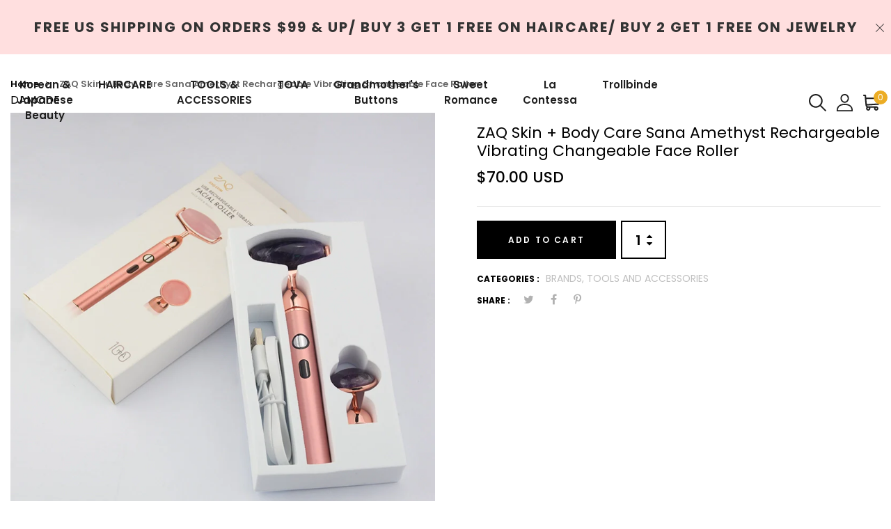

--- FILE ---
content_type: text/html; charset=utf-8
request_url: https://damodeusa.com/products/zaq-skin-body-care-sana-amethyst-rechargeable-vibrating-changeable-face-roller
body_size: 27232
content:
<!DOCTYPE html>
<!--[if IE 8]><html class="no-js lt-ie9" lang="en"> <![endif]-->
<!--[if IE 9 ]><html class="ie9 no-js"> <![endif]-->
<!--[if (gt IE 9)|!(IE)]><!--> <html class="no-js"> <!--<![endif]-->
<head>

  <!-- Basic page needs ================================================== -->
  <meta charset="utf-8">
  <meta http-equiv="X-UA-Compatible" content="IE=edge">

  <!-- Title and description ================================================== -->
  <title>
    ZAQ Skin + Body Care Sana Amethyst Rechargeable Vibrating Changeable F &ndash; Damode USA
  </title>

  
  <meta name="description" content="ZAQ USB Rechargeable Vibrating Facial Roller All the benefits of facial rolling - enhanced! Available in Jade, Rose Quartz and Amethyst varieties, the ZAQ USB Rechargeable Vibrating Facial Roller gives all the benefits of facial rolling at an even greater level. Easy USB feature means no batteries to fuss with and you ">
  

  <!-- Helpers ================================================== -->
  <!-- /snippets/social-meta-tags.liquid -->



<link rel="shortcut icon" href="//damodeusa.com/cdn/shop/t/5/assets/favicon.png?v=63325411415762546551648148264" type="image/png" />

<link rel="apple-touch-icon-precomposed" href="//damodeusa.com/cdn/shop/t/5/assets/icon-for-mobile.png?v=127936111694927947721648148280" />
<link rel="apple-touch-icon-precomposed" sizes="57x57" href="//damodeusa.com/cdn/shop/t/5/assets/icon-for-mobile_57x57.png?v=127936111694927947721648148280" />
<link rel="apple-touch-icon-precomposed" sizes="60x60" href="//damodeusa.com/cdn/shop/t/5/assets/icon-for-mobile_60x60.png?v=127936111694927947721648148280" />
<link rel="apple-touch-icon-precomposed" sizes="72x72" href="//damodeusa.com/cdn/shop/t/5/assets/icon-for-mobile_72x72.png?v=127936111694927947721648148280" />
<link rel="apple-touch-icon-precomposed" sizes="76x76" href="//damodeusa.com/cdn/shop/t/5/assets/icon-for-mobile_76x76.png?v=127936111694927947721648148280" />
<link rel="apple-touch-icon-precomposed" sizes="114x114" href="//damodeusa.com/cdn/shop/t/5/assets/icon-for-mobile_114x114.png?v=127936111694927947721648148280" />
<link rel="apple-touch-icon-precomposed" sizes="120x120" href="//damodeusa.com/cdn/shop/t/5/assets/icon-for-mobile_120x120.png?v=127936111694927947721648148280" />
<link rel="apple-touch-icon-precomposed" sizes="144x144" href="//damodeusa.com/cdn/shop/t/5/assets/icon-for-mobile_144x144.png?v=127936111694927947721648148280" />
<link rel="apple-touch-icon-precomposed" sizes="152x152" href="//damodeusa.com/cdn/shop/t/5/assets/icon-for-mobile_152x152.png?v=127936111694927947721648148280" />



  <meta property="og:type" content="product">
  <meta property="og:title" content="ZAQ Skin + Body Care Sana Amethyst Rechargeable Vibrating Changeable Face Roller">
  
  <meta property="og:image" content="http://damodeusa.com/cdn/shop/products/1b9519061bb3d80c8d0654d23b9a0b2db04fcda9f6fb858f650d445d2264ef58_grande.webp?v=1647179605">
  <meta property="og:image:secure_url" content="https://damodeusa.com/cdn/shop/products/1b9519061bb3d80c8d0654d23b9a0b2db04fcda9f6fb858f650d445d2264ef58_grande.webp?v=1647179605">
  
  <meta property="og:price:amount" content="70.00">
  <meta property="og:price:currency" content="USD">


  <meta property="og:description" content="ZAQ USB Rechargeable Vibrating Facial Roller All the benefits of facial rolling - enhanced! Available in Jade, Rose Quartz and Amethyst varieties, the ZAQ USB Rechargeable Vibrating Facial Roller gives all the benefits of facial rolling at an even greater level. Easy USB feature means no batteries to fuss with and you ">

  <meta property="og:url" content="https://damodeusa.com/products/zaq-skin-body-care-sana-amethyst-rechargeable-vibrating-changeable-face-roller">
  <meta property="og:site_name" content="Damode USA">





<meta name="twitter:card" content="summary">

  <meta name="twitter:title" content="ZAQ Skin + Body Care Sana Amethyst Rechargeable Vibrating Changeable Face Roller">
  <meta name="twitter:description" content="ZAQ USB Rechargeable Vibrating Facial Roller All the benefits of facial rolling - enhanced! Available in Jade, Rose Quartz and Amethyst varieties, the ZAQ USB Rechargeable Vibrating Facial Roller gives all the benefits of facial rolling at an even greater level. Easy USB feature means no batteries to fuss with and you ">
  <meta name="twitter:image" content="https://damodeusa.com/cdn/shop/products/1b9519061bb3d80c8d0654d23b9a0b2db04fcda9f6fb858f650d445d2264ef58_medium.webp?v=1647179605">
  <meta name="twitter:image:width" content="240">
  <meta name="twitter:image:height" content="240">


  <link rel="canonical" href="https://damodeusa.com/products/zaq-skin-body-care-sana-amethyst-rechargeable-vibrating-changeable-face-roller">
  <meta name="viewport" content="width=device-width,initial-scale=1">
  <meta name="theme-color" content="#7fc9c4">
  <link rel="icon" href="//damodeusa.com/cdn/shop/t/5/assets/favicon.png?v=63325411415762546551648148264" type="image/png" sizes="16x16">

  <!-- font -->
  

 <link href="https://fonts.googleapis.com/css?family=Amatic+SC:400,700|Poppins:200,200i,300,300i,400,400i,500,500i,600,600i,700,700i,800,800i,900,900i|Prata&display=swap" rel="stylesheet">

 <link href="https://fonts.googleapis.com/css?family=Caveat&display=swap" rel="stylesheet">


  <link href="https://fonts.googleapis.com/css?family=Roboto:300,300i,400,400i,500,500i,700,700i" rel="stylesheet">

  <!-- CSS ================================================== -->
  
  <link href="//damodeusa.com/cdn/shop/t/5/assets/timber.scss.css?v=158060211427893722941752956526" rel="stylesheet" type="text/css" media="all" />
  
  

  <link href="//damodeusa.com/cdn/shop/t/5/assets/bootstrap.min.css?v=121287910720252085271648148258" rel="stylesheet" type="text/css" media="all" />
    <link href="//damodeusa.com/cdn/shop/t/5/assets/themify-icons.css?v=17828378678609318721648148308" rel="stylesheet" type="text/css" media="all" />
  <link href="//damodeusa.com/cdn/shop/t/5/assets/font-awesome.min.css?v=21869632697367095781648148269" rel="stylesheet" type="text/css" media="all" />
  <link href="//damodeusa.com/cdn/shop/t/5/assets/iconname.css?v=36392354935465493491648148282" rel="stylesheet" type="text/css" media="all" />
  <link href="//damodeusa.com/cdn/shop/t/5/assets/slick.css?v=98340474046176884051648148306" rel="stylesheet" type="text/css" media="all" />
  <link href="//damodeusa.com/cdn/shop/t/5/assets/slick-theme.css?v=26592591803375126621648148305" rel="stylesheet" type="text/css" media="all" />
  <link href="//damodeusa.com/cdn/shop/t/5/assets/jquery.fancybox.min.css?v=55675584413537998841648148292" rel="stylesheet" type="text/css" media="all" />
  <link href="//damodeusa.com/cdn/shop/t/5/assets/style-main.scss.css?v=136999818560834682711648148332" rel="stylesheet" type="text/css" media="all" />
  <link href="//damodeusa.com/cdn/shop/t/5/assets/engo-customize.scss.css?v=166741912696396489981752956217" rel="stylesheet" type="text/css" media="all" />
   <link href="//damodeusa.com/cdn/shop/t/5/assets/owl.carousel.min.css?v=70516089817612781961648148299" rel="stylesheet" type="text/css" media="all" />
  <link href="//damodeusa.com/cdn/shop/t/5/assets/owl.theme.default.min.css?v=135046118358282713361648148301" rel="stylesheet" type="text/css" media="all" />
  

  <!-- Header hook for plugins ================================================== -->
  <script>window.performance && window.performance.mark && window.performance.mark('shopify.content_for_header.start');</script><meta name="google-site-verification" content="kwSfDEhBcRPpJDEblz6O9S5jecVN3J-TogLxKgiy5_o">
<meta name="facebook-domain-verification" content="k5t9u2je8vtax2dg4vfgrj6gs25kzg">
<meta name="google-site-verification" content="NdvuqligcX2en-pHj8d4X1BXje75xjP3A6z1QDSsj-Q">
<meta id="shopify-digital-wallet" name="shopify-digital-wallet" content="/55047782617/digital_wallets/dialog">
<meta name="shopify-checkout-api-token" content="f49ccc46dad67c491001bd0fef7ac62c">
<meta id="in-context-paypal-metadata" data-shop-id="55047782617" data-venmo-supported="true" data-environment="production" data-locale="en_US" data-paypal-v4="true" data-currency="USD">
<link rel="alternate" type="application/json+oembed" href="https://damodeusa.com/products/zaq-skin-body-care-sana-amethyst-rechargeable-vibrating-changeable-face-roller.oembed">
<script async="async" src="/checkouts/internal/preloads.js?locale=en-US"></script>
<link rel="preconnect" href="https://shop.app" crossorigin="anonymous">
<script async="async" src="https://shop.app/checkouts/internal/preloads.js?locale=en-US&shop_id=55047782617" crossorigin="anonymous"></script>
<script id="apple-pay-shop-capabilities" type="application/json">{"shopId":55047782617,"countryCode":"US","currencyCode":"USD","merchantCapabilities":["supports3DS"],"merchantId":"gid:\/\/shopify\/Shop\/55047782617","merchantName":"Damode USA","requiredBillingContactFields":["postalAddress","email"],"requiredShippingContactFields":["postalAddress","email"],"shippingType":"shipping","supportedNetworks":["visa","masterCard","amex","discover","elo","jcb"],"total":{"type":"pending","label":"Damode USA","amount":"1.00"},"shopifyPaymentsEnabled":true,"supportsSubscriptions":true}</script>
<script id="shopify-features" type="application/json">{"accessToken":"f49ccc46dad67c491001bd0fef7ac62c","betas":["rich-media-storefront-analytics"],"domain":"damodeusa.com","predictiveSearch":true,"shopId":55047782617,"locale":"en"}</script>
<script>var Shopify = Shopify || {};
Shopify.shop = "shop-my-unique-jewelry.myshopify.com";
Shopify.locale = "en";
Shopify.currency = {"active":"USD","rate":"1.0"};
Shopify.country = "US";
Shopify.theme = {"name":"Lartique home1 with Installments message","id":131611132121,"schema_name":"Lartique","schema_version":"1.0.1","theme_store_id":null,"role":"main"};
Shopify.theme.handle = "null";
Shopify.theme.style = {"id":null,"handle":null};
Shopify.cdnHost = "damodeusa.com/cdn";
Shopify.routes = Shopify.routes || {};
Shopify.routes.root = "/";</script>
<script type="module">!function(o){(o.Shopify=o.Shopify||{}).modules=!0}(window);</script>
<script>!function(o){function n(){var o=[];function n(){o.push(Array.prototype.slice.apply(arguments))}return n.q=o,n}var t=o.Shopify=o.Shopify||{};t.loadFeatures=n(),t.autoloadFeatures=n()}(window);</script>
<script>
  window.ShopifyPay = window.ShopifyPay || {};
  window.ShopifyPay.apiHost = "shop.app\/pay";
  window.ShopifyPay.redirectState = null;
</script>
<script id="shop-js-analytics" type="application/json">{"pageType":"product"}</script>
<script defer="defer" async type="module" src="//damodeusa.com/cdn/shopifycloud/shop-js/modules/v2/client.init-shop-cart-sync_BdyHc3Nr.en.esm.js"></script>
<script defer="defer" async type="module" src="//damodeusa.com/cdn/shopifycloud/shop-js/modules/v2/chunk.common_Daul8nwZ.esm.js"></script>
<script type="module">
  await import("//damodeusa.com/cdn/shopifycloud/shop-js/modules/v2/client.init-shop-cart-sync_BdyHc3Nr.en.esm.js");
await import("//damodeusa.com/cdn/shopifycloud/shop-js/modules/v2/chunk.common_Daul8nwZ.esm.js");

  window.Shopify.SignInWithShop?.initShopCartSync?.({"fedCMEnabled":true,"windoidEnabled":true});

</script>
<script>
  window.Shopify = window.Shopify || {};
  if (!window.Shopify.featureAssets) window.Shopify.featureAssets = {};
  window.Shopify.featureAssets['shop-js'] = {"shop-cart-sync":["modules/v2/client.shop-cart-sync_QYOiDySF.en.esm.js","modules/v2/chunk.common_Daul8nwZ.esm.js"],"init-fed-cm":["modules/v2/client.init-fed-cm_DchLp9rc.en.esm.js","modules/v2/chunk.common_Daul8nwZ.esm.js"],"shop-button":["modules/v2/client.shop-button_OV7bAJc5.en.esm.js","modules/v2/chunk.common_Daul8nwZ.esm.js"],"init-windoid":["modules/v2/client.init-windoid_DwxFKQ8e.en.esm.js","modules/v2/chunk.common_Daul8nwZ.esm.js"],"shop-cash-offers":["modules/v2/client.shop-cash-offers_DWtL6Bq3.en.esm.js","modules/v2/chunk.common_Daul8nwZ.esm.js","modules/v2/chunk.modal_CQq8HTM6.esm.js"],"shop-toast-manager":["modules/v2/client.shop-toast-manager_CX9r1SjA.en.esm.js","modules/v2/chunk.common_Daul8nwZ.esm.js"],"init-shop-email-lookup-coordinator":["modules/v2/client.init-shop-email-lookup-coordinator_UhKnw74l.en.esm.js","modules/v2/chunk.common_Daul8nwZ.esm.js"],"pay-button":["modules/v2/client.pay-button_DzxNnLDY.en.esm.js","modules/v2/chunk.common_Daul8nwZ.esm.js"],"avatar":["modules/v2/client.avatar_BTnouDA3.en.esm.js"],"init-shop-cart-sync":["modules/v2/client.init-shop-cart-sync_BdyHc3Nr.en.esm.js","modules/v2/chunk.common_Daul8nwZ.esm.js"],"shop-login-button":["modules/v2/client.shop-login-button_D8B466_1.en.esm.js","modules/v2/chunk.common_Daul8nwZ.esm.js","modules/v2/chunk.modal_CQq8HTM6.esm.js"],"init-customer-accounts-sign-up":["modules/v2/client.init-customer-accounts-sign-up_C8fpPm4i.en.esm.js","modules/v2/client.shop-login-button_D8B466_1.en.esm.js","modules/v2/chunk.common_Daul8nwZ.esm.js","modules/v2/chunk.modal_CQq8HTM6.esm.js"],"init-shop-for-new-customer-accounts":["modules/v2/client.init-shop-for-new-customer-accounts_CVTO0Ztu.en.esm.js","modules/v2/client.shop-login-button_D8B466_1.en.esm.js","modules/v2/chunk.common_Daul8nwZ.esm.js","modules/v2/chunk.modal_CQq8HTM6.esm.js"],"init-customer-accounts":["modules/v2/client.init-customer-accounts_dRgKMfrE.en.esm.js","modules/v2/client.shop-login-button_D8B466_1.en.esm.js","modules/v2/chunk.common_Daul8nwZ.esm.js","modules/v2/chunk.modal_CQq8HTM6.esm.js"],"shop-follow-button":["modules/v2/client.shop-follow-button_CkZpjEct.en.esm.js","modules/v2/chunk.common_Daul8nwZ.esm.js","modules/v2/chunk.modal_CQq8HTM6.esm.js"],"lead-capture":["modules/v2/client.lead-capture_BntHBhfp.en.esm.js","modules/v2/chunk.common_Daul8nwZ.esm.js","modules/v2/chunk.modal_CQq8HTM6.esm.js"],"checkout-modal":["modules/v2/client.checkout-modal_CfxcYbTm.en.esm.js","modules/v2/chunk.common_Daul8nwZ.esm.js","modules/v2/chunk.modal_CQq8HTM6.esm.js"],"shop-login":["modules/v2/client.shop-login_Da4GZ2H6.en.esm.js","modules/v2/chunk.common_Daul8nwZ.esm.js","modules/v2/chunk.modal_CQq8HTM6.esm.js"],"payment-terms":["modules/v2/client.payment-terms_MV4M3zvL.en.esm.js","modules/v2/chunk.common_Daul8nwZ.esm.js","modules/v2/chunk.modal_CQq8HTM6.esm.js"]};
</script>
<script id="__st">var __st={"a":55047782617,"offset":-21600,"reqid":"18b8fce5-ddca-4359-a341-c3a79e9246e9-1768969694","pageurl":"damodeusa.com\/products\/zaq-skin-body-care-sana-amethyst-rechargeable-vibrating-changeable-face-roller","u":"9135919b4acd","p":"product","rtyp":"product","rid":7583042470105};</script>
<script>window.ShopifyPaypalV4VisibilityTracking = true;</script>
<script id="captcha-bootstrap">!function(){'use strict';const t='contact',e='account',n='new_comment',o=[[t,t],['blogs',n],['comments',n],[t,'customer']],c=[[e,'customer_login'],[e,'guest_login'],[e,'recover_customer_password'],[e,'create_customer']],r=t=>t.map((([t,e])=>`form[action*='/${t}']:not([data-nocaptcha='true']) input[name='form_type'][value='${e}']`)).join(','),a=t=>()=>t?[...document.querySelectorAll(t)].map((t=>t.form)):[];function s(){const t=[...o],e=r(t);return a(e)}const i='password',u='form_key',d=['recaptcha-v3-token','g-recaptcha-response','h-captcha-response',i],f=()=>{try{return window.sessionStorage}catch{return}},m='__shopify_v',_=t=>t.elements[u];function p(t,e,n=!1){try{const o=window.sessionStorage,c=JSON.parse(o.getItem(e)),{data:r}=function(t){const{data:e,action:n}=t;return t[m]||n?{data:e,action:n}:{data:t,action:n}}(c);for(const[e,n]of Object.entries(r))t.elements[e]&&(t.elements[e].value=n);n&&o.removeItem(e)}catch(o){console.error('form repopulation failed',{error:o})}}const l='form_type',E='cptcha';function T(t){t.dataset[E]=!0}const w=window,h=w.document,L='Shopify',v='ce_forms',y='captcha';let A=!1;((t,e)=>{const n=(g='f06e6c50-85a8-45c8-87d0-21a2b65856fe',I='https://cdn.shopify.com/shopifycloud/storefront-forms-hcaptcha/ce_storefront_forms_captcha_hcaptcha.v1.5.2.iife.js',D={infoText:'Protected by hCaptcha',privacyText:'Privacy',termsText:'Terms'},(t,e,n)=>{const o=w[L][v],c=o.bindForm;if(c)return c(t,g,e,D).then(n);var r;o.q.push([[t,g,e,D],n]),r=I,A||(h.body.append(Object.assign(h.createElement('script'),{id:'captcha-provider',async:!0,src:r})),A=!0)});var g,I,D;w[L]=w[L]||{},w[L][v]=w[L][v]||{},w[L][v].q=[],w[L][y]=w[L][y]||{},w[L][y].protect=function(t,e){n(t,void 0,e),T(t)},Object.freeze(w[L][y]),function(t,e,n,w,h,L){const[v,y,A,g]=function(t,e,n){const i=e?o:[],u=t?c:[],d=[...i,...u],f=r(d),m=r(i),_=r(d.filter((([t,e])=>n.includes(e))));return[a(f),a(m),a(_),s()]}(w,h,L),I=t=>{const e=t.target;return e instanceof HTMLFormElement?e:e&&e.form},D=t=>v().includes(t);t.addEventListener('submit',(t=>{const e=I(t);if(!e)return;const n=D(e)&&!e.dataset.hcaptchaBound&&!e.dataset.recaptchaBound,o=_(e),c=g().includes(e)&&(!o||!o.value);(n||c)&&t.preventDefault(),c&&!n&&(function(t){try{if(!f())return;!function(t){const e=f();if(!e)return;const n=_(t);if(!n)return;const o=n.value;o&&e.removeItem(o)}(t);const e=Array.from(Array(32),(()=>Math.random().toString(36)[2])).join('');!function(t,e){_(t)||t.append(Object.assign(document.createElement('input'),{type:'hidden',name:u})),t.elements[u].value=e}(t,e),function(t,e){const n=f();if(!n)return;const o=[...t.querySelectorAll(`input[type='${i}']`)].map((({name:t})=>t)),c=[...d,...o],r={};for(const[a,s]of new FormData(t).entries())c.includes(a)||(r[a]=s);n.setItem(e,JSON.stringify({[m]:1,action:t.action,data:r}))}(t,e)}catch(e){console.error('failed to persist form',e)}}(e),e.submit())}));const S=(t,e)=>{t&&!t.dataset[E]&&(n(t,e.some((e=>e===t))),T(t))};for(const o of['focusin','change'])t.addEventListener(o,(t=>{const e=I(t);D(e)&&S(e,y())}));const B=e.get('form_key'),M=e.get(l),P=B&&M;t.addEventListener('DOMContentLoaded',(()=>{const t=y();if(P)for(const e of t)e.elements[l].value===M&&p(e,B);[...new Set([...A(),...v().filter((t=>'true'===t.dataset.shopifyCaptcha))])].forEach((e=>S(e,t)))}))}(h,new URLSearchParams(w.location.search),n,t,e,['guest_login'])})(!1,!0)}();</script>
<script integrity="sha256-4kQ18oKyAcykRKYeNunJcIwy7WH5gtpwJnB7kiuLZ1E=" data-source-attribution="shopify.loadfeatures" defer="defer" src="//damodeusa.com/cdn/shopifycloud/storefront/assets/storefront/load_feature-a0a9edcb.js" crossorigin="anonymous"></script>
<script crossorigin="anonymous" defer="defer" src="//damodeusa.com/cdn/shopifycloud/storefront/assets/shopify_pay/storefront-65b4c6d7.js?v=20250812"></script>
<script data-source-attribution="shopify.dynamic_checkout.dynamic.init">var Shopify=Shopify||{};Shopify.PaymentButton=Shopify.PaymentButton||{isStorefrontPortableWallets:!0,init:function(){window.Shopify.PaymentButton.init=function(){};var t=document.createElement("script");t.src="https://damodeusa.com/cdn/shopifycloud/portable-wallets/latest/portable-wallets.en.js",t.type="module",document.head.appendChild(t)}};
</script>
<script data-source-attribution="shopify.dynamic_checkout.buyer_consent">
  function portableWalletsHideBuyerConsent(e){var t=document.getElementById("shopify-buyer-consent"),n=document.getElementById("shopify-subscription-policy-button");t&&n&&(t.classList.add("hidden"),t.setAttribute("aria-hidden","true"),n.removeEventListener("click",e))}function portableWalletsShowBuyerConsent(e){var t=document.getElementById("shopify-buyer-consent"),n=document.getElementById("shopify-subscription-policy-button");t&&n&&(t.classList.remove("hidden"),t.removeAttribute("aria-hidden"),n.addEventListener("click",e))}window.Shopify?.PaymentButton&&(window.Shopify.PaymentButton.hideBuyerConsent=portableWalletsHideBuyerConsent,window.Shopify.PaymentButton.showBuyerConsent=portableWalletsShowBuyerConsent);
</script>
<script data-source-attribution="shopify.dynamic_checkout.cart.bootstrap">document.addEventListener("DOMContentLoaded",(function(){function t(){return document.querySelector("shopify-accelerated-checkout-cart, shopify-accelerated-checkout")}if(t())Shopify.PaymentButton.init();else{new MutationObserver((function(e,n){t()&&(Shopify.PaymentButton.init(),n.disconnect())})).observe(document.body,{childList:!0,subtree:!0})}}));
</script>
<link id="shopify-accelerated-checkout-styles" rel="stylesheet" media="screen" href="https://damodeusa.com/cdn/shopifycloud/portable-wallets/latest/accelerated-checkout-backwards-compat.css" crossorigin="anonymous">
<style id="shopify-accelerated-checkout-cart">
        #shopify-buyer-consent {
  margin-top: 1em;
  display: inline-block;
  width: 100%;
}

#shopify-buyer-consent.hidden {
  display: none;
}

#shopify-subscription-policy-button {
  background: none;
  border: none;
  padding: 0;
  text-decoration: underline;
  font-size: inherit;
  cursor: pointer;
}

#shopify-subscription-policy-button::before {
  box-shadow: none;
}

      </style>

<script>window.performance && window.performance.mark && window.performance.mark('shopify.content_for_header.end');</script>
  <!-- /snippets/oldIE-js.liquid -->


<!--[if lt IE 9]>
<script src="//cdnjs.cloudflare.com/ajax/libs/html5shiv/3.7.2/html5shiv.min.js" type="text/javascript"></script>
<script src="//damodeusa.com/cdn/shop/t/5/assets/respond.min.js?v=361" type="text/javascript"></script>
<link href="//damodeusa.com/cdn/shop/t/5/assets/respond-proxy.html" id="respond-proxy" rel="respond-proxy" />
<link href="//damodeusa.com/search?q=9329444530a17e9b021ca0898fb05025" id="respond-redirect" rel="respond-redirect" />
<script src="//damodeusa.com/search?q=9329444530a17e9b021ca0898fb05025" type="text/javascript"></script>
<![endif]-->


  
  <script src="//damodeusa.com/cdn/shop/t/5/assets/jquery-3.5.0.min.js?v=16874778797910128561648148289" type="text/javascript"></script>
  <script src="//damodeusa.com/cdn/shopifycloud/storefront/assets/themes_support/api.jquery-7ab1a3a4.js" type="text/javascript"></script>
  <script src="//damodeusa.com/cdn/shop/t/5/assets/modernizr-2.8.3.min.js?v=174727525422211915231648148296" type="text/javascript"></script>
  <script src="//damodeusa.com/cdn/shopifycloud/storefront/assets/themes_support/option_selection-b017cd28.js" type="text/javascript"></script>


  <script>
    window.ajax_cart = true;
    window.money_format = '${{amount}} USD';
    window.shop_currency = 'USD';
    window.show_multiple_currencies = true;
    window.loading_url = "//damodeusa.com/cdn/shop/t/5/assets/loader.gif?v=9076874988191347041648148294";
    window.use_color_swatch = true;
    window.product_image_resize = true;
    window.enable_sidebar_multiple_choice = true;

    window.file_url = "//damodeusa.com/cdn/shop/files/?v=361";
    window.asset_url = "";
    window.images_size = {
      is_crop: true,
      ratio_width : 1,
      ratio_height : 1,
    };
    window.inventory_text = {
      in_stock: "In Stock",
      many_in_stock: "Translation missing: en.products.product.many_in_stock",
      out_of_stock: "Out Of Stock",
      add_to_cart: "Add to Cart",
      sold_out: "Sold Out",
      unavailable: "Unavailable"
    };

    window.sidebar_toggle = {
      show_sidebar_toggle: "Translation missing: en.general.sidebar_toggle.show_sidebar_toggle",
      hide_sidebar_toggle: "Translation missing: en.general.sidebar_toggle.hide_sidebar_toggle"
    };

  </script>

  
  

  <!-- /snippets/social-meta-tags.liquid -->



<link rel="shortcut icon" href="//damodeusa.com/cdn/shop/t/5/assets/favicon.png?v=63325411415762546551648148264" type="image/png" />

<link rel="apple-touch-icon-precomposed" href="//damodeusa.com/cdn/shop/t/5/assets/icon-for-mobile.png?v=127936111694927947721648148280" />
<link rel="apple-touch-icon-precomposed" sizes="57x57" href="//damodeusa.com/cdn/shop/t/5/assets/icon-for-mobile_57x57.png?v=127936111694927947721648148280" />
<link rel="apple-touch-icon-precomposed" sizes="60x60" href="//damodeusa.com/cdn/shop/t/5/assets/icon-for-mobile_60x60.png?v=127936111694927947721648148280" />
<link rel="apple-touch-icon-precomposed" sizes="72x72" href="//damodeusa.com/cdn/shop/t/5/assets/icon-for-mobile_72x72.png?v=127936111694927947721648148280" />
<link rel="apple-touch-icon-precomposed" sizes="76x76" href="//damodeusa.com/cdn/shop/t/5/assets/icon-for-mobile_76x76.png?v=127936111694927947721648148280" />
<link rel="apple-touch-icon-precomposed" sizes="114x114" href="//damodeusa.com/cdn/shop/t/5/assets/icon-for-mobile_114x114.png?v=127936111694927947721648148280" />
<link rel="apple-touch-icon-precomposed" sizes="120x120" href="//damodeusa.com/cdn/shop/t/5/assets/icon-for-mobile_120x120.png?v=127936111694927947721648148280" />
<link rel="apple-touch-icon-precomposed" sizes="144x144" href="//damodeusa.com/cdn/shop/t/5/assets/icon-for-mobile_144x144.png?v=127936111694927947721648148280" />
<link rel="apple-touch-icon-precomposed" sizes="152x152" href="//damodeusa.com/cdn/shop/t/5/assets/icon-for-mobile_152x152.png?v=127936111694927947721648148280" />



  <meta property="og:type" content="product">
  <meta property="og:title" content="ZAQ Skin + Body Care Sana Amethyst Rechargeable Vibrating Changeable Face Roller">
  
  <meta property="og:image" content="http://damodeusa.com/cdn/shop/products/1b9519061bb3d80c8d0654d23b9a0b2db04fcda9f6fb858f650d445d2264ef58_grande.webp?v=1647179605">
  <meta property="og:image:secure_url" content="https://damodeusa.com/cdn/shop/products/1b9519061bb3d80c8d0654d23b9a0b2db04fcda9f6fb858f650d445d2264ef58_grande.webp?v=1647179605">
  
  <meta property="og:price:amount" content="70.00">
  <meta property="og:price:currency" content="USD">


  <meta property="og:description" content="ZAQ USB Rechargeable Vibrating Facial Roller All the benefits of facial rolling - enhanced! Available in Jade, Rose Quartz and Amethyst varieties, the ZAQ USB Rechargeable Vibrating Facial Roller gives all the benefits of facial rolling at an even greater level. Easy USB feature means no batteries to fuss with and you ">

  <meta property="og:url" content="https://damodeusa.com/products/zaq-skin-body-care-sana-amethyst-rechargeable-vibrating-changeable-face-roller">
  <meta property="og:site_name" content="Damode USA">





<meta name="twitter:card" content="summary">

  <meta name="twitter:title" content="ZAQ Skin + Body Care Sana Amethyst Rechargeable Vibrating Changeable Face Roller">
  <meta name="twitter:description" content="ZAQ USB Rechargeable Vibrating Facial Roller All the benefits of facial rolling - enhanced! Available in Jade, Rose Quartz and Amethyst varieties, the ZAQ USB Rechargeable Vibrating Facial Roller gives all the benefits of facial rolling at an even greater level. Easy USB feature means no batteries to fuss with and you ">
  <meta name="twitter:image" content="https://damodeusa.com/cdn/shop/products/1b9519061bb3d80c8d0654d23b9a0b2db04fcda9f6fb858f650d445d2264ef58_medium.webp?v=1647179605">
  <meta name="twitter:image:width" content="240">
  <meta name="twitter:image:height" content="240">



<link href="https://monorail-edge.shopifysvc.com" rel="dns-prefetch">
<script>(function(){if ("sendBeacon" in navigator && "performance" in window) {try {var session_token_from_headers = performance.getEntriesByType('navigation')[0].serverTiming.find(x => x.name == '_s').description;} catch {var session_token_from_headers = undefined;}var session_cookie_matches = document.cookie.match(/_shopify_s=([^;]*)/);var session_token_from_cookie = session_cookie_matches && session_cookie_matches.length === 2 ? session_cookie_matches[1] : "";var session_token = session_token_from_headers || session_token_from_cookie || "";function handle_abandonment_event(e) {var entries = performance.getEntries().filter(function(entry) {return /monorail-edge.shopifysvc.com/.test(entry.name);});if (!window.abandonment_tracked && entries.length === 0) {window.abandonment_tracked = true;var currentMs = Date.now();var navigation_start = performance.timing.navigationStart;var payload = {shop_id: 55047782617,url: window.location.href,navigation_start,duration: currentMs - navigation_start,session_token,page_type: "product"};window.navigator.sendBeacon("https://monorail-edge.shopifysvc.com/v1/produce", JSON.stringify({schema_id: "online_store_buyer_site_abandonment/1.1",payload: payload,metadata: {event_created_at_ms: currentMs,event_sent_at_ms: currentMs}}));}}window.addEventListener('pagehide', handle_abandonment_event);}}());</script>
<script id="web-pixels-manager-setup">(function e(e,d,r,n,o){if(void 0===o&&(o={}),!Boolean(null===(a=null===(i=window.Shopify)||void 0===i?void 0:i.analytics)||void 0===a?void 0:a.replayQueue)){var i,a;window.Shopify=window.Shopify||{};var t=window.Shopify;t.analytics=t.analytics||{};var s=t.analytics;s.replayQueue=[],s.publish=function(e,d,r){return s.replayQueue.push([e,d,r]),!0};try{self.performance.mark("wpm:start")}catch(e){}var l=function(){var e={modern:/Edge?\/(1{2}[4-9]|1[2-9]\d|[2-9]\d{2}|\d{4,})\.\d+(\.\d+|)|Firefox\/(1{2}[4-9]|1[2-9]\d|[2-9]\d{2}|\d{4,})\.\d+(\.\d+|)|Chrom(ium|e)\/(9{2}|\d{3,})\.\d+(\.\d+|)|(Maci|X1{2}).+ Version\/(15\.\d+|(1[6-9]|[2-9]\d|\d{3,})\.\d+)([,.]\d+|)( \(\w+\)|)( Mobile\/\w+|) Safari\/|Chrome.+OPR\/(9{2}|\d{3,})\.\d+\.\d+|(CPU[ +]OS|iPhone[ +]OS|CPU[ +]iPhone|CPU IPhone OS|CPU iPad OS)[ +]+(15[._]\d+|(1[6-9]|[2-9]\d|\d{3,})[._]\d+)([._]\d+|)|Android:?[ /-](13[3-9]|1[4-9]\d|[2-9]\d{2}|\d{4,})(\.\d+|)(\.\d+|)|Android.+Firefox\/(13[5-9]|1[4-9]\d|[2-9]\d{2}|\d{4,})\.\d+(\.\d+|)|Android.+Chrom(ium|e)\/(13[3-9]|1[4-9]\d|[2-9]\d{2}|\d{4,})\.\d+(\.\d+|)|SamsungBrowser\/([2-9]\d|\d{3,})\.\d+/,legacy:/Edge?\/(1[6-9]|[2-9]\d|\d{3,})\.\d+(\.\d+|)|Firefox\/(5[4-9]|[6-9]\d|\d{3,})\.\d+(\.\d+|)|Chrom(ium|e)\/(5[1-9]|[6-9]\d|\d{3,})\.\d+(\.\d+|)([\d.]+$|.*Safari\/(?![\d.]+ Edge\/[\d.]+$))|(Maci|X1{2}).+ Version\/(10\.\d+|(1[1-9]|[2-9]\d|\d{3,})\.\d+)([,.]\d+|)( \(\w+\)|)( Mobile\/\w+|) Safari\/|Chrome.+OPR\/(3[89]|[4-9]\d|\d{3,})\.\d+\.\d+|(CPU[ +]OS|iPhone[ +]OS|CPU[ +]iPhone|CPU IPhone OS|CPU iPad OS)[ +]+(10[._]\d+|(1[1-9]|[2-9]\d|\d{3,})[._]\d+)([._]\d+|)|Android:?[ /-](13[3-9]|1[4-9]\d|[2-9]\d{2}|\d{4,})(\.\d+|)(\.\d+|)|Mobile Safari.+OPR\/([89]\d|\d{3,})\.\d+\.\d+|Android.+Firefox\/(13[5-9]|1[4-9]\d|[2-9]\d{2}|\d{4,})\.\d+(\.\d+|)|Android.+Chrom(ium|e)\/(13[3-9]|1[4-9]\d|[2-9]\d{2}|\d{4,})\.\d+(\.\d+|)|Android.+(UC? ?Browser|UCWEB|U3)[ /]?(15\.([5-9]|\d{2,})|(1[6-9]|[2-9]\d|\d{3,})\.\d+)\.\d+|SamsungBrowser\/(5\.\d+|([6-9]|\d{2,})\.\d+)|Android.+MQ{2}Browser\/(14(\.(9|\d{2,})|)|(1[5-9]|[2-9]\d|\d{3,})(\.\d+|))(\.\d+|)|K[Aa][Ii]OS\/(3\.\d+|([4-9]|\d{2,})\.\d+)(\.\d+|)/},d=e.modern,r=e.legacy,n=navigator.userAgent;return n.match(d)?"modern":n.match(r)?"legacy":"unknown"}(),u="modern"===l?"modern":"legacy",c=(null!=n?n:{modern:"",legacy:""})[u],f=function(e){return[e.baseUrl,"/wpm","/b",e.hashVersion,"modern"===e.buildTarget?"m":"l",".js"].join("")}({baseUrl:d,hashVersion:r,buildTarget:u}),m=function(e){var d=e.version,r=e.bundleTarget,n=e.surface,o=e.pageUrl,i=e.monorailEndpoint;return{emit:function(e){var a=e.status,t=e.errorMsg,s=(new Date).getTime(),l=JSON.stringify({metadata:{event_sent_at_ms:s},events:[{schema_id:"web_pixels_manager_load/3.1",payload:{version:d,bundle_target:r,page_url:o,status:a,surface:n,error_msg:t},metadata:{event_created_at_ms:s}}]});if(!i)return console&&console.warn&&console.warn("[Web Pixels Manager] No Monorail endpoint provided, skipping logging."),!1;try{return self.navigator.sendBeacon.bind(self.navigator)(i,l)}catch(e){}var u=new XMLHttpRequest;try{return u.open("POST",i,!0),u.setRequestHeader("Content-Type","text/plain"),u.send(l),!0}catch(e){return console&&console.warn&&console.warn("[Web Pixels Manager] Got an unhandled error while logging to Monorail."),!1}}}}({version:r,bundleTarget:l,surface:e.surface,pageUrl:self.location.href,monorailEndpoint:e.monorailEndpoint});try{o.browserTarget=l,function(e){var d=e.src,r=e.async,n=void 0===r||r,o=e.onload,i=e.onerror,a=e.sri,t=e.scriptDataAttributes,s=void 0===t?{}:t,l=document.createElement("script"),u=document.querySelector("head"),c=document.querySelector("body");if(l.async=n,l.src=d,a&&(l.integrity=a,l.crossOrigin="anonymous"),s)for(var f in s)if(Object.prototype.hasOwnProperty.call(s,f))try{l.dataset[f]=s[f]}catch(e){}if(o&&l.addEventListener("load",o),i&&l.addEventListener("error",i),u)u.appendChild(l);else{if(!c)throw new Error("Did not find a head or body element to append the script");c.appendChild(l)}}({src:f,async:!0,onload:function(){if(!function(){var e,d;return Boolean(null===(d=null===(e=window.Shopify)||void 0===e?void 0:e.analytics)||void 0===d?void 0:d.initialized)}()){var d=window.webPixelsManager.init(e)||void 0;if(d){var r=window.Shopify.analytics;r.replayQueue.forEach((function(e){var r=e[0],n=e[1],o=e[2];d.publishCustomEvent(r,n,o)})),r.replayQueue=[],r.publish=d.publishCustomEvent,r.visitor=d.visitor,r.initialized=!0}}},onerror:function(){return m.emit({status:"failed",errorMsg:"".concat(f," has failed to load")})},sri:function(e){var d=/^sha384-[A-Za-z0-9+/=]+$/;return"string"==typeof e&&d.test(e)}(c)?c:"",scriptDataAttributes:o}),m.emit({status:"loading"})}catch(e){m.emit({status:"failed",errorMsg:(null==e?void 0:e.message)||"Unknown error"})}}})({shopId: 55047782617,storefrontBaseUrl: "https://damodeusa.com",extensionsBaseUrl: "https://extensions.shopifycdn.com/cdn/shopifycloud/web-pixels-manager",monorailEndpoint: "https://monorail-edge.shopifysvc.com/unstable/produce_batch",surface: "storefront-renderer",enabledBetaFlags: ["2dca8a86"],webPixelsConfigList: [{"id":"533397721","configuration":"{\"config\":\"{\\\"pixel_id\\\":\\\"GT-5NTRX25\\\",\\\"target_country\\\":\\\"US\\\",\\\"gtag_events\\\":[{\\\"type\\\":\\\"purchase\\\",\\\"action_label\\\":\\\"MC-7ZX3PTK74T\\\"},{\\\"type\\\":\\\"page_view\\\",\\\"action_label\\\":\\\"MC-7ZX3PTK74T\\\"},{\\\"type\\\":\\\"view_item\\\",\\\"action_label\\\":\\\"MC-7ZX3PTK74T\\\"}],\\\"enable_monitoring_mode\\\":false}\"}","eventPayloadVersion":"v1","runtimeContext":"OPEN","scriptVersion":"b2a88bafab3e21179ed38636efcd8a93","type":"APP","apiClientId":1780363,"privacyPurposes":[],"dataSharingAdjustments":{"protectedCustomerApprovalScopes":["read_customer_address","read_customer_email","read_customer_name","read_customer_personal_data","read_customer_phone"]}},{"id":"168362201","configuration":"{\"pixel_id\":\"432115938661343\",\"pixel_type\":\"facebook_pixel\",\"metaapp_system_user_token\":\"-\"}","eventPayloadVersion":"v1","runtimeContext":"OPEN","scriptVersion":"ca16bc87fe92b6042fbaa3acc2fbdaa6","type":"APP","apiClientId":2329312,"privacyPurposes":["ANALYTICS","MARKETING","SALE_OF_DATA"],"dataSharingAdjustments":{"protectedCustomerApprovalScopes":["read_customer_address","read_customer_email","read_customer_name","read_customer_personal_data","read_customer_phone"]}},{"id":"shopify-app-pixel","configuration":"{}","eventPayloadVersion":"v1","runtimeContext":"STRICT","scriptVersion":"0450","apiClientId":"shopify-pixel","type":"APP","privacyPurposes":["ANALYTICS","MARKETING"]},{"id":"shopify-custom-pixel","eventPayloadVersion":"v1","runtimeContext":"LAX","scriptVersion":"0450","apiClientId":"shopify-pixel","type":"CUSTOM","privacyPurposes":["ANALYTICS","MARKETING"]}],isMerchantRequest: false,initData: {"shop":{"name":"Damode USA","paymentSettings":{"currencyCode":"USD"},"myshopifyDomain":"shop-my-unique-jewelry.myshopify.com","countryCode":"US","storefrontUrl":"https:\/\/damodeusa.com"},"customer":null,"cart":null,"checkout":null,"productVariants":[{"price":{"amount":70.0,"currencyCode":"USD"},"product":{"title":"ZAQ Skin + Body Care Sana Amethyst Rechargeable Vibrating Changeable Face Roller","vendor":"ZAQ Skin + Body Care","id":"7583042470105","untranslatedTitle":"ZAQ Skin + Body Care Sana Amethyst Rechargeable Vibrating Changeable Face Roller","url":"\/products\/zaq-skin-body-care-sana-amethyst-rechargeable-vibrating-changeable-face-roller","type":"face roller"},"id":"42565769724121","image":{"src":"\/\/damodeusa.com\/cdn\/shop\/products\/1b9519061bb3d80c8d0654d23b9a0b2db04fcda9f6fb858f650d445d2264ef58.webp?v=1647179605"},"sku":"","title":"Default Title","untranslatedTitle":"Default Title"}],"purchasingCompany":null},},"https://damodeusa.com/cdn","fcfee988w5aeb613cpc8e4bc33m6693e112",{"modern":"","legacy":""},{"shopId":"55047782617","storefrontBaseUrl":"https:\/\/damodeusa.com","extensionBaseUrl":"https:\/\/extensions.shopifycdn.com\/cdn\/shopifycloud\/web-pixels-manager","surface":"storefront-renderer","enabledBetaFlags":"[\"2dca8a86\"]","isMerchantRequest":"false","hashVersion":"fcfee988w5aeb613cpc8e4bc33m6693e112","publish":"custom","events":"[[\"page_viewed\",{}],[\"product_viewed\",{\"productVariant\":{\"price\":{\"amount\":70.0,\"currencyCode\":\"USD\"},\"product\":{\"title\":\"ZAQ Skin + Body Care Sana Amethyst Rechargeable Vibrating Changeable Face Roller\",\"vendor\":\"ZAQ Skin + Body Care\",\"id\":\"7583042470105\",\"untranslatedTitle\":\"ZAQ Skin + Body Care Sana Amethyst Rechargeable Vibrating Changeable Face Roller\",\"url\":\"\/products\/zaq-skin-body-care-sana-amethyst-rechargeable-vibrating-changeable-face-roller\",\"type\":\"face roller\"},\"id\":\"42565769724121\",\"image\":{\"src\":\"\/\/damodeusa.com\/cdn\/shop\/products\/1b9519061bb3d80c8d0654d23b9a0b2db04fcda9f6fb858f650d445d2264ef58.webp?v=1647179605\"},\"sku\":\"\",\"title\":\"Default Title\",\"untranslatedTitle\":\"Default Title\"}}]]"});</script><script>
  window.ShopifyAnalytics = window.ShopifyAnalytics || {};
  window.ShopifyAnalytics.meta = window.ShopifyAnalytics.meta || {};
  window.ShopifyAnalytics.meta.currency = 'USD';
  var meta = {"product":{"id":7583042470105,"gid":"gid:\/\/shopify\/Product\/7583042470105","vendor":"ZAQ Skin + Body Care","type":"face roller","handle":"zaq-skin-body-care-sana-amethyst-rechargeable-vibrating-changeable-face-roller","variants":[{"id":42565769724121,"price":7000,"name":"ZAQ Skin + Body Care Sana Amethyst Rechargeable Vibrating Changeable Face Roller","public_title":null,"sku":""}],"remote":false},"page":{"pageType":"product","resourceType":"product","resourceId":7583042470105,"requestId":"18b8fce5-ddca-4359-a341-c3a79e9246e9-1768969694"}};
  for (var attr in meta) {
    window.ShopifyAnalytics.meta[attr] = meta[attr];
  }
</script>
<script class="analytics">
  (function () {
    var customDocumentWrite = function(content) {
      var jquery = null;

      if (window.jQuery) {
        jquery = window.jQuery;
      } else if (window.Checkout && window.Checkout.$) {
        jquery = window.Checkout.$;
      }

      if (jquery) {
        jquery('body').append(content);
      }
    };

    var hasLoggedConversion = function(token) {
      if (token) {
        return document.cookie.indexOf('loggedConversion=' + token) !== -1;
      }
      return false;
    }

    var setCookieIfConversion = function(token) {
      if (token) {
        var twoMonthsFromNow = new Date(Date.now());
        twoMonthsFromNow.setMonth(twoMonthsFromNow.getMonth() + 2);

        document.cookie = 'loggedConversion=' + token + '; expires=' + twoMonthsFromNow;
      }
    }

    var trekkie = window.ShopifyAnalytics.lib = window.trekkie = window.trekkie || [];
    if (trekkie.integrations) {
      return;
    }
    trekkie.methods = [
      'identify',
      'page',
      'ready',
      'track',
      'trackForm',
      'trackLink'
    ];
    trekkie.factory = function(method) {
      return function() {
        var args = Array.prototype.slice.call(arguments);
        args.unshift(method);
        trekkie.push(args);
        return trekkie;
      };
    };
    for (var i = 0; i < trekkie.methods.length; i++) {
      var key = trekkie.methods[i];
      trekkie[key] = trekkie.factory(key);
    }
    trekkie.load = function(config) {
      trekkie.config = config || {};
      trekkie.config.initialDocumentCookie = document.cookie;
      var first = document.getElementsByTagName('script')[0];
      var script = document.createElement('script');
      script.type = 'text/javascript';
      script.onerror = function(e) {
        var scriptFallback = document.createElement('script');
        scriptFallback.type = 'text/javascript';
        scriptFallback.onerror = function(error) {
                var Monorail = {
      produce: function produce(monorailDomain, schemaId, payload) {
        var currentMs = new Date().getTime();
        var event = {
          schema_id: schemaId,
          payload: payload,
          metadata: {
            event_created_at_ms: currentMs,
            event_sent_at_ms: currentMs
          }
        };
        return Monorail.sendRequest("https://" + monorailDomain + "/v1/produce", JSON.stringify(event));
      },
      sendRequest: function sendRequest(endpointUrl, payload) {
        // Try the sendBeacon API
        if (window && window.navigator && typeof window.navigator.sendBeacon === 'function' && typeof window.Blob === 'function' && !Monorail.isIos12()) {
          var blobData = new window.Blob([payload], {
            type: 'text/plain'
          });

          if (window.navigator.sendBeacon(endpointUrl, blobData)) {
            return true;
          } // sendBeacon was not successful

        } // XHR beacon

        var xhr = new XMLHttpRequest();

        try {
          xhr.open('POST', endpointUrl);
          xhr.setRequestHeader('Content-Type', 'text/plain');
          xhr.send(payload);
        } catch (e) {
          console.log(e);
        }

        return false;
      },
      isIos12: function isIos12() {
        return window.navigator.userAgent.lastIndexOf('iPhone; CPU iPhone OS 12_') !== -1 || window.navigator.userAgent.lastIndexOf('iPad; CPU OS 12_') !== -1;
      }
    };
    Monorail.produce('monorail-edge.shopifysvc.com',
      'trekkie_storefront_load_errors/1.1',
      {shop_id: 55047782617,
      theme_id: 131611132121,
      app_name: "storefront",
      context_url: window.location.href,
      source_url: "//damodeusa.com/cdn/s/trekkie.storefront.cd680fe47e6c39ca5d5df5f0a32d569bc48c0f27.min.js"});

        };
        scriptFallback.async = true;
        scriptFallback.src = '//damodeusa.com/cdn/s/trekkie.storefront.cd680fe47e6c39ca5d5df5f0a32d569bc48c0f27.min.js';
        first.parentNode.insertBefore(scriptFallback, first);
      };
      script.async = true;
      script.src = '//damodeusa.com/cdn/s/trekkie.storefront.cd680fe47e6c39ca5d5df5f0a32d569bc48c0f27.min.js';
      first.parentNode.insertBefore(script, first);
    };
    trekkie.load(
      {"Trekkie":{"appName":"storefront","development":false,"defaultAttributes":{"shopId":55047782617,"isMerchantRequest":null,"themeId":131611132121,"themeCityHash":"14361438318984882745","contentLanguage":"en","currency":"USD","eventMetadataId":"901d594b-b32f-4093-b17a-c1b45fc0188a"},"isServerSideCookieWritingEnabled":true,"monorailRegion":"shop_domain","enabledBetaFlags":["65f19447"]},"Session Attribution":{},"S2S":{"facebookCapiEnabled":true,"source":"trekkie-storefront-renderer","apiClientId":580111}}
    );

    var loaded = false;
    trekkie.ready(function() {
      if (loaded) return;
      loaded = true;

      window.ShopifyAnalytics.lib = window.trekkie;

      var originalDocumentWrite = document.write;
      document.write = customDocumentWrite;
      try { window.ShopifyAnalytics.merchantGoogleAnalytics.call(this); } catch(error) {};
      document.write = originalDocumentWrite;

      window.ShopifyAnalytics.lib.page(null,{"pageType":"product","resourceType":"product","resourceId":7583042470105,"requestId":"18b8fce5-ddca-4359-a341-c3a79e9246e9-1768969694","shopifyEmitted":true});

      var match = window.location.pathname.match(/checkouts\/(.+)\/(thank_you|post_purchase)/)
      var token = match? match[1]: undefined;
      if (!hasLoggedConversion(token)) {
        setCookieIfConversion(token);
        window.ShopifyAnalytics.lib.track("Viewed Product",{"currency":"USD","variantId":42565769724121,"productId":7583042470105,"productGid":"gid:\/\/shopify\/Product\/7583042470105","name":"ZAQ Skin + Body Care Sana Amethyst Rechargeable Vibrating Changeable Face Roller","price":"70.00","sku":"","brand":"ZAQ Skin + Body Care","variant":null,"category":"face roller","nonInteraction":true,"remote":false},undefined,undefined,{"shopifyEmitted":true});
      window.ShopifyAnalytics.lib.track("monorail:\/\/trekkie_storefront_viewed_product\/1.1",{"currency":"USD","variantId":42565769724121,"productId":7583042470105,"productGid":"gid:\/\/shopify\/Product\/7583042470105","name":"ZAQ Skin + Body Care Sana Amethyst Rechargeable Vibrating Changeable Face Roller","price":"70.00","sku":"","brand":"ZAQ Skin + Body Care","variant":null,"category":"face roller","nonInteraction":true,"remote":false,"referer":"https:\/\/damodeusa.com\/products\/zaq-skin-body-care-sana-amethyst-rechargeable-vibrating-changeable-face-roller"});
      }
    });


        var eventsListenerScript = document.createElement('script');
        eventsListenerScript.async = true;
        eventsListenerScript.src = "//damodeusa.com/cdn/shopifycloud/storefront/assets/shop_events_listener-3da45d37.js";
        document.getElementsByTagName('head')[0].appendChild(eventsListenerScript);

})();</script>
<script
  defer
  src="https://damodeusa.com/cdn/shopifycloud/perf-kit/shopify-perf-kit-3.0.4.min.js"
  data-application="storefront-renderer"
  data-shop-id="55047782617"
  data-render-region="gcp-us-central1"
  data-page-type="product"
  data-theme-instance-id="131611132121"
  data-theme-name="Lartique"
  data-theme-version="1.0.1"
  data-monorail-region="shop_domain"
  data-resource-timing-sampling-rate="10"
  data-shs="true"
  data-shs-beacon="true"
  data-shs-export-with-fetch="true"
  data-shs-logs-sample-rate="1"
  data-shs-beacon-endpoint="https://damodeusa.com/api/collect"
></script>
</head>

<body class="preload push_filter_left" >
  
   <div class="wrap">
    <div class="contentbody">
    
    <div class="promo_topbar text-center">
  <div class="container container-v1 relative">
    <span><b style="font-size: 20px;"> FREE US SHIPPING ON ORDERS $99 & UP/ BUY 3 GET 1 FREE ON HAIRCARE/ BUY 2 GET 1 FREE ON JEWELRY</b></span>
    <a href="#" class="absolute inline-block close_promo_topbar">
      <svg version="1.1" id="Layer_1" xmlns="http://www.w3.org/2000/svg" xmlns:xlink="http://www.w3.org/1999/xlink" x="0px" y="0px"
           width="12px" height="12px" viewBox="0 0 12 12" enable-background="new 0 0 12 12" xml:space="preserve">
        <path fill-rule="evenodd" clip-rule="evenodd" d="M11.437,12c-0.014-0.017-0.026-0.035-0.042-0.051
                                                         c-1.78-1.78-3.562-3.561-5.342-5.342c-0.016-0.016-0.028-0.034-0.07-0.064c-0.01,0.02-0.016,0.045-0.031,0.06
                                                         c-1.783,1.784-3.566,3.567-5.35,5.352C0.587,11.968,0.576,11.984,0.563,12c-0.004,0-0.008,0-0.013,0
                                                         C0.367,11.816,0.184,11.633,0,11.449c0-0.004,0-0.009,0-0.013c0.017-0.014,0.035-0.026,0.051-0.041
                                                         c1.781-1.781,3.562-3.562,5.342-5.342c0.017-0.016,0.036-0.027,0.06-0.044c-0.025-0.026-0.04-0.043-0.056-0.058
                                                         C3.613,4.168,1.83,2.385,0.046,0.601C0.032,0.587,0.016,0.576,0,0.563c0-0.004,0-0.008,0-0.013C0.184,0.367,0.367,0.184,0.551,0
                                                         c0.004,0,0.008,0,0.013,0C0.578,0.017,0.59,0.035,0.606,0.05c1.78,1.781,3.561,3.562,5.341,5.342
                                                         c0.016,0.016,0.027,0.035,0.045,0.059c0.025-0.024,0.041-0.039,0.057-0.054c1.783-1.784,3.566-3.567,5.35-5.351
                                                         C11.413,0.032,11.424,0.016,11.437,0c0.004,0,0.009,0,0.013,0C11.633,0.184,11.816,0.367,12,0.551c0,0.004,0,0.008,0,0.013
                                                         c-0.017,0.014-0.035,0.027-0.051,0.042c-1.78,1.78-3.561,3.561-5.342,5.341c-0.016,0.016-0.035,0.026-0.054,0.04
                                                         c-0.004,0.01-0.007,0.021-0.011,0.03c0.021,0.01,0.045,0.017,0.06,0.031c1.784,1.783,3.567,3.566,5.352,5.35
                                                         c0.014,0.014,0.03,0.025,0.046,0.038c0,0.004,0,0.009,0,0.013c-0.184,0.184-0.367,0.367-0.551,0.551C11.445,12,11.44,12,11.437,12z"
              />
      </svg>
    </a>
  </div>
</div>
    

    <div id="shopify-section-header" class="shopify-section index-section"><!-- /sections/header.liquid -->


  
  <header id="header" class="header-v1-h1 js_height_hd jsheader1 d-none d-xl-block header-absolute ">
  <div class="container container-v1">
    <div class="row align-items-center">
      <div class="col-lg-2">
        <div class="logo">
          <div class="center logo delay05">          	
            
            <div class="logosvg" style="max-width:300px;">
              <a class="logourl" href="https://damodeusa.com">DAMODE</a>
            </div>
                      
          </div>
        </div>
      </div>
      <div class="col-lg-7">
        <div class="menu right">
			<nav class="navbar navbar-expand-lg navbar-light p-0 text-center justify-content-between">
  <div class="collapse navbar-collapse">
    <ul class="navbar-nav">
      
      

      
      

      
      
      
      
      

      
      
      
      
      <li class="nav-item dropdown">
        
        <a href="/" title="HOME" class="delay03 relative menu_lv1 nav-link">HOME</a>
        
      </li>
      
      

      

      
      

      
      
      
      
      

      
      
      
      
      <li class="nav-item dropdown">
        
        <a href="http://tonycaosalonandspa.com/" title="Tony Cao Salon" class="delay03 relative menu_lv1 nav-link">Tony Cao Salon</a>
        
      </li>
      
      

      

      
      

      
      
      
      
      

      
      
      
      
      <li class="nav-item dropdown">
        
        <a href="/collections/damode" title="Damode Beauty" class="delay03 relative menu_lv1 nav-link">Damode Beauty</a>
        
      </li>
      
      

      

      
      

      
      
      
      
      

      
      
      
      
      <li class="nav-item dropdown">
        
        <a href="/collections/top-white-skin-care" title="Top White Beauty" class="delay03 relative menu_lv1 nav-link">Top White Beauty</a>
        
      </li>
      
      

      

      
      

      
      
      
      
      

      
      
      
      
      <li class="nav-item dropdown">
        
        <a href="/collections/damode-healthcare" title="Healthcare" class="delay03 relative menu_lv1 nav-link">Healthcare</a>
        
      </li>
      
      

      

      
      

      
      
      
      
      

      
      
      
      
      <li class="nav-item dropdown">
        
        <a href="/collections/brands" title="BRANDS" class="delay03 relative menu_lv1 nav-link">BRANDS</a>
        
      </li>
      
      

      

      
      

      
      
      
      
      

      
      
      
      
      <li class="nav-item dropdown">
        
        <a href="/collections/damode-beauty" title="BEAUTY" class="delay03 relative menu_lv1 nav-link">BEAUTY</a>
        
      </li>
      
      

      

      
      

      
      
      
      
      

      
      
      
      
      <li class="nav-item dropdown">
        
        <a href="/collections/korean-japanese-brands" title="Korean & Japanese Beauty" class="delay03 relative menu_lv1 nav-link">Korean & Japanese Beauty</a>
        
      </li>
      
      

      

      
      

      
      
      
      
      

      
      
      
      
      <li class="nav-item dropdown">
        
        <a href="/collections/haircare" title="HAIRCARE" class="delay03 relative menu_lv1 nav-link">HAIRCARE</a>
        
      </li>
      
      

      

      
      

      
      
      
      
      

      
      
      
      
      <li class="nav-item dropdown">
        
        <a href="/collections/tools" title="TOOLS & ACCESSORIES" class="delay03 relative menu_lv1 nav-link">TOOLS & ACCESSORIES</a>
        
      </li>
      
      

      

      
      

      
      
      
      
      

      
      
      
      
      <li class="nav-item dropdown">
        
        <a href="/collections/tova" title="TOVA" class="delay03 relative menu_lv1 nav-link">TOVA</a>
        
      </li>
      
      

      

      
      

      
      
      
      
      

      
      
      
      
      <li class="nav-item dropdown">
        
        <a href="/collections/grandmothers-buttons" title="Grandmother's Buttons" class="delay03 relative menu_lv1 nav-link">Grandmother's Buttons</a>
        
      </li>
      
      

      

      
      

      
      
      
      
      

      
      
      
      
      <li class="nav-item dropdown">
        
        <a href="/collections/sweet-romance" title="Sweet Romance" class="delay03 relative menu_lv1 nav-link">Sweet Romance</a>
        
      </li>
      
      

      

      
      

      
      
      
      
      

      
      
      
      
      <li class="nav-item dropdown">
        
        <a href="/collections/la-contessa" title="La Contessa" class="delay03 relative menu_lv1 nav-link">La Contessa</a>
        
      </li>
      
      

      

      
      

      
      
      
      
      

      
      
      
      
      <li class="nav-item dropdown">
        
        <a href="/collections/trollbinde" title="Trollbinde" class="delay03 relative menu_lv1 nav-link">Trollbinde</a>
        
      </li>
      
      

      
    </ul>
  </div>
</nav>
        </div>
      </div>
      <div class="col-lg-3 currencies-login">        
        <div class="cart-login-search align-items-center"> 
          <ul class="list-inline list-unstyled mb-0">
            <li class="list-inline-item mr-0">
              <a href="javascript:void(0)" class="search js-search-destop">
                
                <svg version="1.1" id="Capa_1" xmlns="http://www.w3.org/2000/svg" x="0px" y="0px" viewbox="0 0 511.999 511.999" style="enable-background:new 0 0 511.999 511.999;" xmlns:xlink="http://www.w3.org/1999/xlink" xml:space="preserve">
<g>
	<g>
		<path d="M508.874,478.708L360.142,329.976c28.21-34.827,45.191-79.103,45.191-127.309c0-111.75-90.917-202.667-202.667-202.667
			S0,90.917,0,202.667s90.917,202.667,202.667,202.667c48.206,0,92.482-16.982,127.309-45.191l148.732,148.732
			c4.167,4.165,10.919,4.165,15.086,0l15.081-15.082C513.04,489.627,513.04,482.873,508.874,478.708z M202.667,362.667
			c-88.229,0-160-71.771-160-160s71.771-160,160-160s160,71.771,160,160S290.896,362.667,202.667,362.667z"></path>
	</g>
</g>
</svg>
                
              </a>
            </li>
            <li class="list-inline-item mr-0">
              <a href="javascript:void(0)" class="login js-call-popup-login">
                
                <svg xmlns="http://www.w3.org/2000/svg" version="1.1" id="Capa_1" x="0px" y="0px" viewbox="0 0 512 512" style="enable-background:new 0 0 512 512;" xmlns:xlink="http://www.w3.org/1999/xlink" xml:space="preserve">
<g>
	<g>
		<path d="M256,288.389c-153.837,0-238.56,72.776-238.56,204.925c0,10.321,8.365,18.686,18.686,18.686h439.747    c10.321,0,18.686-8.365,18.686-18.686C494.56,361.172,409.837,288.389,256,288.389z M55.492,474.628    c7.35-98.806,74.713-148.866,200.508-148.866s193.159,50.06,200.515,148.866H55.492z"></path>
	</g>
</g>
<g>
	<g>
		<path d="M256,0c-70.665,0-123.951,54.358-123.951,126.437c0,74.19,55.604,134.54,123.951,134.54s123.951-60.35,123.951-134.534    C379.951,54.358,326.665,0,256,0z M256,223.611c-47.743,0-86.579-43.589-86.579-97.168c0-51.611,36.413-89.071,86.579-89.071    c49.363,0,86.579,38.288,86.579,89.071C342.579,180.022,303.743,223.611,256,223.611z"></path>
	</g>
</g>
<g>
</g>
<g>
</g>
<g>
</g>
<g>
</g>
<g>
</g>
<g>
</g>
<g>
</g>
<g>
</g>
<g>
</g>
<g>
</g>
<g>
</g>
<g>
</g>
<g>
</g>
<g>
</g>
<g>
</g>
</svg>
                
                
              </a>
            </li>
            <li class="list-inline-item mr-0">
              <a href="javascript:void(0)" class="cart js-call-minicart">
                
                <svg id="Layer_1" enable-background="new 0 0 511.343 511.343" height="512" viewbox="0 0 511.343 511.343" width="512" xmlns="http://www.w3.org/2000/svg"><path d="m490.334 106.668h-399.808l-5.943-66.207c-.972-10.827-10.046-19.123-20.916-19.123h-42.667c-11.598 0-21 9.402-21 21s9.402 21 21 21h23.468c12.825 142.882-20.321-226.415 24.153 269.089 1.714 19.394 12.193 40.439 30.245 54.739-32.547 41.564-2.809 102.839 50.134 102.839 43.942 0 74.935-43.826 59.866-85.334h114.936c-15.05 41.455 15.876 85.334 59.866 85.334 35.106 0 63.667-28.561 63.667-63.667s-28.561-63.667-63.667-63.667h-234.526c-15.952 0-29.853-9.624-35.853-23.646l335.608-19.724c9.162-.538 16.914-6.966 19.141-15.87l42.67-170.67c3.308-13.234-6.71-26.093-20.374-26.093zm-341.334 341.337c-11.946 0-21.666-9.72-21.666-21.667s9.72-21.667 21.666-21.667c11.947 0 21.667 9.72 21.667 21.667s-9.72 21.667-21.667 21.667zm234.667 0c-11.947 0-21.667-9.72-21.667-21.667s9.72-21.667 21.667-21.667 21.667 9.72 21.667 21.667-9.72 21.667-21.667 21.667zm47.366-169.726-323.397 19.005-13.34-148.617h369.142z"></path></svg>
                
                <span class="number-cart enj-cartcount">0</span>
              </a>
            </li>
          </ul>
        </div>
        <div class="clearfix"></div>
      </div>
    </div>
  </div>
</header>

<style>
  .header-v1-h1{
    background-color : rgba(0,0,0,0);
  }
  #header .menu ul li .nav-link{
    color: #1e1e1e;
  }
  #header .menu ul li .nav-link:before{
    border-bottom: 2px solid #1e1e1e;
    border-right: 2px solid #1e1e1e;
  }
  #header .menu ul li .nav-link:after{
    border-top: 2px solid #1e1e1e;
    border-left: 2px solid #1e1e1e;
  }
  
  #header .currencies-login .cart-login-search ul li a svg{
  	fill : #1e1e1e;
  }
   #header .currencies-login .cart-login-search ul li a i{
  	color : #1e1e1e;
  }

  #header .currencies-login .cart-login-search ul li .cart .number-cart{
  	background-color : #ecad25;
    color: #fff;
  }
</style>
  



</div>
    
    <!-- HEADING HIDDEN SEO -->
    

      
<div class="search-full-destop">
  <div class="search-eveland js-box-search">
    <div class="drawer-search-top">
      <h3 class="drawer-search-title">Start typing and hit Enter</h3>
    </div>
    <form class="wg-search-form" action="/search">
      <input type="hidden" name="type" value="product">
      <input type="text" name="q" placeholder="Search anything" class="search-input js_engo_autocomplate">
      <button type="submit"><i class="icon-icon-search"></i></button>
    </form>
    <div class="drawer_back">
      <a href="javascript:void(0)" class="close-search js-drawer-close">
        <svg version="1.1" id="Layer_1" xmlns="http://www.w3.org/2000/svg" xmlns:xlink="http://www.w3.org/1999/xlink" x="0px" y="0px"
             width="12px" height="12px" viewBox="0 0 12 12" enable-background="new 0 0 12 12" xml:space="preserve">
          <path fill-rule="evenodd" clip-rule="evenodd" d="M11.437,12c-0.014-0.017-0.026-0.035-0.042-0.051
                                                           c-1.78-1.78-3.562-3.561-5.342-5.342c-0.016-0.016-0.028-0.034-0.07-0.064c-0.01,0.02-0.016,0.045-0.031,0.06
                                                           c-1.783,1.784-3.566,3.567-5.35,5.352C0.587,11.968,0.576,11.984,0.563,12c-0.004,0-0.008,0-0.013,0
                                                           C0.367,11.816,0.184,11.633,0,11.449c0-0.004,0-0.009,0-0.013c0.017-0.014,0.035-0.026,0.051-0.041
                                                           c1.781-1.781,3.562-3.562,5.342-5.342c0.017-0.016,0.036-0.027,0.06-0.044c-0.025-0.026-0.04-0.043-0.056-0.058
                                                           C3.613,4.168,1.83,2.385,0.046,0.601C0.032,0.587,0.016,0.576,0,0.563c0-0.004,0-0.008,0-0.013C0.184,0.367,0.367,0.184,0.551,0
                                                           c0.004,0,0.008,0,0.013,0C0.578,0.017,0.59,0.035,0.606,0.05c1.78,1.781,3.561,3.562,5.341,5.342
                                                           c0.016,0.016,0.027,0.035,0.045,0.059c0.025-0.024,0.041-0.039,0.057-0.054c1.783-1.784,3.566-3.567,5.35-5.351
                                                           C11.413,0.032,11.424,0.016,11.437,0c0.004,0,0.009,0,0.013,0C11.633,0.184,11.816,0.367,12,0.551c0,0.004,0,0.008,0,0.013
                                                           c-0.017,0.014-0.035,0.027-0.051,0.042c-1.78,1.78-3.561,3.561-5.342,5.341c-0.016,0.016-0.035,0.026-0.054,0.04
                                                           c-0.004,0.01-0.007,0.021-0.011,0.03c0.021,0.01,0.045,0.017,0.06,0.031c1.784,1.783,3.567,3.566,5.352,5.35
                                                           c0.014,0.014,0.03,0.025,0.046,0.038c0,0.004,0,0.009,0,0.013c-0.184,0.184-0.367,0.367-0.551,0.551C11.445,12,11.44,12,11.437,12z"
                />
        </svg>
      </a>
    </div>
    
    <div class="result_prod js_productSearchResults">
      <div class="js_search_results row">

      </div>
    </div>
    
  </div>
  <div class="bg_search_box">
  </div>
</div>
      <div class="js-minicart minicart" >
  <div class="relative" style="height: 100%;">
  	<div class="mini-content ">    
    <div class="mini-cart-head">
      <a href="javascript:void(0)" class="mini-cart-undo close-mini-cart">
        <i class= "ti-close"></i>
      </a>        
      <h3 class="title">Shopping Cart</h3>
      <div class="mini-cart-counter"><span class="cart-counter enj-cartcount">0</span></div>
    </div>       
    
    <div class="mini-cart-bottom enj-minicart-ajax">
      
      <div class="list_product_minicart empty">
        <div class="empty-product_minicart">
          <p class="mb-0">Your shopping bag is empty</p>
          <a href="/collections/all" class="to-cart">Go to the shop</a>
        </div>
      </div>      
            
    </div>    
  </div>
  </div>
</div>
<div class="js-bg bg-minicart"></div>

      <div class="menu_moblie d-flex d-xl-none jsmenumobile align-items-center ">
  <a href="javascript:void(0)" title="" class="menuleft">
    <span class="iconmenu">
      <span></span>
      <span></span>
      <span></span>
    </span>
  </a>
  <div class="logo_menumoblie">

              	
    <a href="https://damodeusa.com">
      
      <img src="//damodeusa.com/cdn/shop/files/z3020459201847_a1752818f2721105029d14a9bb31f525-1536x1024_fb83cd89-f89b-4d45-90d5-45d96bd1b373.webp?v=1752956148" width="150" alt="logo">
      
    </a>
    

  </div>
  <div class="menuright">
   	<a href="javascript:void(0)" class=" pr-3 js-search-destop">
      
      <svg version="1.1" id="Capa_1" xmlns="http://www.w3.org/2000/svg" x="0px" y="0px" viewbox="0 0 511.999 511.999" style="enable-background:new 0 0 511.999 511.999;" xmlns:xlink="http://www.w3.org/1999/xlink" xml:space="preserve">
<g>
	<g>
		<path d="M508.874,478.708L360.142,329.976c28.21-34.827,45.191-79.103,45.191-127.309c0-111.75-90.917-202.667-202.667-202.667
			S0,90.917,0,202.667s90.917,202.667,202.667,202.667c48.206,0,92.482-16.982,127.309-45.191l148.732,148.732
			c4.167,4.165,10.919,4.165,15.086,0l15.081-15.082C513.04,489.627,513.04,482.873,508.874,478.708z M202.667,362.667
			c-88.229,0-160-71.771-160-160s71.771-160,160-160s160,71.771,160,160S290.896,362.667,202.667,362.667z"></path>
	</g>
</g>
</svg>
      
    </a>
    <a href="javascript:void(0)" title="" class="js-call-minicart">
      
      <svg id="Layer_1" enable-background="new 0 0 511.343 511.343" height="512" viewbox="0 0 511.343 511.343" width="512" xmlns="http://www.w3.org/2000/svg"><path d="m490.334 106.668h-399.808l-5.943-66.207c-.972-10.827-10.046-19.123-20.916-19.123h-42.667c-11.598 0-21 9.402-21 21s9.402 21 21 21h23.468c12.825 142.882-20.321-226.415 24.153 269.089 1.714 19.394 12.193 40.439 30.245 54.739-32.547 41.564-2.809 102.839 50.134 102.839 43.942 0 74.935-43.826 59.866-85.334h114.936c-15.05 41.455 15.876 85.334 59.866 85.334 35.106 0 63.667-28.561 63.667-63.667s-28.561-63.667-63.667-63.667h-234.526c-15.952 0-29.853-9.624-35.853-23.646l335.608-19.724c9.162-.538 16.914-6.966 19.141-15.87l42.67-170.67c3.308-13.234-6.71-26.093-20.374-26.093zm-341.334 341.337c-11.946 0-21.666-9.72-21.666-21.667s9.72-21.667 21.666-21.667c11.947 0 21.667 9.72 21.667 21.667s-9.72 21.667-21.667 21.667zm234.667 0c-11.947 0-21.667-9.72-21.667-21.667s9.72-21.667 21.667-21.667 21.667 9.72 21.667 21.667-9.72 21.667-21.667 21.667zm47.366-169.726-323.397 19.005-13.34-148.617h369.142z"></path></svg>
      
      <span class="count_pr_incart enj-cartcount">0</span>
    </a>
  </div>
</div>
<div class="box_contentmenu_background">
</div>
<div class="box_contentmenu">
  <div class="tab_content_menu_mobile">
    <ul class="nav nav-tabs toptab_box_content list-unstyled mb-0" role="tablist">
      <li class="toptab_li">
        <a class="tab_navar active" href="#tab_menu_mobile" role="tab" data-toggle="tab">
          <span class="tab-menu-icon">
            <span></span>
            <span></span>
            <span></span>
          </span>
          <span class="ml-3">Menu</span>
        </a>
      </li>
      <li class="toptab_li">
        <a class="tab_navar_right" href="#tab_account_mobile" role="tab" data-toggle="tab">
          <i class="icon-icon-user"></i>
          <span class="ml-2">Login</span>
        </a>
      </li>
    </ul>
    <div class="tab-content">
      <div role="tabpanel" class="tab-pane show in active tab_children_menu" id="tab_menu_mobile">        

        

        
            
        
        

        

        <div class="menu-horizon-list ">
          
          <a href="/" title="HOME" class="nammenu delay03 uppercase menu_lv1 "><span>HOME</span></a>
          
        </div>

        
            
        
        

        

        <div class="menu-horizon-list ">
          
          <a href="http://tonycaosalonandspa.com/" title="Tony Cao Salon" class="nammenu delay03 uppercase menu_lv1 "><span>Tony Cao Salon</span></a>
          
        </div>

        
            
        
        

        

        <div class="menu-horizon-list ">
          
          <a href="/collections/damode" title="Damode Beauty" class="nammenu delay03 uppercase menu_lv1 "><span>Damode Beauty</span></a>
          
        </div>

        
            
        
        

        

        <div class="menu-horizon-list ">
          
          <a href="/collections/top-white-skin-care" title="Top White Beauty" class="nammenu delay03 uppercase menu_lv1 "><span>Top White Beauty</span></a>
          
        </div>

        
            
        
        

        

        <div class="menu-horizon-list ">
          
          <a href="/collections/damode-healthcare" title="Healthcare" class="nammenu delay03 uppercase menu_lv1 "><span>Healthcare</span></a>
          
        </div>

        
            
        
        

        

        <div class="menu-horizon-list ">
          
          <a href="/collections/brands" title="BRANDS" class="nammenu delay03 uppercase menu_lv1 "><span>BRANDS</span></a>
          
        </div>

        
            
        
        

        

        <div class="menu-horizon-list ">
          
          <a href="/collections/damode-beauty" title="BEAUTY" class="nammenu delay03 uppercase menu_lv1 "><span>BEAUTY</span></a>
          
        </div>

        
            
        
        

        

        <div class="menu-horizon-list ">
          
          <a href="/collections/korean-japanese-brands" title="Korean & Japanese Beauty" class="nammenu delay03 uppercase menu_lv1 "><span>Korean & Japanese Beauty</span></a>
          
        </div>

        
            
        
        

        

        <div class="menu-horizon-list ">
          
          <a href="/collections/haircare" title="HAIRCARE" class="nammenu delay03 uppercase menu_lv1 "><span>HAIRCARE</span></a>
          
        </div>

        
            
        
        

        

        <div class="menu-horizon-list ">
          
          <a href="/collections/tools" title="TOOLS & ACCESSORIES" class="nammenu delay03 uppercase menu_lv1 "><span>TOOLS & ACCESSORIES</span></a>
          
        </div>

        
            
        
        

        

        <div class="menu-horizon-list ">
          
          <a href="/collections/tova" title="TOVA" class="nammenu delay03 uppercase menu_lv1 "><span>TOVA</span></a>
          
        </div>

        
            
        
        

        

        <div class="menu-horizon-list ">
          
          <a href="/collections/grandmothers-buttons" title="Grandmother's Buttons" class="nammenu delay03 uppercase menu_lv1 "><span>Grandmother's Buttons</span></a>
          
        </div>

        
            
        
        

        

        <div class="menu-horizon-list ">
          
          <a href="/collections/sweet-romance" title="Sweet Romance" class="nammenu delay03 uppercase menu_lv1 "><span>Sweet Romance</span></a>
          
        </div>

        
            
        
        

        

        <div class="menu-horizon-list ">
          
          <a href="/collections/la-contessa" title="La Contessa" class="nammenu delay03 uppercase menu_lv1 "><span>La Contessa</span></a>
          
        </div>

        
            
        
        

        

        <div class="menu-horizon-list ">
          
          <a href="/collections/trollbinde" title="Trollbinde" class="nammenu delay03 uppercase menu_lv1 "><span>Trollbinde</span></a>
          
        </div>

        
        

      </div>
      <!-- tab account login-regester-->
      <div role="tabpanel" class="tab-pane fade" id="tab_account_mobile">
        <div class="overlay_login-content">
          <div class="row justify-content-center box_content_accountdestop text-center">

            <div class="formlogin">
              <div class="login_primary CustomerLoginForm">
                <div class="login-icon">
                  <span class="icon-icon-user"></span>
                </div>
                <div class="mailrrr mt-3">
                  <form method="post" action="/account/login" id="customer_login" accept-charset="UTF-8" data-login-with-shop-sign-in="true"><input type="hidden" name="form_type" value="customer_login" /><input type="hidden" name="utf8" value="✓" />
                  
                  <div class="form-group">
                    <input type="email"  class="form-control" name="customer[email]"  placeholder="Email adress" required>
                  </div>
                  
                  <div class="form-group">
                    <input type="password" class="form-control"  placeholder="Password" name="customer[password]" required>
                  </div>
                  
                  <div class="form-check">
                    
                    <a href="#recover" class="RecoverPassword">Forgot your password?</a>
                    
                  </div>
                  <button type="submit" class="btn btn-dark w-100" value="Log In">
                    Log In
                  </button>
                  </form>
                </div>


                <div class="or_creat my-3">
                  <span>or</span>
                  <div><a href="javascript:void(0)" class="jsCreate_account">Register now <i class="ml-3 ti-arrow-right"></i></a></div>
                </div>
              </div>
              <form method="post" action="/account/recover" accept-charset="UTF-8"><input type="hidden" name="form_type" value="recover_customer_password" /><input type="hidden" name="utf8" value="✓" />
              
              
              
              <div class="RecoverPasswordForm" style="display: none;">
                <div class="block-login">
                  <span>
                    <i class="ti-reload"></i>
                  </span>
                  <h2 class="title24 text-center title-form-account">Reset your password</h2>
                  <div class="form-group row">
                    <div class="col-sm-12">
                      <input type="email" class="form-control" placeholder="Email adress" name="customer[email]"  required>
                    </div>
                  </div>
                  <div class="text-center mt-3">
                    <input type="submit" class="register-button" value="Submit">
                  </div>
                  <div class="table-custom create-account">
                    <div class="text-center mt-4">
                      <a class="HideRecoverPasswordLink" style="cursor: pointer;" class="color">Cancel</a>
                    </div>
                  </div>
                </div>
              </div>
              </form>
            </div>

            <div class="form_register">
              <div class="login_primary">
                <div class="login-icon register-icon">
                  <span class="ti-pencil-alt">
                  </span>
                </div>
                <span class="title_resgister">Register</span>
                <div class="mailrrr mt-3">
                  <form method="post" action="/account" id="create_customer" accept-charset="UTF-8" data-login-with-shop-sign-up="true"><input type="hidden" name="form_type" value="create_customer" /><input type="hidden" name="utf8" value="✓" />
                  
                  <div class="form-group">
                    <input type="email" placeholder="Email address" class="form-control" name="customer[email]"  required>
                  </div>
                  <div class="form-group">
                    <input type="password" class="form-control" name="customer[password]" placeholder="Password" required>
                  </div>
                  <button type="submit" class="btn btn-dark w-100" value="register">
                    register
                  </button>
                  </form>
                </div>
                <div class="or_creat my-3">
                  <span>or</span>
                  <div><a href="javascript:void(0)" class="jsBack_login">Back to login <i class="ml-3 ti-arrow-right"></i></a></div>
                </div>
              </div>
            </div>

          </div>
        </div>
      </div>
    </div>
    <div class="close-menu-mobile text-center js-eveland-close">
      <i class="ti-close mr-3"></i>Close    
    </div>
  </div>
</div>
      <div class="poup-login-destop js-poup-login-destop d-none d-xl-block">
  <div class="overlay_login-content">
    <div class="row justify-content-center box_content_accountdestop text-center">            
      <div class="formlogin-destop">
        <div class="login_primary CustomerLoginForm">
          <div class="login-icon-popup-login">
                      	
              <a href="https://damodeusa.com">
                
                <img src="//placehold.it/160x46" width="100" alt="Damode USA">
                
              </a>
              
          </div>
          <h2 class="title-tab-login">Great to have you back!</h2>
          <div class="mailrrr mt-3">
            <form method="post" action="/account/login" id="customer_login" accept-charset="UTF-8" data-login-with-shop-sign-in="true"><input type="hidden" name="form_type" value="customer_login" /><input type="hidden" name="utf8" value="✓" />
            
            <div class="form-group">
              <input type="email"  class="form-control" name="customer[email]"  placeholder="Email adress" required>
            </div>
            
            <div class="form-group">
              <input type="password" class="form-control"  placeholder="Password" name="customer[password]" required>
            </div>
            
            <div class="form-check">
              
              <a href="#recover" class="RecoverPassword">Forgot your password?</a>
              
            </div>
            <button type="submit" class="btn btn-dark w-100" value="Log In">
              Log In
            </button>
            </form>
          </div>
          
          <div class="or_creat my-3">
            <div class="box-register"><span class="or-register mr-2">Don’t have an account?</span><a href="javascript:void(0)" class="jsCreate_account">Register now <i class="ml-2 ti-arrow-right"></i></a></div>
          </div>
        </div>
        <form method="post" action="/account/recover" accept-charset="UTF-8"><input type="hidden" name="form_type" value="recover_customer_password" /><input type="hidden" name="utf8" value="✓" />
        
        
        
        <div class="RecoverPasswordForm" style="display: none;">
          <div class="block-login">
            <span class="login-icon">
              <i class="ti-reload"></i>
            </span>
            <h2 class="title_resgister title24 text-center title-form-account">Reset your password</h2>
            <div class="form-group mb-0 row">
              <div class="col-sm-12">
                <input type="email" class="form-control" placeholder="Email adress" name="customer[email]"  required>
              </div>
            </div>
            <div class="text-center">
              <input type="submit" class="btn register-button" value="Submit">
            </div>
            <div class="table-custom create-account">
              <div class="box-register text-center mt-4">
                <a class="HideRecoverPasswordLink" style="cursor: pointer;" class="color">Cancel</a>
              </div>
            </div>
          </div>
        </div>
        </form>
      </div>
      <div class="form_register-destop">
        <div class="login_primary">
          <div class="login-icon register-icon">
            <span class="ti-pencil-alt">
            </span>
          </div>
          <span class="title_resgister">Register</span>
          <div class="mailrrr mt-3">
            <form method="post" action="/account" id="create_customer" accept-charset="UTF-8" data-login-with-shop-sign-up="true"><input type="hidden" name="form_type" value="create_customer" /><input type="hidden" name="utf8" value="✓" />
            
            <div class="form-group">
              <input type="email" placeholder="Email address" class="form-control" name="customer[email]"  required>
            </div>
            <div class="form-group">
              <input type="password" class="form-control" name="customer[password]" placeholder="Password" required>
            </div>
            <button type="submit" class="btn btn-dark w-100" value="register">
              register
            </button>
            </form>
          </div>
          <div class="or_creat my-3">
            <div class="box-register"><a href="javascript:void(0)" class="jsBack_login">Back to login <i class="ml-3 ti-arrow-right"></i></a></div>
          </div>
        </div>
      </div>
    </div>
    <a href="javascript:void(0)" class="eveland-close-login js-eveland-close-login"><i class="ti-close"></i></a>
  </div>  
</div>
<div class="bg-login-popup js-bg-login-popup">
</div>

    <!-- /templates/product.liquid -->
<div id="shopify-section-product-template" class="shopify-section">









<div class="prod_largeimg">
<section id="content">
  <div class="wrap-bread-crumb">
    <div class="container container-v2  ">
      <!-- /snippets/breadcrumb.liquid -->



<div class="bread-crumb">
  <a href="/" title="Back to the frontpage">Home<i class="fa fa-angle-right" aria-hidden="true"></i></a>
  

    
  <strong>ZAQ Skin + Body Care Sana Amethyst Rechargeable Vibrating Changeable Face Roller</strong>

  
</div>




    </div>
  </div>
  <!-- End Bread Crumb -->
  <div class="container container-v2 ">
  <div class="content-page">      
          <div class="content-page-detail">
            <div class="row">
                <div class="col-lg-6 col-md-6 col-sm-12 col-xs-12">
                    <div class="gallery-control ">
                      
                      <div class="img_thumb js_prod_detail ">
                                          
                        <div class="engoj-nav-item " >
						      <img class="engoj_img_main  w-100 img-fluid" src="//damodeusa.com/cdn/shop/products/1b9519061bb3d80c8d0654d23b9a0b2db04fcda9f6fb858f650d445d2264ef58.webp?v=1647179605" alt="ZAQ Skin + Body Care Sana Amethyst Rechargeable Vibrating Changeable Face Roller"/>
                        </div> 
                        
                      </div>
                      
                      
                      
                    </div>

                  <!-- End Gallery -->
              </div>
                <div class="col-md-6 col-lg-6 col-sm-12 col-xs-12">
                  <div class="detail-info">
                    
                    <div class="wrap-rating pb-3">
                      <span class="shopify-product-reviews-badge" data-id="7583042470105"></span>
                    </div>
                    
                    <h2 class="product-title ">ZAQ Skin + Body Care Sana Amethyst Rechargeable Vibrating Changeable Face Roller</h2>
                    <div class="product-price ">                      
                      
                      
                      <ins class="enj-product-price engoj_price_main">$70.00</ins>
                      
                    </div>
                    
                    
                      
                    
                    
                    
                    
                    
                    
                    
                    
                    
                    <form  action="/cart/add" method="post" enctype="multipart/form-data" id="AddToCartForm" class="cart clearfix">
                    
                    
                    <select name="id" id="productSelect" class="product-single__variants">
                      
                      
                      
                      
                      <option  selected="selected"  data-sku="" value="42565769724121">Default Title - $70.00 USD</option>

                      
                      
                    </select>
                      </select>
                      
                    
                      

                      
                      	<!--End Swatch Variant -->

 						<!-- Add to cart & quantity -->
                      
                      
                      
                      	
                          <div class="btn-action detail-attr qty-cart">
                            <button type="submit" class="shop-button enj-add-to-cart-btn engoj-btn-addtocart">
                              <p class="mb-0 text_add_cart">Add to Cart</p>
                              
                            </button>
                            
                              <div class="js-qty">
                                <input type="number" size="4" title="Qty" value="1" min="1" id="Quantity" name="quantity" />
                              </div>
                            
                          </div>
                        <!-- End add to cart & quantity -->
                      
                      
                    
                      
                    </form>

                    <ul class="product-meta-info"> 
                      
                      
                      
                      


                      
                      <li class="mt-3">
                        <div class="item-product-meta-info product-category-info">
                          <label>Categories :</label>
                          
                          	<a href="/collections/brands">BRANDS, </a>	
                          
                          	<a href="/collections/tools">TOOLS AND ACCESSORIES </a>	
                          
                        </div>
                      </li>
                      
                      <li>
                      
                      <div class="detail-share-social ">
                        <label>Share :</label>
                        

                        

                        
                        <a href="//twitter.com/share?text=ZAQ%20Skin%20+%20Body%20Care%20Sana%20Amethyst%20Rechargeable%20Vibrating%20Changeable%20Face%20Roller&amp;url=https://damodeusa.com/products/zaq-skin-body-care-sana-amethyst-rechargeable-vibrating-changeable-face-roller" target="_blank" class="float-shadow"><i class="fa fa-twitter" aria-hidden="true"></i></a>
                        <a href="//www.facebook.com/sharer.php?u=https://damodeusa.com/products/zaq-skin-body-care-sana-amethyst-rechargeable-vibrating-changeable-face-roller" target="_blank" class="float-shadow"><i class="fa fa-facebook" aria-hidden="true"></i></a>
                        <a href="//pinterest.com/pin/create/button/?url=https://damodeusa.com/products/zaq-skin-body-care-sana-amethyst-rechargeable-vibrating-changeable-face-roller&amp;media=http://damodeusa.com/cdn/shop/products/1b9519061bb3d80c8d0654d23b9a0b2db04fcda9f6fb858f650d445d2264ef58_1024x1024.webp?v=1647179605&amp;description=ZAQ%20Skin%20+%20Body%20Care%20Sana%20Amethyst%20Rechargeable%20Vibrating%20Changeable%20Face%20Roller" target="_blank" class="float-shadow"><i class="fa fa-pinterest-p" aria-hidden="true"></i></a>
                      </div>
                      
                      </li>
                    </ul>
                  </div>
                  
                </div>
          </div>

      </div>
  </div>
  </div>  
</section>
  
<div class=" tab-pd-details">
  <div class="container container-v2">
    <ul class="nav nav-tabs tab_prod">
      
      <li>
        <a  data-toggle="tab" href="#des" class="active" >Description</a>
      </li>
      
      
      <li >
        <a   data-toggle="tab" href="#add"  >Additional Information</a>
      </li>
      


      
      <li>
        <a data-toggle="tab" href="#review" >Review</a>
      </li>
      
    </ul>
    <div class="tab-content" >
      
      <div class="tab-pane fade show active" id="des">
        <div class="desc product-desc"><span data-mce-fragment="1">ZAQ USB Rechargeable Vibrating Facial Roller All the benefits of facial rolling - enhanced! Available in Jade, Rose Quartz and Amethyst varieties, the ZAQ USB Rechargeable Vibrating Facial Roller gives all the benefits of facial rolling at an even greater level. Easy USB feature means no batteries to fuss with and you can use this roller again and again. The addition of an Under-Eye Press tackles under-eye puffiness and dark circles better than before. </span>


        </div>      
      </div>
      
      
      <div class="tab-pane fade" id="add">
        <div class="container container-v2">
          
        </div>
      </div>
      
      
      <div class="tab-pane fade container" id="review"><div id="shopify-product-reviews" data-id="7583042470105"></div></div>
      
    </div>
  </div>
</div>
  
  
	  <div class="related-product container container-v2">
    
    
    
    <div class="text-center">
      <div class="title_heading" >Related Products</div>
    </div>
    <div class="related-tabs pt-4 pt-lg-5">
      <div class="row js_product_related">
        
        
        
        
        
        
		
        	<div class="col-12">
        	<div class="product-item-v1">

  
   
  
  

   
  

  


  
   

  
  

  
  

  
  
  <div class="product mb-30 engoj_grid_parent relative">
    <div class="product-inner">
      <div class="img-product">
        <a href="/collections/brands/products/damode-perfect-skin-advance-repair-recovery-cream-30g" class="engoj_find_img">
          <img style="width: 100%" src="//damodeusa.com/cdn/shop/products/293723406-625651239127266-7722118692947980634-n-1658283027.jpg?v=1658955972" class="img-responsive" alt="DAMODE Perfect Skin Advance Repair Recovery Cream - 30g">
          
          
          
          
          
          
          
          
          <img style="width: 100%" src="//damodeusa.com/cdn/shop/products/293729739-1509979586122379-5000838795313966967-n-1658283004.jpg?v=1658955972" class="img-responsive absolute img-product-hover" alt="DAMODE Perfect Skin Advance Repair Recovery Cream - 30g">
          
          
        </a>
      </div>
      <!--     ICON PRODUCT -->
      <div class="details-info">

        
        
        <div class="product-icon-action">

          <div class="add-wishlist">
            
<a href="/account/login" class="box-shadow icon-heart inline-block maxus-product__wishlist wish text-center" data-toggle="tooltip" data-placement="top" data-original-title="Add to Wishlist">

<svg xmlns="http://www.w3.org/2000/svg" version="1.1" id="Capa_1" x="0px" y="0px" viewbox="0 0 512 512" style="enable-background:new 0 0 512 512;" xmlns:xlink="http://www.w3.org/1999/xlink" xml:space="preserve">
<g>
	<g>
		<path d="M466.706,66.173c-29.609-29.609-69.224-45.914-111.56-45.914c-36.448,0-70.876,12.088-98.643,34.342    c-28.166-22.254-62.637-34.342-98.729-34.342c-42.532,0-82.252,16.312-111.86,45.914C16.305,95.776,0,135.398,0,177.727    c0,42.335,16.305,81.951,45.914,111.553l197.065,197.065c3.591,3.598,8.306,5.396,13.021,5.396c4.703,0,9.405-1.793,13.003-5.372    l197.224-196.623C495.75,259.561,512,219.89,512,178.034C512,135.791,495.965,96.12,466.706,66.173z M440.056,263.821    L256.018,447.294L71.956,263.238c-22.647-22.653-35.122-53.023-35.122-85.511s12.475-62.858,35.122-85.511    c22.653-22.647,53.128-35.122,85.818-35.122c32.169,0,62.705,12.53,85.966,35.269c7.207,7.054,18.767,6.992,25.895-0.147    c22.653-22.647,53.017-35.122,85.511-35.122c32.494,0,62.858,12.475,85.358,34.974c22.352,22.868,34.661,53.398,34.661,85.966    C475.165,210.209,462.642,240.738,440.056,263.821z"></path>
	</g>
</g>
<g>
</g>
<g>
</g>
<g>
</g>
<g>
</g>
<g>
</g>
<g>
</g>
<g>
</g>
<g>
</g>
<g>
</g>
<g>
</g>
<g>
</g>
<g>
</g>
<g>
</g>
<g>
</g>
<g>
</g>
</svg>  

</a>
 
          </div>

          <div class="add-to-cart">
            
            
            
            <form method="post" action="/cart/add" enctype="multipart/form-data" class="inline-block icon-addcart  box-shadow"  data-toggle="tooltip" data-placement="top" data-original-title="Add to Cart">
              <input type="hidden" name="id" value="43122218139865" />
              <button type="submit" name="add" class="enj-add-to-cart-btn ">
                
                <svg xmlns="http://www.w3.org/2000/svg" version="1.1" id="Capa_1" x="0px" y="0px" viewbox="0 0 489 489" style="enable-background:new 0 0 489 489;" xmlns:xlink="http://www.w3.org/1999/xlink" xml:space="preserve">
<g>
	<path d="M440.1,422.7l-28-315.3c-0.6-7-6.5-12.3-13.4-12.3h-57.6C340.3,42.5,297.3,0,244.5,0s-95.8,42.5-96.6,95.1H90.3   c-7,0-12.8,5.3-13.4,12.3l-28,315.3c0,0.4-0.1,0.8-0.1,1.2c0,35.9,32.9,65.1,73.4,65.1h244.6c40.5,0,73.4-29.2,73.4-65.1   C440.2,423.5,440.2,423.1,440.1,422.7z M244.5,27c37.9,0,68.8,30.4,69.6,68.1H174.9C175.7,57.4,206.6,27,244.5,27z M366.8,462   H122.2c-25.4,0-46-16.8-46.4-37.5l26.8-302.3h45.2v41c0,7.5,6,13.5,13.5,13.5s13.5-6,13.5-13.5v-41h139.3v41   c0,7.5,6,13.5,13.5,13.5s13.5-6,13.5-13.5v-41h45.2l26.9,302.3C412.8,445.2,392.1,462,366.8,462z"></path>
</g>
</svg>  
                
              </button>
            </form>
            
            
          </div>
          
         <div class="quick-view">
            <a href="javascript:void(0)" class="engoj_btn_quickview icon-quickview inline-block box-shadow" data-id="damode-perfect-skin-advance-repair-recovery-cream-30g" data-toggle="tooltip" data-placement="top" data-original-title="Quickview">
              
              <svg xmlns="http://www.w3.org/2000/svg" version="1.1" id="Capa_1" x="0px" y="0px" viewbox="0 0 511.999 511.999" style="enable-background:new 0 0 511.999 511.999;" xmlns:xlink="http://www.w3.org/1999/xlink" xml:space="preserve">
<g>
	<g>
		<path d="M508.874,478.708L360.142,329.976c28.21-34.827,45.191-79.103,45.191-127.309c0-111.75-90.917-202.667-202.667-202.667    S0,90.917,0,202.667s90.917,202.667,202.667,202.667c48.206,0,92.482-16.982,127.309-45.191l148.732,148.732    c4.167,4.165,10.919,4.165,15.086,0l15.081-15.082C513.04,489.627,513.04,482.873,508.874,478.708z M202.667,362.667    c-88.229,0-160-71.771-160-160s71.771-160,160-160s160,71.771,160,160S290.896,362.667,202.667,362.667z"></path>
	</g>
</g>
<g>
</g>
<g>
</g>
<g>
</g>
<g>
</g>
<g>
</g>
<g>
</g>
<g>
</g>
<g>
</g>
<g>
</g>
<g>
</g>
<g>
</g>
<g>
</g>
<g>
</g>
<g>
</g>
<g>
</g>
</svg>
              
            </a>
          </div> 


        </div>

        <!--     END ICON -->


      </div>
    </div>

    <!--     label product -->

    
     
    
    

     
    

    


    
     

    
    

    
    

    
    	
    
    

    <!--     END LABEL -->

    <div class="info-product2">
      <h4 class="des-font capital title-product mb-0 flex">
        <a href="/collections/brands/products/damode-perfect-skin-advance-repair-recovery-cream-30g">DAMODE Perfect Skin Advance Repair Recovery Cream - 30g</a>

      </h4>

      <!--     PRICE -->
      
      

      <p class="price-product">
        
        <span class="price">$69.00</span>
      </p>
      
      <span class="shopify-product-reviews-badge" data-id="7802168770777"></span>
    </div>



  </div>

</div>  
			</div>


        
        
        
        
        
		
        	<div class="col-12">
        	<div class="product-item-v1">

  
   
  
  

   
  

  


  
   

  
  

  
  

  
  
  <div class="product mb-30 engoj_grid_parent relative">
    <div class="product-inner">
      <div class="img-product">
        <a href="/collections/brands/products/damode-essence-toner-balanced-essence-white-skin-suitable-for-all-skin-types" class="engoj_find_img">
          <img style="width: 100%" src="//damodeusa.com/cdn/shop/products/damodestore.com-tinh-ch_t-tone-3.png?v=1651420668" class="img-responsive" alt="DAMODE P-SYSTEM Essence Toner For All Skin Types 120 ml">
          
          
          
          
          <img style="width: 100%" src="//damodeusa.com/cdn/shop/products/damodestore.com-tinh-ch_t-tone.png?v=1651420668" class="img-responsive absolute img-product-hover" alt="DAMODE P-SYSTEM Essence Toner For All Skin Types 120 ml">
          
          
        </a>
      </div>
      <!--     ICON PRODUCT -->
      <div class="details-info">

        
        
        <div class="product-icon-action">

          <div class="add-wishlist">
            
<a href="/account/login" class="box-shadow icon-heart inline-block maxus-product__wishlist wish text-center" data-toggle="tooltip" data-placement="top" data-original-title="Add to Wishlist">

<svg xmlns="http://www.w3.org/2000/svg" version="1.1" id="Capa_1" x="0px" y="0px" viewbox="0 0 512 512" style="enable-background:new 0 0 512 512;" xmlns:xlink="http://www.w3.org/1999/xlink" xml:space="preserve">
<g>
	<g>
		<path d="M466.706,66.173c-29.609-29.609-69.224-45.914-111.56-45.914c-36.448,0-70.876,12.088-98.643,34.342    c-28.166-22.254-62.637-34.342-98.729-34.342c-42.532,0-82.252,16.312-111.86,45.914C16.305,95.776,0,135.398,0,177.727    c0,42.335,16.305,81.951,45.914,111.553l197.065,197.065c3.591,3.598,8.306,5.396,13.021,5.396c4.703,0,9.405-1.793,13.003-5.372    l197.224-196.623C495.75,259.561,512,219.89,512,178.034C512,135.791,495.965,96.12,466.706,66.173z M440.056,263.821    L256.018,447.294L71.956,263.238c-22.647-22.653-35.122-53.023-35.122-85.511s12.475-62.858,35.122-85.511    c22.653-22.647,53.128-35.122,85.818-35.122c32.169,0,62.705,12.53,85.966,35.269c7.207,7.054,18.767,6.992,25.895-0.147    c22.653-22.647,53.017-35.122,85.511-35.122c32.494,0,62.858,12.475,85.358,34.974c22.352,22.868,34.661,53.398,34.661,85.966    C475.165,210.209,462.642,240.738,440.056,263.821z"></path>
	</g>
</g>
<g>
</g>
<g>
</g>
<g>
</g>
<g>
</g>
<g>
</g>
<g>
</g>
<g>
</g>
<g>
</g>
<g>
</g>
<g>
</g>
<g>
</g>
<g>
</g>
<g>
</g>
<g>
</g>
<g>
</g>
</svg>  

</a>
 
          </div>

          <div class="add-to-cart">
            
            
            
            <form method="post" action="/cart/add" enctype="multipart/form-data" class="inline-block icon-addcart  box-shadow"  data-toggle="tooltip" data-placement="top" data-original-title="Add to Cart">
              <input type="hidden" name="id" value="42281974890713" />
              <button type="submit" name="add" class="enj-add-to-cart-btn ">
                
                <svg xmlns="http://www.w3.org/2000/svg" version="1.1" id="Capa_1" x="0px" y="0px" viewbox="0 0 489 489" style="enable-background:new 0 0 489 489;" xmlns:xlink="http://www.w3.org/1999/xlink" xml:space="preserve">
<g>
	<path d="M440.1,422.7l-28-315.3c-0.6-7-6.5-12.3-13.4-12.3h-57.6C340.3,42.5,297.3,0,244.5,0s-95.8,42.5-96.6,95.1H90.3   c-7,0-12.8,5.3-13.4,12.3l-28,315.3c0,0.4-0.1,0.8-0.1,1.2c0,35.9,32.9,65.1,73.4,65.1h244.6c40.5,0,73.4-29.2,73.4-65.1   C440.2,423.5,440.2,423.1,440.1,422.7z M244.5,27c37.9,0,68.8,30.4,69.6,68.1H174.9C175.7,57.4,206.6,27,244.5,27z M366.8,462   H122.2c-25.4,0-46-16.8-46.4-37.5l26.8-302.3h45.2v41c0,7.5,6,13.5,13.5,13.5s13.5-6,13.5-13.5v-41h139.3v41   c0,7.5,6,13.5,13.5,13.5s13.5-6,13.5-13.5v-41h45.2l26.9,302.3C412.8,445.2,392.1,462,366.8,462z"></path>
</g>
</svg>  
                
              </button>
            </form>
            
            
          </div>
          
         <div class="quick-view">
            <a href="javascript:void(0)" class="engoj_btn_quickview icon-quickview inline-block box-shadow" data-id="damode-essence-toner-balanced-essence-white-skin-suitable-for-all-skin-types" data-toggle="tooltip" data-placement="top" data-original-title="Quickview">
              
              <svg xmlns="http://www.w3.org/2000/svg" version="1.1" id="Capa_1" x="0px" y="0px" viewbox="0 0 511.999 511.999" style="enable-background:new 0 0 511.999 511.999;" xmlns:xlink="http://www.w3.org/1999/xlink" xml:space="preserve">
<g>
	<g>
		<path d="M508.874,478.708L360.142,329.976c28.21-34.827,45.191-79.103,45.191-127.309c0-111.75-90.917-202.667-202.667-202.667    S0,90.917,0,202.667s90.917,202.667,202.667,202.667c48.206,0,92.482-16.982,127.309-45.191l148.732,148.732    c4.167,4.165,10.919,4.165,15.086,0l15.081-15.082C513.04,489.627,513.04,482.873,508.874,478.708z M202.667,362.667    c-88.229,0-160-71.771-160-160s71.771-160,160-160s160,71.771,160,160S290.896,362.667,202.667,362.667z"></path>
	</g>
</g>
<g>
</g>
<g>
</g>
<g>
</g>
<g>
</g>
<g>
</g>
<g>
</g>
<g>
</g>
<g>
</g>
<g>
</g>
<g>
</g>
<g>
</g>
<g>
</g>
<g>
</g>
<g>
</g>
<g>
</g>
</svg>
              
            </a>
          </div> 


        </div>

        <!--     END ICON -->


      </div>
    </div>

    <!--     label product -->

    
     
    
    

     
    

    


    
     

    
    

    
    

    
    	
    
    

    <!--     END LABEL -->

    <div class="info-product2">
      <h4 class="des-font capital title-product mb-0 flex">
        <a href="/collections/brands/products/damode-essence-toner-balanced-essence-white-skin-suitable-for-all-skin-types">DAMODE P-SYSTEM Essence Toner For All Skin Types 120 ml</a>

      </h4>

      <!--     PRICE -->
      
      

      <p class="price-product">
        
        <span class="price">$26.00</span>
      </p>
      
      <span class="shopify-product-reviews-badge" data-id="7504793960665"></span>
    </div>



  </div>

</div>  
			</div>


        
        
        
        
        
		
        	<div class="col-12">
        	<div class="product-item-v1">

  
   
  
  

   
  

  


  
   

  
  

  
  

  
  
  <div class="product mb-30 engoj_grid_parent relative">
    <div class="product-inner">
      <div class="img-product">
        <a href="/collections/brands/products/serum-lumos-acne-5ml" class="engoj_find_img">
          <img style="width: 100%" src="//damodeusa.com/cdn/shop/products/617f9c73d4180-01112021145115.jpg?v=1650740297" class="img-responsive" alt="Lumos Acne Serum 5 ml">
          
          
          
          
          
          
          
          
          
          
          
          
          <img style="width: 100%" src="//damodeusa.com/cdn/shop/products/images_5d8b9e5c-efad-4f5d-8d24-8c162767ec5f.jpg?v=1651247106" class="img-responsive absolute img-product-hover" alt="Lumos Acne Serum 5 ml">
          
          
        </a>
      </div>
      <!--     ICON PRODUCT -->
      <div class="details-info">

        
        
        <div class="product-icon-action">

          <div class="add-wishlist">
            
<a href="/account/login" class="box-shadow icon-heart inline-block maxus-product__wishlist wish text-center" data-toggle="tooltip" data-placement="top" data-original-title="Add to Wishlist">

<svg xmlns="http://www.w3.org/2000/svg" version="1.1" id="Capa_1" x="0px" y="0px" viewbox="0 0 512 512" style="enable-background:new 0 0 512 512;" xmlns:xlink="http://www.w3.org/1999/xlink" xml:space="preserve">
<g>
	<g>
		<path d="M466.706,66.173c-29.609-29.609-69.224-45.914-111.56-45.914c-36.448,0-70.876,12.088-98.643,34.342    c-28.166-22.254-62.637-34.342-98.729-34.342c-42.532,0-82.252,16.312-111.86,45.914C16.305,95.776,0,135.398,0,177.727    c0,42.335,16.305,81.951,45.914,111.553l197.065,197.065c3.591,3.598,8.306,5.396,13.021,5.396c4.703,0,9.405-1.793,13.003-5.372    l197.224-196.623C495.75,259.561,512,219.89,512,178.034C512,135.791,495.965,96.12,466.706,66.173z M440.056,263.821    L256.018,447.294L71.956,263.238c-22.647-22.653-35.122-53.023-35.122-85.511s12.475-62.858,35.122-85.511    c22.653-22.647,53.128-35.122,85.818-35.122c32.169,0,62.705,12.53,85.966,35.269c7.207,7.054,18.767,6.992,25.895-0.147    c22.653-22.647,53.017-35.122,85.511-35.122c32.494,0,62.858,12.475,85.358,34.974c22.352,22.868,34.661,53.398,34.661,85.966    C475.165,210.209,462.642,240.738,440.056,263.821z"></path>
	</g>
</g>
<g>
</g>
<g>
</g>
<g>
</g>
<g>
</g>
<g>
</g>
<g>
</g>
<g>
</g>
<g>
</g>
<g>
</g>
<g>
</g>
<g>
</g>
<g>
</g>
<g>
</g>
<g>
</g>
<g>
</g>
</svg>  

</a>
 
          </div>

          <div class="add-to-cart">
            
            
            
            <form method="post" action="/cart/add" enctype="multipart/form-data" class="inline-block icon-addcart  box-shadow"  data-toggle="tooltip" data-placement="top" data-original-title="Add to Cart">
              <input type="hidden" name="id" value="42720943702233" />
              <button type="submit" name="add" class="enj-add-to-cart-btn ">
                
                <svg xmlns="http://www.w3.org/2000/svg" version="1.1" id="Capa_1" x="0px" y="0px" viewbox="0 0 489 489" style="enable-background:new 0 0 489 489;" xmlns:xlink="http://www.w3.org/1999/xlink" xml:space="preserve">
<g>
	<path d="M440.1,422.7l-28-315.3c-0.6-7-6.5-12.3-13.4-12.3h-57.6C340.3,42.5,297.3,0,244.5,0s-95.8,42.5-96.6,95.1H90.3   c-7,0-12.8,5.3-13.4,12.3l-28,315.3c0,0.4-0.1,0.8-0.1,1.2c0,35.9,32.9,65.1,73.4,65.1h244.6c40.5,0,73.4-29.2,73.4-65.1   C440.2,423.5,440.2,423.1,440.1,422.7z M244.5,27c37.9,0,68.8,30.4,69.6,68.1H174.9C175.7,57.4,206.6,27,244.5,27z M366.8,462   H122.2c-25.4,0-46-16.8-46.4-37.5l26.8-302.3h45.2v41c0,7.5,6,13.5,13.5,13.5s13.5-6,13.5-13.5v-41h139.3v41   c0,7.5,6,13.5,13.5,13.5s13.5-6,13.5-13.5v-41h45.2l26.9,302.3C412.8,445.2,392.1,462,366.8,462z"></path>
</g>
</svg>  
                
              </button>
            </form>
            
            
          </div>
          
         <div class="quick-view">
            <a href="javascript:void(0)" class="engoj_btn_quickview icon-quickview inline-block box-shadow" data-id="serum-lumos-acne-5ml" data-toggle="tooltip" data-placement="top" data-original-title="Quickview">
              
              <svg xmlns="http://www.w3.org/2000/svg" version="1.1" id="Capa_1" x="0px" y="0px" viewbox="0 0 511.999 511.999" style="enable-background:new 0 0 511.999 511.999;" xmlns:xlink="http://www.w3.org/1999/xlink" xml:space="preserve">
<g>
	<g>
		<path d="M508.874,478.708L360.142,329.976c28.21-34.827,45.191-79.103,45.191-127.309c0-111.75-90.917-202.667-202.667-202.667    S0,90.917,0,202.667s90.917,202.667,202.667,202.667c48.206,0,92.482-16.982,127.309-45.191l148.732,148.732    c4.167,4.165,10.919,4.165,15.086,0l15.081-15.082C513.04,489.627,513.04,482.873,508.874,478.708z M202.667,362.667    c-88.229,0-160-71.771-160-160s71.771-160,160-160s160,71.771,160,160S290.896,362.667,202.667,362.667z"></path>
	</g>
</g>
<g>
</g>
<g>
</g>
<g>
</g>
<g>
</g>
<g>
</g>
<g>
</g>
<g>
</g>
<g>
</g>
<g>
</g>
<g>
</g>
<g>
</g>
<g>
</g>
<g>
</g>
<g>
</g>
<g>
</g>
</svg>
              
            </a>
          </div> 


        </div>

        <!--     END ICON -->


      </div>
    </div>

    <!--     label product -->

    
     
    
    

     
    

    


    
     

    
    

    
    

    
    	
    
    
    <figure style= "background : #741313; color: #ffffff" class="absolute uppercase label-sale text-center">
      <span>Sale</span>
    </figure>
    
    
    

    <!--     END LABEL -->

    <div class="info-product2">
      <h4 class="des-font capital title-product mb-0 flex">
        <a href="/collections/brands/products/serum-lumos-acne-5ml">Lumos Acne Serum 5 ml</a>

      </h4>

      <!--     PRICE -->
      
      

      <p class="price-product">
        <s class="price-old">$32.00</s>
        <span class="price">$28.00</span>
      </p>
      
      <span class="shopify-product-reviews-badge" data-id="7646164025561"></span>
    </div>



  </div>

</div>  
			</div>


        
        
        
        
        
		
        	<div class="col-12">
        	<div class="product-item-v1">

  
   
  
  

   
  

  


  
   

  
  

  
  

  
  
  <div class="product mb-30 engoj_grid_parent relative">
    <div class="product-inner">
      <div class="img-product">
        <a href="/collections/brands/products/angels-liquid-glutathione-niacinamide-fresh-deodorant" class="engoj_find_img">
          <img style="width: 100%" src="//damodeusa.com/cdn/shop/products/Angels-Liquid-Glutathione-Niacinamide-Fresh-Deodorant-01copy_530x_2x_5ab05521-4158-4893-a16d-e828ff8c9864.webp?v=1650731342" class="img-responsive" alt="Angel&#39;s Liquid Glutathione + Niacinamide Fresh Deodorant 60 ml">
          
          
          
          
          
          
          
          
          <img style="width: 100%" src="//damodeusa.com/cdn/shop/products/1f578962722b124a1e837c8aac8a8a68.png?v=1650731342" class="img-responsive absolute img-product-hover" alt="Angel&#39;s Liquid Glutathione + Niacinamide Fresh Deodorant 60 ml">
          
          
        </a>
      </div>
      <!--     ICON PRODUCT -->
      <div class="details-info">

        
        
        <div class="product-icon-action">

          <div class="add-wishlist">
            
<a href="/account/login" class="box-shadow icon-heart inline-block maxus-product__wishlist wish text-center" data-toggle="tooltip" data-placement="top" data-original-title="Add to Wishlist">

<svg xmlns="http://www.w3.org/2000/svg" version="1.1" id="Capa_1" x="0px" y="0px" viewbox="0 0 512 512" style="enable-background:new 0 0 512 512;" xmlns:xlink="http://www.w3.org/1999/xlink" xml:space="preserve">
<g>
	<g>
		<path d="M466.706,66.173c-29.609-29.609-69.224-45.914-111.56-45.914c-36.448,0-70.876,12.088-98.643,34.342    c-28.166-22.254-62.637-34.342-98.729-34.342c-42.532,0-82.252,16.312-111.86,45.914C16.305,95.776,0,135.398,0,177.727    c0,42.335,16.305,81.951,45.914,111.553l197.065,197.065c3.591,3.598,8.306,5.396,13.021,5.396c4.703,0,9.405-1.793,13.003-5.372    l197.224-196.623C495.75,259.561,512,219.89,512,178.034C512,135.791,495.965,96.12,466.706,66.173z M440.056,263.821    L256.018,447.294L71.956,263.238c-22.647-22.653-35.122-53.023-35.122-85.511s12.475-62.858,35.122-85.511    c22.653-22.647,53.128-35.122,85.818-35.122c32.169,0,62.705,12.53,85.966,35.269c7.207,7.054,18.767,6.992,25.895-0.147    c22.653-22.647,53.017-35.122,85.511-35.122c32.494,0,62.858,12.475,85.358,34.974c22.352,22.868,34.661,53.398,34.661,85.966    C475.165,210.209,462.642,240.738,440.056,263.821z"></path>
	</g>
</g>
<g>
</g>
<g>
</g>
<g>
</g>
<g>
</g>
<g>
</g>
<g>
</g>
<g>
</g>
<g>
</g>
<g>
</g>
<g>
</g>
<g>
</g>
<g>
</g>
<g>
</g>
<g>
</g>
<g>
</g>
</svg>  

</a>
 
          </div>

          <div class="add-to-cart">
            
            
            
            <form method="post" action="/cart/add" enctype="multipart/form-data" class="inline-block icon-addcart  box-shadow"  data-toggle="tooltip" data-placement="top" data-original-title="Add to Cart">
              <input type="hidden" name="id" value="42720488063193" />
              <button type="submit" name="add" class="enj-add-to-cart-btn ">
                
                <svg xmlns="http://www.w3.org/2000/svg" version="1.1" id="Capa_1" x="0px" y="0px" viewbox="0 0 489 489" style="enable-background:new 0 0 489 489;" xmlns:xlink="http://www.w3.org/1999/xlink" xml:space="preserve">
<g>
	<path d="M440.1,422.7l-28-315.3c-0.6-7-6.5-12.3-13.4-12.3h-57.6C340.3,42.5,297.3,0,244.5,0s-95.8,42.5-96.6,95.1H90.3   c-7,0-12.8,5.3-13.4,12.3l-28,315.3c0,0.4-0.1,0.8-0.1,1.2c0,35.9,32.9,65.1,73.4,65.1h244.6c40.5,0,73.4-29.2,73.4-65.1   C440.2,423.5,440.2,423.1,440.1,422.7z M244.5,27c37.9,0,68.8,30.4,69.6,68.1H174.9C175.7,57.4,206.6,27,244.5,27z M366.8,462   H122.2c-25.4,0-46-16.8-46.4-37.5l26.8-302.3h45.2v41c0,7.5,6,13.5,13.5,13.5s13.5-6,13.5-13.5v-41h139.3v41   c0,7.5,6,13.5,13.5,13.5s13.5-6,13.5-13.5v-41h45.2l26.9,302.3C412.8,445.2,392.1,462,366.8,462z"></path>
</g>
</svg>  
                
              </button>
            </form>
            
            
          </div>
          
         <div class="quick-view">
            <a href="javascript:void(0)" class="engoj_btn_quickview icon-quickview inline-block box-shadow" data-id="angels-liquid-glutathione-niacinamide-fresh-deodorant" data-toggle="tooltip" data-placement="top" data-original-title="Quickview">
              
              <svg xmlns="http://www.w3.org/2000/svg" version="1.1" id="Capa_1" x="0px" y="0px" viewbox="0 0 511.999 511.999" style="enable-background:new 0 0 511.999 511.999;" xmlns:xlink="http://www.w3.org/1999/xlink" xml:space="preserve">
<g>
	<g>
		<path d="M508.874,478.708L360.142,329.976c28.21-34.827,45.191-79.103,45.191-127.309c0-111.75-90.917-202.667-202.667-202.667    S0,90.917,0,202.667s90.917,202.667,202.667,202.667c48.206,0,92.482-16.982,127.309-45.191l148.732,148.732    c4.167,4.165,10.919,4.165,15.086,0l15.081-15.082C513.04,489.627,513.04,482.873,508.874,478.708z M202.667,362.667    c-88.229,0-160-71.771-160-160s71.771-160,160-160s160,71.771,160,160S290.896,362.667,202.667,362.667z"></path>
	</g>
</g>
<g>
</g>
<g>
</g>
<g>
</g>
<g>
</g>
<g>
</g>
<g>
</g>
<g>
</g>
<g>
</g>
<g>
</g>
<g>
</g>
<g>
</g>
<g>
</g>
<g>
</g>
<g>
</g>
<g>
</g>
</svg>
              
            </a>
          </div> 


        </div>

        <!--     END ICON -->


      </div>
    </div>

    <!--     label product -->

    
     
    
    

     
    

    


    
     

    
    

    
    

    
    	
    
    

    <!--     END LABEL -->

    <div class="info-product2">
      <h4 class="des-font capital title-product mb-0 flex">
        <a href="/collections/brands/products/angels-liquid-glutathione-niacinamide-fresh-deodorant">Angel's Liquid Glutathione + Niacinamide Fresh Deodorant 60 ml</a>

      </h4>

      <!--     PRICE -->
      
      

      <p class="price-product">
        
        <span class="price">$27.00</span>
      </p>
      
      <span class="shopify-product-reviews-badge" data-id="7646093115609"></span>
    </div>



  </div>

</div>  
			</div>


        
        
        
        
        
		
        	<div class="col-12">
        	<div class="product-item-v1">

  
   
  
  

   
  

  


  
   

  
  

  
  

  
  
  <div class="product mb-30 engoj_grid_parent relative">
    <div class="product-inner">
      <div class="img-product">
        <a href="/collections/brands/products/damode-orchistem-power-cream-damode-stem-cell-cream" class="engoj_find_img">
          <img style="width: 100%" src="//damodeusa.com/cdn/shop/products/orchistem-power-cream.jpg?v=1641581081" class="img-responsive" alt="DAMODE BEAUTY Orchistem Cream 30 g">
          
          
          
          
          
          
          
          
          
          
          
          
          
          
          
          
          <img style="width: 100%" src="//damodeusa.com/cdn/shop/products/images_0fce0f48-9407-4faa-90c8-dfe8d6e40210.jpg?v=1651333652" class="img-responsive absolute img-product-hover" alt="DAMODE BEAUTY Orchistem Cream 30 g">
          
          
        </a>
      </div>
      <!--     ICON PRODUCT -->
      <div class="details-info">

        
        
        <div class="product-icon-action">

          <div class="add-wishlist">
            
<a href="/account/login" class="box-shadow icon-heart inline-block maxus-product__wishlist wish text-center" data-toggle="tooltip" data-placement="top" data-original-title="Add to Wishlist">

<svg xmlns="http://www.w3.org/2000/svg" version="1.1" id="Capa_1" x="0px" y="0px" viewbox="0 0 512 512" style="enable-background:new 0 0 512 512;" xmlns:xlink="http://www.w3.org/1999/xlink" xml:space="preserve">
<g>
	<g>
		<path d="M466.706,66.173c-29.609-29.609-69.224-45.914-111.56-45.914c-36.448,0-70.876,12.088-98.643,34.342    c-28.166-22.254-62.637-34.342-98.729-34.342c-42.532,0-82.252,16.312-111.86,45.914C16.305,95.776,0,135.398,0,177.727    c0,42.335,16.305,81.951,45.914,111.553l197.065,197.065c3.591,3.598,8.306,5.396,13.021,5.396c4.703,0,9.405-1.793,13.003-5.372    l197.224-196.623C495.75,259.561,512,219.89,512,178.034C512,135.791,495.965,96.12,466.706,66.173z M440.056,263.821    L256.018,447.294L71.956,263.238c-22.647-22.653-35.122-53.023-35.122-85.511s12.475-62.858,35.122-85.511    c22.653-22.647,53.128-35.122,85.818-35.122c32.169,0,62.705,12.53,85.966,35.269c7.207,7.054,18.767,6.992,25.895-0.147    c22.653-22.647,53.017-35.122,85.511-35.122c32.494,0,62.858,12.475,85.358,34.974c22.352,22.868,34.661,53.398,34.661,85.966    C475.165,210.209,462.642,240.738,440.056,263.821z"></path>
	</g>
</g>
<g>
</g>
<g>
</g>
<g>
</g>
<g>
</g>
<g>
</g>
<g>
</g>
<g>
</g>
<g>
</g>
<g>
</g>
<g>
</g>
<g>
</g>
<g>
</g>
<g>
</g>
<g>
</g>
<g>
</g>
</svg>  

</a>
 
          </div>

          <div class="add-to-cart">
            
            <a href="/collections/brands/products/damode-orchistem-power-cream-damode-stem-cell-cream" class="inline-block icon-addcart  box-shadow" data-toggle="tooltip" data-placement="top" data-original-title="View more">
              
              <svg version="1.1" id="Capa_1" xmlns="http://www.w3.org/2000/svg" x="0px" y="0px" viewbox="0 0 512.001 512.001" style="enable-background:new 0 0 512.001 512.001;" xmlns:xlink="http://www.w3.org/1999/xlink" xml:space="preserve">
<g>
	<g>
		<path d="M284.286,256.002L506.143,34.144c7.811-7.811,7.811-20.475,0-28.285c-7.811-7.81-20.475-7.811-28.285,0L256,227.717
			L34.143,5.859c-7.811-7.811-20.475-7.811-28.285,0c-7.81,7.811-7.811,20.475,0,28.285l221.857,221.857L5.858,477.859
			c-7.811,7.811-7.811,20.475,0,28.285c3.905,3.905,9.024,5.857,14.143,5.857c5.119,0,10.237-1.952,14.143-5.857L256,284.287
			l221.857,221.857c3.905,3.905,9.024,5.857,14.143,5.857s10.237-1.952,14.143-5.857c7.811-7.811,7.811-20.475,0-28.285
			L284.286,256.002z"></path>
	</g>
</g>
</svg>  
              
            </a>
            
          </div>
          
         <div class="quick-view">
            <a href="javascript:void(0)" class="engoj_btn_quickview icon-quickview inline-block box-shadow" data-id="damode-orchistem-power-cream-damode-stem-cell-cream" data-toggle="tooltip" data-placement="top" data-original-title="Quickview">
              
              <svg xmlns="http://www.w3.org/2000/svg" version="1.1" id="Capa_1" x="0px" y="0px" viewbox="0 0 511.999 511.999" style="enable-background:new 0 0 511.999 511.999;" xmlns:xlink="http://www.w3.org/1999/xlink" xml:space="preserve">
<g>
	<g>
		<path d="M508.874,478.708L360.142,329.976c28.21-34.827,45.191-79.103,45.191-127.309c0-111.75-90.917-202.667-202.667-202.667    S0,90.917,0,202.667s90.917,202.667,202.667,202.667c48.206,0,92.482-16.982,127.309-45.191l148.732,148.732    c4.167,4.165,10.919,4.165,15.086,0l15.081-15.082C513.04,489.627,513.04,482.873,508.874,478.708z M202.667,362.667    c-88.229,0-160-71.771-160-160s71.771-160,160-160s160,71.771,160,160S290.896,362.667,202.667,362.667z"></path>
	</g>
</g>
<g>
</g>
<g>
</g>
<g>
</g>
<g>
</g>
<g>
</g>
<g>
</g>
<g>
</g>
<g>
</g>
<g>
</g>
<g>
</g>
<g>
</g>
<g>
</g>
<g>
</g>
<g>
</g>
<g>
</g>
</svg>
              
            </a>
          </div> 


        </div>

        <!--     END ICON -->


      </div>
    </div>

    <!--     label product -->

    
     
    
    

     
    

    


    
     

    
    

    
    

    
    	
    
    

    <!--     END LABEL -->

    <div class="info-product2">
      <h4 class="des-font capital title-product mb-0 flex">
        <a href="/collections/brands/products/damode-orchistem-power-cream-damode-stem-cell-cream">DAMODE BEAUTY Orchistem Cream 30 g</a>

      </h4>

      <!--     PRICE -->
      
      

      <p class="price-product">
        
        <span class="price">$52.00</span>
      </p>
      
      <span class="shopify-product-reviews-badge" data-id="7504789700825"></span>
    </div>



  </div>

</div>  
			</div>


        
        
        
        
        
		
        	<div class="col-12">
        	<div class="product-item-v1">

  
   
  
  

   
  

  


  
   

  
  

  
  

  
  
  <div class="product mb-30 engoj_grid_parent relative">
    <div class="product-inner">
      <div class="img-product">
        <a href="/collections/brands/products/danish-chocolate-for-weight-loss" class="engoj_find_img">
          <img style="width: 100%" src="//damodeusa.com/cdn/shop/products/s-l1600.jpg?v=1643409671" class="img-responsive" alt="CHOKOLADE Vaegttab Diet 40 slik">
          
          
          <img style="width: 100%" src="//damodeusa.com/cdn/shop/products/s-l1600.jpg?v=1643409671" class="img-responsive absolute img-product-hover" alt="CHOKOLADE Vaegttab Diet 40 slik">
          
          
        </a>
      </div>
      <!--     ICON PRODUCT -->
      <div class="details-info">

        
        
        <div class="product-icon-action">

          <div class="add-wishlist">
            
<a href="/account/login" class="box-shadow icon-heart inline-block maxus-product__wishlist wish text-center" data-toggle="tooltip" data-placement="top" data-original-title="Add to Wishlist">

<svg xmlns="http://www.w3.org/2000/svg" version="1.1" id="Capa_1" x="0px" y="0px" viewbox="0 0 512 512" style="enable-background:new 0 0 512 512;" xmlns:xlink="http://www.w3.org/1999/xlink" xml:space="preserve">
<g>
	<g>
		<path d="M466.706,66.173c-29.609-29.609-69.224-45.914-111.56-45.914c-36.448,0-70.876,12.088-98.643,34.342    c-28.166-22.254-62.637-34.342-98.729-34.342c-42.532,0-82.252,16.312-111.86,45.914C16.305,95.776,0,135.398,0,177.727    c0,42.335,16.305,81.951,45.914,111.553l197.065,197.065c3.591,3.598,8.306,5.396,13.021,5.396c4.703,0,9.405-1.793,13.003-5.372    l197.224-196.623C495.75,259.561,512,219.89,512,178.034C512,135.791,495.965,96.12,466.706,66.173z M440.056,263.821    L256.018,447.294L71.956,263.238c-22.647-22.653-35.122-53.023-35.122-85.511s12.475-62.858,35.122-85.511    c22.653-22.647,53.128-35.122,85.818-35.122c32.169,0,62.705,12.53,85.966,35.269c7.207,7.054,18.767,6.992,25.895-0.147    c22.653-22.647,53.017-35.122,85.511-35.122c32.494,0,62.858,12.475,85.358,34.974c22.352,22.868,34.661,53.398,34.661,85.966    C475.165,210.209,462.642,240.738,440.056,263.821z"></path>
	</g>
</g>
<g>
</g>
<g>
</g>
<g>
</g>
<g>
</g>
<g>
</g>
<g>
</g>
<g>
</g>
<g>
</g>
<g>
</g>
<g>
</g>
<g>
</g>
<g>
</g>
<g>
</g>
<g>
</g>
<g>
</g>
</svg>  

</a>
 
          </div>

          <div class="add-to-cart">
            
            
            
            <form method="post" action="/cart/add" enctype="multipart/form-data" class="inline-block icon-addcart  box-shadow"  data-toggle="tooltip" data-placement="top" data-original-title="Add to Cart">
              <input type="hidden" name="id" value="42382770962649" />
              <button type="submit" name="add" class="enj-add-to-cart-btn ">
                
                <svg xmlns="http://www.w3.org/2000/svg" version="1.1" id="Capa_1" x="0px" y="0px" viewbox="0 0 489 489" style="enable-background:new 0 0 489 489;" xmlns:xlink="http://www.w3.org/1999/xlink" xml:space="preserve">
<g>
	<path d="M440.1,422.7l-28-315.3c-0.6-7-6.5-12.3-13.4-12.3h-57.6C340.3,42.5,297.3,0,244.5,0s-95.8,42.5-96.6,95.1H90.3   c-7,0-12.8,5.3-13.4,12.3l-28,315.3c0,0.4-0.1,0.8-0.1,1.2c0,35.9,32.9,65.1,73.4,65.1h244.6c40.5,0,73.4-29.2,73.4-65.1   C440.2,423.5,440.2,423.1,440.1,422.7z M244.5,27c37.9,0,68.8,30.4,69.6,68.1H174.9C175.7,57.4,206.6,27,244.5,27z M366.8,462   H122.2c-25.4,0-46-16.8-46.4-37.5l26.8-302.3h45.2v41c0,7.5,6,13.5,13.5,13.5s13.5-6,13.5-13.5v-41h139.3v41   c0,7.5,6,13.5,13.5,13.5s13.5-6,13.5-13.5v-41h45.2l26.9,302.3C412.8,445.2,392.1,462,366.8,462z"></path>
</g>
</svg>  
                
              </button>
            </form>
            
            
          </div>
          
         <div class="quick-view">
            <a href="javascript:void(0)" class="engoj_btn_quickview icon-quickview inline-block box-shadow" data-id="danish-chocolate-for-weight-loss" data-toggle="tooltip" data-placement="top" data-original-title="Quickview">
              
              <svg xmlns="http://www.w3.org/2000/svg" version="1.1" id="Capa_1" x="0px" y="0px" viewbox="0 0 511.999 511.999" style="enable-background:new 0 0 511.999 511.999;" xmlns:xlink="http://www.w3.org/1999/xlink" xml:space="preserve">
<g>
	<g>
		<path d="M508.874,478.708L360.142,329.976c28.21-34.827,45.191-79.103,45.191-127.309c0-111.75-90.917-202.667-202.667-202.667    S0,90.917,0,202.667s90.917,202.667,202.667,202.667c48.206,0,92.482-16.982,127.309-45.191l148.732,148.732    c4.167,4.165,10.919,4.165,15.086,0l15.081-15.082C513.04,489.627,513.04,482.873,508.874,478.708z M202.667,362.667    c-88.229,0-160-71.771-160-160s71.771-160,160-160s160,71.771,160,160S290.896,362.667,202.667,362.667z"></path>
	</g>
</g>
<g>
</g>
<g>
</g>
<g>
</g>
<g>
</g>
<g>
</g>
<g>
</g>
<g>
</g>
<g>
</g>
<g>
</g>
<g>
</g>
<g>
</g>
<g>
</g>
<g>
</g>
<g>
</g>
<g>
</g>
</svg>
              
            </a>
          </div> 


        </div>

        <!--     END ICON -->


      </div>
    </div>

    <!--     label product -->

    
     
    
    

     
    

    


    
     

    
    

    
    

    
    	
    
    
    <figure style= "background : #741313; color: #ffffff" class="absolute uppercase label-sale text-center">
      <span>Sale</span>
    </figure>
    
    
    

    <!--     END LABEL -->

    <div class="info-product2">
      <h4 class="des-font capital title-product mb-0 flex">
        <a href="/collections/brands/products/danish-chocolate-for-weight-loss">CHOKOLADE Vaegttab Diet 40 slik</a>

      </h4>

      <!--     PRICE -->
      
      

      <p class="price-product">
        <s class="price-old">$50.00</s>
        <span class="price">$43.00</span>
      </p>
      
      <span class="shopify-product-reviews-badge" data-id="7536732831961"></span>
    </div>



  </div>

</div>  
			</div>


        
        
        
        
        
		
        	<div class="col-12">
        	<div class="product-item-v1">

  
   
  
  

   
  

  


  
   

  
  

  
  

  
  
  <div class="product mb-30 engoj_grid_parent relative">
    <div class="product-inner">
      <div class="img-product">
        <a href="/collections/brands/products/gel-cleanser-oil-control" class="engoj_find_img">
          <img style="width: 100%" src="//damodeusa.com/cdn/shop/products/sua-rua-mat-dau-1620897652.png?v=1641286534" class="img-responsive" alt="DAMODE BEAUTY Gel Cleanser Oil Control 100 ml">
          
          
          
          
          
          
          
          
          
          
          
          
          <img style="width: 100%" src="//damodeusa.com/cdn/shop/products/download_0dad5bf6-30e4-4b5b-af27-172f20f46235.jpg?v=1651416283" class="img-responsive absolute img-product-hover" alt="DAMODE BEAUTY Gel Cleanser Oil Control 100 ml">
          
          
        </a>
      </div>
      <!--     ICON PRODUCT -->
      <div class="details-info">

        
        
        <div class="product-icon-action">

          <div class="add-wishlist">
            
<a href="/account/login" class="box-shadow icon-heart inline-block maxus-product__wishlist wish text-center" data-toggle="tooltip" data-placement="top" data-original-title="Add to Wishlist">

<svg xmlns="http://www.w3.org/2000/svg" version="1.1" id="Capa_1" x="0px" y="0px" viewbox="0 0 512 512" style="enable-background:new 0 0 512 512;" xmlns:xlink="http://www.w3.org/1999/xlink" xml:space="preserve">
<g>
	<g>
		<path d="M466.706,66.173c-29.609-29.609-69.224-45.914-111.56-45.914c-36.448,0-70.876,12.088-98.643,34.342    c-28.166-22.254-62.637-34.342-98.729-34.342c-42.532,0-82.252,16.312-111.86,45.914C16.305,95.776,0,135.398,0,177.727    c0,42.335,16.305,81.951,45.914,111.553l197.065,197.065c3.591,3.598,8.306,5.396,13.021,5.396c4.703,0,9.405-1.793,13.003-5.372    l197.224-196.623C495.75,259.561,512,219.89,512,178.034C512,135.791,495.965,96.12,466.706,66.173z M440.056,263.821    L256.018,447.294L71.956,263.238c-22.647-22.653-35.122-53.023-35.122-85.511s12.475-62.858,35.122-85.511    c22.653-22.647,53.128-35.122,85.818-35.122c32.169,0,62.705,12.53,85.966,35.269c7.207,7.054,18.767,6.992,25.895-0.147    c22.653-22.647,53.017-35.122,85.511-35.122c32.494,0,62.858,12.475,85.358,34.974c22.352,22.868,34.661,53.398,34.661,85.966    C475.165,210.209,462.642,240.738,440.056,263.821z"></path>
	</g>
</g>
<g>
</g>
<g>
</g>
<g>
</g>
<g>
</g>
<g>
</g>
<g>
</g>
<g>
</g>
<g>
</g>
<g>
</g>
<g>
</g>
<g>
</g>
<g>
</g>
<g>
</g>
<g>
</g>
<g>
</g>
</svg>  

</a>
 
          </div>

          <div class="add-to-cart">
            
            <a href="/collections/brands/products/gel-cleanser-oil-control" class="inline-block icon-addcart  box-shadow" data-toggle="tooltip" data-placement="top" data-original-title="View more">
              
              <svg version="1.1" id="Capa_1" xmlns="http://www.w3.org/2000/svg" x="0px" y="0px" viewbox="0 0 512.001 512.001" style="enable-background:new 0 0 512.001 512.001;" xmlns:xlink="http://www.w3.org/1999/xlink" xml:space="preserve">
<g>
	<g>
		<path d="M284.286,256.002L506.143,34.144c7.811-7.811,7.811-20.475,0-28.285c-7.811-7.81-20.475-7.811-28.285,0L256,227.717
			L34.143,5.859c-7.811-7.811-20.475-7.811-28.285,0c-7.81,7.811-7.811,20.475,0,28.285l221.857,221.857L5.858,477.859
			c-7.811,7.811-7.811,20.475,0,28.285c3.905,3.905,9.024,5.857,14.143,5.857c5.119,0,10.237-1.952,14.143-5.857L256,284.287
			l221.857,221.857c3.905,3.905,9.024,5.857,14.143,5.857s10.237-1.952,14.143-5.857c7.811-7.811,7.811-20.475,0-28.285
			L284.286,256.002z"></path>
	</g>
</g>
</svg>  
              
            </a>
            
          </div>
          
         <div class="quick-view">
            <a href="javascript:void(0)" class="engoj_btn_quickview icon-quickview inline-block box-shadow" data-id="gel-cleanser-oil-control" data-toggle="tooltip" data-placement="top" data-original-title="Quickview">
              
              <svg xmlns="http://www.w3.org/2000/svg" version="1.1" id="Capa_1" x="0px" y="0px" viewbox="0 0 511.999 511.999" style="enable-background:new 0 0 511.999 511.999;" xmlns:xlink="http://www.w3.org/1999/xlink" xml:space="preserve">
<g>
	<g>
		<path d="M508.874,478.708L360.142,329.976c28.21-34.827,45.191-79.103,45.191-127.309c0-111.75-90.917-202.667-202.667-202.667    S0,90.917,0,202.667s90.917,202.667,202.667,202.667c48.206,0,92.482-16.982,127.309-45.191l148.732,148.732    c4.167,4.165,10.919,4.165,15.086,0l15.081-15.082C513.04,489.627,513.04,482.873,508.874,478.708z M202.667,362.667    c-88.229,0-160-71.771-160-160s71.771-160,160-160s160,71.771,160,160S290.896,362.667,202.667,362.667z"></path>
	</g>
</g>
<g>
</g>
<g>
</g>
<g>
</g>
<g>
</g>
<g>
</g>
<g>
</g>
<g>
</g>
<g>
</g>
<g>
</g>
<g>
</g>
<g>
</g>
<g>
</g>
<g>
</g>
<g>
</g>
<g>
</g>
</svg>
              
            </a>
          </div> 


        </div>

        <!--     END ICON -->


      </div>
    </div>

    <!--     label product -->

    
     
    
    

     
    

    


    
     

    
    

    
    

    
    	
    
    

    <!--     END LABEL -->

    <div class="info-product2">
      <h4 class="des-font capital title-product mb-0 flex">
        <a href="/collections/brands/products/gel-cleanser-oil-control">DAMODE BEAUTY Gel Cleanser Oil Control 100 ml</a>

      </h4>

      <!--     PRICE -->
      
      

      <p class="price-product">
        
        <span class="price">$27.00</span>
      </p>
      
      <span class="shopify-product-reviews-badge" data-id="7501077119193"></span>
    </div>



  </div>

</div>  
			</div>


        
        
        
        
        
		
        	<div class="col-12">
        	<div class="product-item-v1">

  
   
  
  

   
  

  


  
   

  
  

  
  

  
  
  <div class="product mb-30 engoj_grid_parent relative">
    <div class="product-inner">
      <div class="img-product">
        <a href="/collections/brands/products/damode-p-system-micellar-water-moisturizing-makeup-radiance-200ml" class="engoj_find_img">
          <img style="width: 100%" src="//damodeusa.com/cdn/shop/products/m_619411c99c337867eee008c7.jpg?v=1653756449" class="img-responsive" alt="Damode P-system micellar water moisturizing makeup radiance 200ml">
          
          
          
          
          
          
          <img style="width: 100%" src="//damodeusa.com/cdn/shop/products/s-l300_1.jpg?v=1653756449" class="img-responsive absolute img-product-hover" alt="Damode P-system micellar water moisturizing makeup radiance 200ml">
          
          
        </a>
      </div>
      <!--     ICON PRODUCT -->
      <div class="details-info">

        
        
        <div class="product-icon-action">

          <div class="add-wishlist">
            
<a href="/account/login" class="box-shadow icon-heart inline-block maxus-product__wishlist wish text-center" data-toggle="tooltip" data-placement="top" data-original-title="Add to Wishlist">

<svg xmlns="http://www.w3.org/2000/svg" version="1.1" id="Capa_1" x="0px" y="0px" viewbox="0 0 512 512" style="enable-background:new 0 0 512 512;" xmlns:xlink="http://www.w3.org/1999/xlink" xml:space="preserve">
<g>
	<g>
		<path d="M466.706,66.173c-29.609-29.609-69.224-45.914-111.56-45.914c-36.448,0-70.876,12.088-98.643,34.342    c-28.166-22.254-62.637-34.342-98.729-34.342c-42.532,0-82.252,16.312-111.86,45.914C16.305,95.776,0,135.398,0,177.727    c0,42.335,16.305,81.951,45.914,111.553l197.065,197.065c3.591,3.598,8.306,5.396,13.021,5.396c4.703,0,9.405-1.793,13.003-5.372    l197.224-196.623C495.75,259.561,512,219.89,512,178.034C512,135.791,495.965,96.12,466.706,66.173z M440.056,263.821    L256.018,447.294L71.956,263.238c-22.647-22.653-35.122-53.023-35.122-85.511s12.475-62.858,35.122-85.511    c22.653-22.647,53.128-35.122,85.818-35.122c32.169,0,62.705,12.53,85.966,35.269c7.207,7.054,18.767,6.992,25.895-0.147    c22.653-22.647,53.017-35.122,85.511-35.122c32.494,0,62.858,12.475,85.358,34.974c22.352,22.868,34.661,53.398,34.661,85.966    C475.165,210.209,462.642,240.738,440.056,263.821z"></path>
	</g>
</g>
<g>
</g>
<g>
</g>
<g>
</g>
<g>
</g>
<g>
</g>
<g>
</g>
<g>
</g>
<g>
</g>
<g>
</g>
<g>
</g>
<g>
</g>
<g>
</g>
<g>
</g>
<g>
</g>
<g>
</g>
</svg>  

</a>
 
          </div>

          <div class="add-to-cart">
            
            
            
            <form method="post" action="/cart/add" enctype="multipart/form-data" class="inline-block icon-addcart  box-shadow"  data-toggle="tooltip" data-placement="top" data-original-title="Add to Cart">
              <input type="hidden" name="id" value="42856890990809" />
              <button type="submit" name="add" class="enj-add-to-cart-btn ">
                
                <svg xmlns="http://www.w3.org/2000/svg" version="1.1" id="Capa_1" x="0px" y="0px" viewbox="0 0 489 489" style="enable-background:new 0 0 489 489;" xmlns:xlink="http://www.w3.org/1999/xlink" xml:space="preserve">
<g>
	<path d="M440.1,422.7l-28-315.3c-0.6-7-6.5-12.3-13.4-12.3h-57.6C340.3,42.5,297.3,0,244.5,0s-95.8,42.5-96.6,95.1H90.3   c-7,0-12.8,5.3-13.4,12.3l-28,315.3c0,0.4-0.1,0.8-0.1,1.2c0,35.9,32.9,65.1,73.4,65.1h244.6c40.5,0,73.4-29.2,73.4-65.1   C440.2,423.5,440.2,423.1,440.1,422.7z M244.5,27c37.9,0,68.8,30.4,69.6,68.1H174.9C175.7,57.4,206.6,27,244.5,27z M366.8,462   H122.2c-25.4,0-46-16.8-46.4-37.5l26.8-302.3h45.2v41c0,7.5,6,13.5,13.5,13.5s13.5-6,13.5-13.5v-41h139.3v41   c0,7.5,6,13.5,13.5,13.5s13.5-6,13.5-13.5v-41h45.2l26.9,302.3C412.8,445.2,392.1,462,366.8,462z"></path>
</g>
</svg>  
                
              </button>
            </form>
            
            
          </div>
          
         <div class="quick-view">
            <a href="javascript:void(0)" class="engoj_btn_quickview icon-quickview inline-block box-shadow" data-id="damode-p-system-micellar-water-moisturizing-makeup-radiance-200ml" data-toggle="tooltip" data-placement="top" data-original-title="Quickview">
              
              <svg xmlns="http://www.w3.org/2000/svg" version="1.1" id="Capa_1" x="0px" y="0px" viewbox="0 0 511.999 511.999" style="enable-background:new 0 0 511.999 511.999;" xmlns:xlink="http://www.w3.org/1999/xlink" xml:space="preserve">
<g>
	<g>
		<path d="M508.874,478.708L360.142,329.976c28.21-34.827,45.191-79.103,45.191-127.309c0-111.75-90.917-202.667-202.667-202.667    S0,90.917,0,202.667s90.917,202.667,202.667,202.667c48.206,0,92.482-16.982,127.309-45.191l148.732,148.732    c4.167,4.165,10.919,4.165,15.086,0l15.081-15.082C513.04,489.627,513.04,482.873,508.874,478.708z M202.667,362.667    c-88.229,0-160-71.771-160-160s71.771-160,160-160s160,71.771,160,160S290.896,362.667,202.667,362.667z"></path>
	</g>
</g>
<g>
</g>
<g>
</g>
<g>
</g>
<g>
</g>
<g>
</g>
<g>
</g>
<g>
</g>
<g>
</g>
<g>
</g>
<g>
</g>
<g>
</g>
<g>
</g>
<g>
</g>
<g>
</g>
<g>
</g>
</svg>
              
            </a>
          </div> 


        </div>

        <!--     END ICON -->


      </div>
    </div>

    <!--     label product -->

    
     
    
    

     
    

    


    
     

    
    

    
    

    
    	
    
    

    <!--     END LABEL -->

    <div class="info-product2">
      <h4 class="des-font capital title-product mb-0 flex">
        <a href="/collections/brands/products/damode-p-system-micellar-water-moisturizing-makeup-radiance-200ml">Damode P-system micellar water moisturizing makeup radiance 200ml</a>

      </h4>

      <!--     PRICE -->
      
      

      <p class="price-product">
        
        <span class="price">$26.00</span>
      </p>
      
      <span class="shopify-product-reviews-badge" data-id="7687698841817"></span>
    </div>



  </div>

</div>  
			</div>


        
        
        
        
        
        
        
     
        
      </div>

    </div>
    

  </div>
  
  
</div>







<script src="//damodeusa.com/cdn/shopifycloud/storefront/assets/themes_support/option_selection-b017cd28.js" type="text/javascript"></script>

<script>

  var selectCallback = function(variant, selector) {
    // BEGIN SWATCHES
    if (variant) {
      var form = jQuery('#' + selector.domIdPrefix).closest('form');
      for (var i=0,length=variant.options.length; i<length; i++) {
        var radioButton = form.find('.swatch[data-option-index="' + i + '"] :radio[value="' + variant.options[i] +'"]');
        if (radioButton.length) {
          radioButton.get(0).checked = true;
        }
      }
    }
    // END SWATCHES
    
    
    if (variant) {
      $('.engoj-variant-sku').text(variant.sku);
    }
    else {
      $('.engoj-variant-sku').empty();
    }
    

    var quantity = 1,
        totalPrice;
    if (variant) {
      if (variant.available) {
        // Selected a valid variant that is available.
        $('.engoj-btn-addtocart').removeClass('disabled').removeAttr('disabled').val('Add to Cart').fadeTo(200,1);
      } else {
        // Variant is sold out.
        $('.engoj-btn-addtocart').val('Sold Out').addClass('disabled').attr('disabled', 'disabled').fadeTo(200,0.5);
      }
      quantity = parseInt($('#Quantity').val(), 10);
      totalPrice = variant.price * quantity;

      if ( variant.compare_at_price > variant.price ) {
        $('.enj-product-price').html(Shopify.formatMoney(variant.price, window.money_format));
        $('.enj-product-price-compare').html(Shopify.formatMoney(variant.compare_at_price, window.money_format));
      } else {
        $('.enj-product-price').html(Shopify.formatMoney(variant.price, window.money_format));
        $('.enj-product-price-compare').html(Shopify.formatMoney(variant.compare_at_price, window.money_format));

      }


    } else {
      // variant doesn't exist.
      $('.engoj-btn-addtocart').val('Unavailable').addClass('disabled').attr('disabled', 'disabled').fadeTo(200,0.5);
    }

    /*begin variant image*/
    if (variant && variant.featured_image) {
      var originalImage = jQuery(".engoj_img_main");
      var newImage = variant.featured_image;
      var element = originalImage[0];
      Shopify.Image.switchImage(newImage, element, function (newImageSizedSrc, newImage, element) {
        var $el = $(element);
        $el.attr('src', newImageSizedSrc);
        $(".engoj-nav-item:eq(0)").trigger('click');

        $('.zoomLens').css('background-image','url("'+newImageSizedSrc+'")');
      });        
    }
    
     if (variant && variant.featured_image) {
      var originalImage = jQuery(".engoj_img_main");
      var newImage = variant.featured_image;
      var element = originalImage[1];
      Shopify.Image.switchImage(newImage, element, function (newImageSizedSrc, newImage, element) {
        var $el = $(element);
        $el.attr('src', newImageSizedSrc);
      });        
    }
    /*end of variant image*/
  }

  jQuery(function($) {
    new Shopify.OptionSelectors('productSelect', {
      product: {"id":7583042470105,"title":"ZAQ Skin + Body Care Sana Amethyst Rechargeable Vibrating Changeable Face Roller","handle":"zaq-skin-body-care-sana-amethyst-rechargeable-vibrating-changeable-face-roller","description":"\u003cspan data-mce-fragment=\"1\"\u003eZAQ USB Rechargeable Vibrating Facial Roller All the benefits of facial rolling - enhanced! Available in Jade, Rose Quartz and Amethyst varieties, the ZAQ USB Rechargeable Vibrating Facial Roller gives all the benefits of facial rolling at an even greater level. Easy USB feature means no batteries to fuss with and you can use this roller again and again. The addition of an Under-Eye Press tackles under-eye puffiness and dark circles better than before. \u003c\/span\u003e","published_at":"2022-03-13T08:53:23-05:00","created_at":"2022-03-13T08:53:22-05:00","vendor":"ZAQ Skin + Body Care","type":"face roller","tags":[],"price":7000,"price_min":7000,"price_max":7000,"available":true,"price_varies":false,"compare_at_price":null,"compare_at_price_min":0,"compare_at_price_max":0,"compare_at_price_varies":false,"variants":[{"id":42565769724121,"title":"Default Title","option1":"Default Title","option2":null,"option3":null,"sku":"","requires_shipping":true,"taxable":true,"featured_image":null,"available":true,"name":"ZAQ Skin + Body Care Sana Amethyst Rechargeable Vibrating Changeable Face Roller","public_title":null,"options":["Default Title"],"price":7000,"weight":0,"compare_at_price":null,"inventory_management":"shopify","barcode":"","requires_selling_plan":false,"selling_plan_allocations":[]}],"images":["\/\/damodeusa.com\/cdn\/shop\/products\/1b9519061bb3d80c8d0654d23b9a0b2db04fcda9f6fb858f650d445d2264ef58.webp?v=1647179605"],"featured_image":"\/\/damodeusa.com\/cdn\/shop\/products\/1b9519061bb3d80c8d0654d23b9a0b2db04fcda9f6fb858f650d445d2264ef58.webp?v=1647179605","options":["Title"],"media":[{"alt":null,"id":29381784666329,"position":1,"preview_image":{"aspect_ratio":1.0,"height":800,"width":800,"src":"\/\/damodeusa.com\/cdn\/shop\/products\/1b9519061bb3d80c8d0654d23b9a0b2db04fcda9f6fb858f650d445d2264ef58.webp?v=1647179605"},"aspect_ratio":1.0,"height":800,"media_type":"image","src":"\/\/damodeusa.com\/cdn\/shop\/products\/1b9519061bb3d80c8d0654d23b9a0b2db04fcda9f6fb858f650d445d2264ef58.webp?v=1647179605","width":800}],"requires_selling_plan":false,"selling_plan_groups":[],"content":"\u003cspan data-mce-fragment=\"1\"\u003eZAQ USB Rechargeable Vibrating Facial Roller All the benefits of facial rolling - enhanced! Available in Jade, Rose Quartz and Amethyst varieties, the ZAQ USB Rechargeable Vibrating Facial Roller gives all the benefits of facial rolling at an even greater level. Easy USB feature means no batteries to fuss with and you can use this roller again and again. The addition of an Under-Eye Press tackles under-eye puffiness and dark circles better than before. \u003c\/span\u003e"},
      onVariantSelected: selectCallback,
      enableHistoryState: true
    });

    // Add label if only one product option and it isn't 'Title'. Could be 'Size'.
    

    // Hide selectors if we only have 1 variant and its title contains 'Default'.
    
    $('.selector-wrapper').hide();
    
  });
</script>
  
</div>


    <div id="shopify-section-footer" class="shopify-section index-section"><!-- /sections/footer.liquid -->




<footer class="footer_v6">
  <div class="top-footer">
    <div class="container container-v2">    
      <div class="row">
        <div class="col-lg-6 col-md-6 pr-md-0 text-center">
          <div class="info_footer brleft">
                    
              <h4 class="mb-0 title_footer">Follow US</h4>         
            
            <div class="list-icon">
              <ul class="list-inline list-unstyled mb-0">
                
                <li class="list-inline-item mr-0">
                  <a href="" title=""  class="social-item"><i class="fa fa-facebook"></i></a>
                </li>
                
                
                <li class="list-inline-item mr-0">
                  <a href="" title=""  class="social-item"><i class="fa fa-instagram"></i></a>
                </li>
                
                
                
              </ul>
            </div>
            
            <div class="menu-footer">
              <ul class="list-inline list-unstyled mb-0">
                
                <li class="list-inline-item mr-0"><a href="/search" title="Search">Search</a></li>
                
                <li class="list-inline-item mr-0"><a href="/policies/terms-of-service" title="Terms of Service">Terms of Service</a></li>
                
                <li class="list-inline-item mr-0"><a href="/policies/refund-policy" title="Refund policy">Refund policy</a></li>
                
              </ul>
            </div>
            
          </div>
        </div>
        <div class="col-lg-6 col-md-6 pl-md-0 text-center">
          <div class="info_footer">
                     
              <h4 class="mb-0 title_footer">CONTACT INFORMATION</h4>         
            
            
            <p class="mb-0 content-contact">COMPANY NAME: DAMODE USA<br>
ADDRESS : 1913 Justin Road #108 Flower Mound TX 75028 <br>
PHONE : 469-968-4800<br></p>
            
            
            
            <p class="mb-0 content-email">damodeusa@yahoo.com</p>
                        
          </div>
        </div>
      </div>
    </div>
  </div>
  
  <div class="copyright-footer text-center">
    
    <p class="mb-0 text-bottom-footer">Copyrights © 2021 <a href="http://damodeusa.com/">Damode USA</a>. All rights reserved.</p>
    
  </div>
    
</footer>





</div>
      
      <div id="back-to-top" class="one">
        <i class="ti-angle-up"></i>
      </div> 
    
    
    </div>
    
  </div>

  <script src="//damodeusa.com/cdn/shop/t/5/assets/fastclick.js?v=180948248748138531451648148264" type="text/javascript"></script>
  

<script src="//damodeusa.com/cdn/s/javascripts/currencies.js" type="text/javascript"></script>
<script src="//damodeusa.com/cdn/shop/t/5/assets/jquery.currencies.min.js?v=39642278418665779441648148290" type="text/javascript"></script>

<script>

Currency.format = 'money_with_currency_format';

var shopCurrency = 'USD';

/* Sometimes merchants change their shop currency, let's tell our JavaScript file */
Currency.moneyFormats[shopCurrency].money_with_currency_format = "${{amount}} USD";
Currency.moneyFormats[shopCurrency].money_format = "${{amount}}";
  
/* Default currency */
var defaultCurrency = 'USD';
  
/* Cookie currency */
var cookieCurrency = Currency.cookie.read();

/* Fix for customer account pages */
jQuery('span.money span.money').each(function() {
  jQuery(this).parents('span.money').removeClass('money');
});

/* Saving the current price */
jQuery('span.money').each(function() {
  jQuery(this).attr('data-currency-USD', jQuery(this).html());
});

// If there's no cookie.
if (cookieCurrency == null) {
  if (shopCurrency !== defaultCurrency) {
    Currency.convertAll(shopCurrency, defaultCurrency);
  }
  else {
    Currency.currentCurrency = defaultCurrency;
  }
}
// If the cookie value does not correspond to any value in the currency dropdown.
else if (jQuery('[name=currencies]').size() && jQuery('[name=currencies] option[value=' + cookieCurrency + ']').size() === 0) {
  Currency.currentCurrency = shopCurrency;
  Currency.cookie.write(shopCurrency);
}
else if (cookieCurrency === shopCurrency) {
  Currency.currentCurrency = shopCurrency;
}
else {
  Currency.convertAll(shopCurrency, cookieCurrency);
}

jQuery('[name=currencies]').val(Currency.currentCurrency).change(function() {
  var newCurrency = jQuery(this).val();
  Currency.convertAll(Currency.currentCurrency, newCurrency);
  jQuery('.selected-currency').text(Currency.currentCurrency);
});

var original_selectCallback = window.selectCallback;
var selectCallback = function(variant, selector) {
  original_selectCallback(variant, selector);
  Currency.convertAll(shopCurrency, jQuery('[name=currencies]').val());
  jQuery('.selected-currency').text(Currency.currentCurrency);
};

$('body').on('ajaxCart.afterCartLoad', function(cart) {
  Currency.convertAll(shopCurrency, jQuery('[name=currencies]').val());
  jQuery('.selected-currency').text(Currency.currentCurrency);  
});

jQuery('.selected-currency').text(Currency.currentCurrency);

</script>



  <script src="//damodeusa.com/cdn/shop/t/5/assets/timber.js?v=147112221067129855981648148332" type="text/javascript"></script>

  
  <script>
    
  </script>

  <script>
    jQuery(function() {
      jQuery('.swatch :radio').change(function() {
        var optionIndex = jQuery(this).closest('.swatch').attr('data-option-index');
        var optionValue = jQuery(this).val();
        jQuery(this)
        .closest('form')
        .find('.single-option-selector')
        .eq(optionIndex)
        .val(optionValue)
        .trigger('change');
      });
    });
  </script>

  
  <script src="//damodeusa.com/cdn/shop/t/5/assets/handlebars.min.js?v=79044469952368397291648148279" type="text/javascript"></script>
  <!-- /snippets/ajax-cart-template.liquid -->

<script id="CartTemplate" type="text/template">
  
    <form action="/cart" method="post" novalidate class="ajaxcart">
    	<div class="prod">
       <div class="product-cart">
        {{#items}} 
        <ol class="minicart_item list-unstyled mb-0">
            <li class="d-flex">
              <div class="thumb_img_cartmini">
                <a href="{{url}}" title="" class=""><img alt="{{name}}" src="{{img}}"></a>
              </div>
              <div class="product-detail">
                <h3 class="product_name_mini">
                  <a href="{{url}}">{{name}}</a>
                  {{#if variation}}
                    <span class="ajaxcart__product-meta">{{variation}}</span>
                  {{/if}}
                  {{#properties}}
                    {{#each this}}
                      {{#if this}}
                        <span class="ajaxcart__product-meta">{{@key}}: {{this}}</span>
                      {{/if}}
                    {{/each}}
                  {{/properties}}
                  
                </h3>
                <div class="product_info">
                  <div class="product_quanity">QTY : {{itemQty}} </div>
                  <div class="product_price">
                    <span class="price_sale">{{{price}}}</span>
                  </div>
                </div>
              </div>
              <div class="produc_remove">
              <a href="/cart/change?line={{line}}&amp;quantity=0" class="remove-product"><i class="ti-close"></i></a>               
              </div>
            </li>
          </ol>
          {{/items}} 
       </div>
       </div>
        <div class="sub-total">
        <span class="total-title float-left">Total:</span>
        <span class="total-price float-right">{{{totalPrice}}}</span>
      </div>
      <div class="action-checkout">
        <a href="/cart" class="button-viewcart">
          <span>View cart</span>
        </a>
        <a href="/checkout" class="button-checkout">
          <span>Check out</span>
        </a>
      </div>
     </form> 
     
    
          
     
     
     
  
  </script>
  <script id="AjaxQty" type="text/template">
  
    <div class="ajaxcart__qty">
      <button type="button" class="ajaxcart__qty-adjust ajaxcart__qty--minus icon-fallback-text" data-id="{{id}}" data-qty="{{itemMinus}}">
        <span class="icon icon-minus" aria-hidden="true"></span>
        <span class="fa fa-angle-down"></span>
      </button>
      <input type="text" class="ajaxcart__qty-num" value="{{itemQty}}" min="0" data-id="{{id}}" aria-label="quantity" pattern="[0-9]*">
      <button type="button" class="ajaxcart__qty-adjust ajaxcart__qty--plus icon-fallback-text" data-id="{{id}}" data-qty="{{itemAdd}}">
        <span class="icon icon-plus" aria-hidden="true"></span>
        <span class="fa fa-angle-up"></span>
      </button>
    </div>
  
  </script>
  <script id="JsQty" type="text/template">
  
    <div class="js-qty">
      <button type="button" class="qty_minus js-qty__adjust js-qty__adjust--minus icon-fallback-text" data-id="{{id}}" data-qty="{{itemMinus}}">
        <span class="icon icon-minus" aria-hidden="true"></span>
        <span class="fa fa-caret-down"></span>
      </button>
      <input type="text" class="js-qty__num" value="{{itemQty}}" min="1" data-id="{{id}}" aria-label="quantity" pattern="[0-9]*" name="{{inputName}}" id="{{inputId}}">
      <button type="button" class="qty_plus js-qty__adjust js-qty__adjust--plus icon-fallback-text" data-id="{{id}}" data-qty="{{itemAdd}}">
        <span class="icon icon-plus" aria-hidden="true"></span>
        <span class="fa fa-caret-up"></span>
      </button>
    </div>
  
  </script>

  <script src="//damodeusa.com/cdn/shop/t/5/assets/ajax-cart.js?v=34901085270620518291648148332" type="text/javascript"></script>
  <script>
    var ajaxCartConfig = {
      cartContainer: '.enj-minicart-ajax',
      addToCartSelector: '.enj-add-to-cart-btn',
      cartCountSelector: '.enj-cartcount',
      cartCostSelector: '.enj-cartcost',
      moneyFormat: "${{amount}}"
    };
      jQuery(function($) {
      ajaxCart.init(ajaxCartConfig);
    });

    jQuery('body').on('ajaxCart.afterCartLoad', function(evt, cart) {
      // Bind to 'ajaxCart.afterCartLoad' to run any javascript after the cart has loaded in the DOM
      /*   timber.RightDrawer.open(); */
    });
  </script>
  
  
  
  
  <script src="//damodeusa.com/cdn/shop/t/5/assets/bootstrap.bundle.min.js?v=106979097015097081161648148258" type="text/javascript"></script>
  <script src="//damodeusa.com/cdn/shop/t/5/assets/slick.min.js?v=80942727633876780791648148307" type="text/javascript"></script>
  <script src="//damodeusa.com/cdn/shop/t/5/assets/instafeed.min.js?v=90032470946696484961648148286" type="text/javascript"></script>
  <script src="//damodeusa.com/cdn/shop/t/5/assets/jquery.matchHeight.js?v=103485302449270093441648148294" type="text/javascript"></script>
  <script src="//damodeusa.com/cdn/shop/t/5/assets/jquery.fancybox.min.js?v=78522239389571045111648148292" type="text/javascript"></script>
  <script src="//damodeusa.com/cdn/shop/t/5/assets/ajaxinate.min.js?v=6548771217196818961648148256" type="text/javascript"></script>
  <script src="//damodeusa.com/cdn/shop/t/5/assets/engo-plugins.js?v=133035944155901637451648148260" type="text/javascript"></script>
  <script src="//damodeusa.com/cdn/shop/t/5/assets/quickview.js?v=15851227179332085921648148333" type="text/javascript"></script>
  
  <script src="//damodeusa.com/cdn/shop/t/5/assets/collection.js?v=114414458325971125391648148332" type="text/javascript"></script>
  
  <script src="//damodeusa.com/cdn/shop/t/5/assets/engo-scripts.js?v=45157557779155125531648148332" type="text/javascript"></script>
  <script src="//damodeusa.com/cdn/shop/t/5/assets/owl.carousel.min.js?v=97891440811553454251648148299" type="text/javascript"></script>
  
  





<!-- /snippets/product-quick-view.liquid -->
<div id="quick-view" class="hidden-label  br-product-popup">
 <div class="overlay-quickview"></div>
  <div class="content product-quickview product-single br-product br-product-detail br-product-slide-vertical">
    <div class="row">
      <div class="col-6">
        <div class="product-media thumbnai-left">
          <div class="featured-image "></div>
          <div class="more-views owl-carousel-play ">
            <div class="engoc_hide_owl_control owl-carousel"  data-items="3" data-dots="false" data-lazyLoad="true" data-nav="true" data-autoHeight="false"></div>
          </div>
        </div>
      </div>

      <div class="col-6 popup-quickview">
        <div class=" br-product-detail__container detail-info">
          <div class="product-shop product-info-main">
            <div class="product-item">
              <h2 class="product-name"><a>&nbsp;</a></h2>

              <div class="details clearfix">
                <form action="/cart/add" method="post" class="variants CartContainer">
                  <div class="d-flex justify-content-between">
                  <div class="prices product-price dosis-font variation-price mb-15"> 
                    <label class="price product-price">                 
                    <span class="compare-price dark opaci title14"></span>
                    </label>
                  </div>
                  </div>
                  <p class="des description desc product-desc"></p>

                  
                  <select name='id' style="display:none;" class="engoj-except-select2">

                  </select>

                  <div class="product-actions">
                    
                    <div class="product-quantity">
                      
                      <div class="quantity-all js-qty">
                        <span  class='qtyminus qty_minus js-qty__adjust js-qty__adjust--minus' data-field='quantity'><i class="fa fa-caret-down"></i></span>
                        <input type="text" name="quantity" value="1" class="qty quantity js-qty__num">
                        <span class='qtyplus qty_plus js-qty__adjust js-qty__adjust--plus' data-field='quantity'><i class="fa fa-caret-up"></i></span>
                      </div>
                    </div>
                    <div class="actions btn-addtocart" >
                      <button  type="submit" class="btn-addToCart shop-button addcart-link font-bold">Add to Cart</button>
                    </div>
                  </div>
                  
                </form>
              </div>
            </div>
          </div>
        </div>
      </div>
      <a href="javascript:void(0)" class="close-window"><i class="ti-close"></i></a>
    </div>
  </div>
  
  
</div>

<script type="text/javascript">
  Shopify.doNotTriggerClickOnThumb = false;
</script>

    <div class="quickview-product tshopify-popup"></div>
	  <div class="loading tshopify-popup">
		  <div class="overlay"></div>
		  <div class="loader" title="0">
		    <svg version="1.1" id="loader-1" xmlns="http://www.w3.org/2000/svg" xmlns:xlink="http://www.w3.org/1999/xlink" x="0px" y="0px"
		         width="40px" height="40px" viewBox="0 0 40 40" enable-background="new 0 0 40 40" xml:space="preserve">
		      <path opacity="0.2" fill="#000" d="M20.201,5.169c-8.254,0-14.946,6.692-14.946,14.946c0,8.255,6.692,14.946,14.946,14.946
		                                         s14.946-6.691,14.946-14.946C35.146,11.861,28.455,5.169,20.201,5.169z M20.201,31.749c-6.425,0-11.634-5.208-11.634-11.634
		                                         c0-6.425,5.209-11.634,11.634-11.634c6.425,0,11.633,5.209,11.633,11.634C31.834,26.541,26.626,31.749,20.201,31.749z"/>
		      <path fill="#000" d="M26.013,10.047l1.654-2.866c-2.198-1.272-4.743-2.012-7.466-2.012h0v3.312h0
		                           C22.32,8.481,24.301,9.057,26.013,10.047z">
		        <animateTransform attributeType="xml"
		                          attributeName="transform"
		                          type="rotate"
		                          from="0 20 20"
		                          to="360 20 20"
		                          dur="0.5s"
		                          repeatCount="indefinite"/>
		      </path>
		    </svg>
		  </div>
	</div>
  <div class="error-popup engo-popup engoc_hide_mobile">
  <div class="overlay-addcart"></div>
  <div class="popup-inner content">
    <div class="error-message"></div>
  </div>
</div>

<div class="product-popup engo-popup engoc_hide_mobile">
  <div class="overlay-addcart"></div>
  <div class="content">
    <a href="javascript:void(0)" class="close-window">
      <i class="ti-close"></i>
    </a>
    <div class="mini-product-item row">
      <div class="col-md-3 col-sm-3 product-image f-left">
        <img alt="img" src="//damodeusa.com/cdn/shop/t/5/assets/favicon.png?v=63325411415762546551648148264" style="max-width:120px; height:auto"/>
      </div>
      <div class="col-md-9 col-sm-9">
        <div class="product-info">
          <p class="product-name"></p>
          <p class="success-message">Added to cart successfully!</p>

        </div>
        <div class="actions">
          <button class="continue-shopping shop-button" onclick="javascript:void(0)">Continue shopping</button>
          <button class="shop-button " onclick="window.location='/cart'">Go to cart</button>
        </div>  
      </div>
    </div>

  </div>    
</div>

<script>
  $(document).on('click','.overlay, .continue-shopping, .close-window', function() {   
    $(".engo-popup").hide();
  });
</script>


  <script>
// (c) Copyright 2016 Caroline Schnapp. All Rights Reserved.
// See https://docs.shopify.com/themes/customization/navigation/link-product-options-in-menus

var Shopify = Shopify || {};

Shopify.optionsMap = {};

Shopify.updateOptionsInSelector = function(selectorIndex) {
    
  switch (selectorIndex) {
    case 0:
      var key = 'root';
      var selector = jQuery('.single-option-selector:eq(0)');
      break;
    case 1:
      var key = jQuery('.single-option-selector:eq(0)').val();
      var selector = jQuery('.single-option-selector:eq(1)');
      break;
    case 2:
      var key = jQuery('.single-option-selector:eq(0)').val();  
      key += ' / ' + jQuery('.single-option-selector:eq(1)').val();
      var selector = jQuery('.single-option-selector:eq(2)');
  }
  
  var initialValue = selector.val();
  selector.empty();    
  var availableOptions = Shopify.optionsMap[key];
  for (var i=0; i<availableOptions.length; i++) {
    var option = availableOptions[i];
    var newOption = jQuery('<option></option>').val(option).html(option);
    selector.append(newOption);
  }
  jQuery('.swatch[data-option-index="' + selectorIndex + '"] .swatch-element').each(function() {
    if (jQuery.inArray($(this).attr('data-value'), availableOptions) !== -1) {
      $(this).removeClass('soldout').show().find(':radio').removeAttr('disabled','disabled').removeAttr('checked');
    }
    else {
      $(this).addClass('soldout').hide().find(':radio').removeAttr('checked').attr('disabled','disabled');
    }
  });
  if (jQuery.inArray(initialValue, availableOptions) !== -1) {
    selector.val(initialValue);
  }
  selector.trigger('change');  
  
};

Shopify.linkOptionSelectors = function(product) {
  // Building our mapping object.
  for (var i=0; i<product.variants.length; i++) {
    var variant = product.variants[i];
    if (variant.available) {
      // Gathering values for the 1st drop-down.
      Shopify.optionsMap['root'] = Shopify.optionsMap['root'] || [];
      Shopify.optionsMap['root'].push(variant.option1);
      Shopify.optionsMap['root'] = Shopify.uniq(Shopify.optionsMap['root']);
      // Gathering values for the 2nd drop-down.
      if (product.options.length > 1) {
        var key = variant.option1;
        Shopify.optionsMap[key] = Shopify.optionsMap[key] || [];
        Shopify.optionsMap[key].push(variant.option2);
        Shopify.optionsMap[key] = Shopify.uniq(Shopify.optionsMap[key]);
      }
      // Gathering values for the 3rd drop-down.
      if (product.options.length === 3) {
        var key = variant.option1 + ' / ' + variant.option2;
        Shopify.optionsMap[key] = Shopify.optionsMap[key] || [];
        Shopify.optionsMap[key].push(variant.option3);
        Shopify.optionsMap[key] = Shopify.uniq(Shopify.optionsMap[key]);
      }
    }
  }
  // Update options right away.
  Shopify.updateOptionsInSelector(0);
  if (product.options.length > 1) Shopify.updateOptionsInSelector(1);
  if (product.options.length === 3) Shopify.updateOptionsInSelector(2);
  // When there is an update in the first dropdown.
  jQuery(".single-option-selector:eq(0)").change(function() {
    Shopify.updateOptionsInSelector(1);
    if (product.options.length === 3) Shopify.updateOptionsInSelector(2);
    return true;
  });
  // When there is an update in the second dropdown.
  jQuery(".single-option-selector:eq(1)").change(function() {
    if (product.options.length === 3) Shopify.updateOptionsInSelector(2);
    return true;
  });  
};
 

  
</script>
  
  


  <script>
  var $addToCartForm = $('form[action="/cart/add"]');
  if (window.MutationObserver && $addToCartForm.length) {
    if (typeof observer === 'object' && typeof observer.disconnect === 'function') {
      observer.disconnect();
    }
    var config = { childList: true, subtree: true };
    var observer = new MutationObserver(function() { 
      
        
      
      jQuery('.single-option-selector').trigger('change');
      observer.disconnect();
    });  
    observer.observe($addToCartForm[0], config);
  }
  </script>

  
  
 
</body>
</html>


--- FILE ---
content_type: text/css
request_url: https://damodeusa.com/cdn/shop/t/5/assets/style-main.scss.css?v=136999818560834682711648148332
body_size: 20824
content:
/** Shopify CDN: Minification failed

Line 913:26 The "-" operator only works if there is whitespace on both sides

**/
/*------------------------------------------------------------------

[Table of contents]

1. Body
2. Header / #header
3. Navigation / #navbar
4. Content / #content
5. Left column / #leftcolumn
6. Right column / #rightcolumn
7. Sidebar / #sidebar
8. RSS / #rss
9. Search / #search
10. Boxes / .box
11. Sideblog / #sideblog
12. Advertisements / .ads
13. Footer / #footer

-------------------------------------------------------------------*/
* {
  outline: 0 !important;
  box-sizing: border-box; }

.nav > li > a:focus {
  background: transparent; }

a:hover {
  text-decoration: none !important; }

/* 
@media all and (min-width: 320px) {
.col-md-1:nth-child(12n+1), .col-md-2:nth-child(6n+1), .col-md-3:nth-child(4n+1), .col-md-4:nth-child(3n+1), .col-md-6:nth-child(2n+1),
.col-lg-1:nth-child(12n+1), .col-lg-2:nth-child(6n+1), .col-lg-3:nth-child(4n+1), .col-lg-4:nth-child(3n+1), .col-lg-6:nth-child(2n+1),
.col-sm-1:nth-child(12n+1), .col-sm-2:nth-child(6n+1), .col-sm-3:nth-child(4n+1), .col-sm-4:nth-child(3n+1), .col-sm-6:nth-child(2n+1) {
clear: none; }

.col-xs-1:nth-child(12n+1), .col-xs-2:nth-child(6n+1), .col-xs-3:nth-child(4n+1), .col-xs-4:nth-child(3n+1), .col-xs-6:nth-child(2n+1) {
clear: left; } }
@media all and (min-width: 768px) {
.col-md-1:nth-child(12n+1), .col-md-2:nth-child(6n+1), .col-md-3:nth-child(4n+1), .col-md-4:nth-child(3n+1), .col-md-6:nth-child(2n+1),
.col-lg-1:nth-child(12n+1), .col-lg-2:nth-child(6n+1), .col-lg-3:nth-child(4n+1), .col-lg-4:nth-child(3n+1), .col-lg-6:nth-child(2n+1),
.col-xs-1:nth-child(12n+1), .col-xs-2:nth-child(6n+1), .col-xs-3:nth-child(4n+1), .col-xs-4:nth-child(3n+1), .col-xs-6:nth-child(2n+1) {
clear: none; }

.col-sm-1:nth-child(12n+1), .col-sm-2:nth-child(6n+1), .col-sm-3:nth-child(4n+1), .col-sm-4:nth-child(3n+1), .col-sm-6:nth-child(2n+1) {
clear: left; } }
@media all and (min-width: 992px) {
.col-sm-1:nth-child(12n+1), .col-sm-2:nth-child(6n+1), .col-sm-3:nth-child(4n+1), .col-sm-4:nth-child(3n+1), .col-sm-6:nth-child(2n+1),
.col-lg-1:nth-child(12n+1), .col-lg-2:nth-child(6n+1), .col-lg-3:nth-child(4n+1), .col-lg-4:nth-child(3n+1), .col-lg-6:nth-child(2n+1),
.col-xs-1:nth-child(12n+1), .col-xs-2:nth-child(6n+1), .col-xs-3:nth-child(4n+1), .col-xs-4:nth-child(3n+1), .col-xs-6:nth-child(2n+1) {
clear: none; }

.col-md-1:nth-child(12n+1), .col-md-2:nth-child(6n+1), .col-md-3:nth-child(4n+1), .col-md-4:nth-child(3n+1), .col-md-6:nth-child(2n+1) {
clear: left; } }
@media (min-width: 1200px) {
.col-md-1:nth-child(12n+1), .col-md-2:nth-child(6n+1), .col-md-3:nth-child(4n+1), .col-md-4:nth-child(3n+1), .col-md-6:nth-child(2n+1),
.col-sm-1:nth-child(12n+1), .col-sm-2:nth-child(6n+1), .col-sm-3:nth-child(4n+1), .col-sm-4:nth-child(3n+1), .col-sm-6:nth-child(2n+1),
.col-xs-1:nth-child(12n+1), .col-xs-2:nth-child(6n+1), .col-xs-3:nth-child(4n+1), .col-xs-4:nth-child(3n+1), .col-xs-6:nth-child(2n+1) {
clear: none; }

.col-lg-1:nth-child(12n+1), .col-lg-2:nth-child(6n+1), .col-lg-3:nth-child(4n+1), .col-lg-4:nth-child(3n+1), .col-lg-6:nth-child(2n+1) {
clear: left; } } */
.margin_10 {
  margin: 10px; }

.margin_20 {
  margin: 20px; }

.margin_30 {
  margin: 30px; }

.margin_40 {
  margin: 40px; }

.margin_50 {
  margin: 50px; }

.margin_60 {
  margin: 60px; }

.margin_70 {
  margin: 70px; }

.margin_80 {
  margin: 80px; }

.margin_90 {
  margin: 90px; }

.margin_100 {
  margin: 100px; }

.margin_top_10 {
  margin-top: 10px; }

.margin_top_20 {
  margin-top: 20px; }

.margin_top_30 {
  margin-top: 30px; }

.margin_top_40 {
  margin-top: 40px; }

.margin_top_50 {
  margin-top: 50px; }

.margin_top_60 {
  margin-top: 60px; }

.margin_top_70 {
  margin-top: 70px; }

.margin_top_80 {
  margin-top: 80px; }

.margin_top_90 {
  margin-top: 90px; }

.margin_top_100 {
  margin-top: 100px; }

.margin_top_120 {
  margin-top: 120px; }

.margin_top_150 {
  margin-top: 150px; }

.margin_bottom_10 {
  margin-bottom: 10px; }

.margin_bottom_20 {
  margin-bottom: 20px; }

.margin_bottom_30 {
  margin-bottom: 30px; }

.margin_bottom_40 {
  margin-bottom: 40px; }

.margin_bottom_50 {
  margin-bottom: 50px; }

.margin_bottom_60 {
  margin-bottom: 60px; }

.margin_bottom_70 {
  margin-bottom: 70px; }

.margin_bottom_80 {
  margin-bottom: 80px; }

.margin_bottom_90 {
  margin-bottom: 90px; }

.margin_bottom_100 {
  margin-bottom: 100px; }

.margin_bottom_110 {
  margin-bottom: 110px; }

.margin_bottom_120 {
  margin-bottom: 120px; }

.margin_bottom_130 {
  margin-bottom: 130px; }

.margin_bottom_140 {
  margin-bottom: 140px; }

.margin_bottom_150 {
  margin-bottom: 150px; }

.margin_bottom_200 {
  margin-bottom: 200px; }

.margin_right_10 {
  margin-right: 10px; }

.margin_right_15 {
  margin-right: 15px; }

.margin_right_20 {
  margin-right: 20px; }

.margin_right_30 {
  margin-right: 30px; }

.margin_right_40 {
  margin-right: 40px; }

.margin_right_50 {
  margin-right: 50px; }

.space_10 {
  padding: 10px; }

.space_20 {
  padding: 20px; }

.space_30 {
  padding: 30px; }

.space_40 {
  padding: 40px; }

.space_50 {
  padding: 50px; }

.space_60 {
  padding: 60px; }

.space_70 {
  padding: 70px; }

.space_80 {
  padding: 80px; }

.space_90 {
  padding: 90px; }

.space_100 {
  padding: 100px; }

.space_left_10 {
  padding-left: 10px; }

.space_left_20 {
  padding-left: 20px; }

.space_left_30 {
  padding-left: 30px; }

.space_left_40 {
  padding-left: 40px; }

.space_left_50 {
  padding-left: 50px; }

.space_right_10 {
  padding-right: 10px; }

.space_right_20 {
  padding-right: 20px; }

.space_right_30 {
  padding-right: 30px; }

.space_right_40 {
  padding-right: 40px; }

.space_right_50 {
  padding-right: 50px; }

.space_bot_10 {
  padding-bottom: 10px; }

.space_bot_20 {
  padding-bottom: 20px; }

.space_bot_30 {
  padding-bottom: 30px; }

.space_bot_40 {
  padding-bottom: 40px; }

.space_bot_50 {
  padding-bottom: 50px; }

.space_bot_60 {
  padding-bottom: 60px; }

.space_bot_70 {
  padding-bottom: 70px; }

.space_bot_80 {
  padding-bottom: 80px; }

.space_bot_90 {
  padding-bottom: 90px; }

.space_bot_100 {
  padding-bottom: 100px; }

.space_bot_120 {
  padding-bottom: 120px; }

.space_bot_150 {
  padding-bottom: 150px; }

.space_top_10 {
  padding-top: 10px; }

.space_top_20 {
  padding-top: 20px; }

.space_top_30 {
  padding-top: 30px; }

.space_top_40 {
  padding-top: 40px; }

.space_top_50 {
  padding-top: 50px; }

.space_top_60 {
  padding-top: 60px; }

.space_top_70 {
  padding-top: 70px; }

.space_top_80 {
  padding-top: 80px; }

.space_top_90 {
  padding-top: 90px; }

.space_top_100 {
  padding-top: 100px; }

.space_top_130 {
  padding-top: 130px; }

.space_top_140 {
  padding-top: 140px; }

.space_top_bot_10 {
  padding-top: 10px;
  padding-bottom: 10px; }

.space_top_bot_20 {
  padding-top: 20px;
  padding-bottom: 20px; }

.space_top_20_bot_10 {
  padding-top: 20px;
  padding-bottom: 10px; }

.space_top_bot_30 {
  padding-top: 30px;
  padding-bottom: 30px; }

.space_top_bot_40 {
  padding-top: 40px;
  padding-bottom: 40px; }

.space_top_bot_50 {
  padding-top: 50px;
  padding-bottom: 50px; }

.space_top_bot_55 {
  padding-top: 55px;
  padding-bottom: 55px; }

.space_top_bot_60 {
  padding-top: 60px;
  padding-bottom: 60px; }

.space_top_bot_70 {
  padding-top: 70px;
  padding-bottom: 70px; }

.space_top_bot_80 {
  padding-top: 80px;
  padding-bottom: 80px; }

.space_top_bot_90 {
  padding-top: 90px;
  padding-bottom: 90px; }

.space_top_bot_100 {
  padding-top: 100px;
  padding-bottom: 100px; }

.space_top_bot_140 {
  padding-top: 140px;
  padding-bottom: 140px; }

.space_top_bot_150 {
  padding-top: 150px;
  padding-bottom: 150px; }

.space_top_bot_180 {
  padding-top: 180px;
  padding-bottom: 180px; }

.container_10 {
  padding: 0 10px; }

.container_15 {
  padding: 0 15px; }

.container_20 {
  padding: 0 20px; }

.container_30 {
  padding: 0 30px; }

.container_35 {
  padding: 0 35px; }

@media (max-width: 767px) {
  .container_35 {
    padding: 0 15px; }

  .container_35.trending_classic {
    padding: 0 25px; } }
.container_40 {
  padding: 0 40px; }

.container_50 {
  padding: 0 50px; }

.container_60 {
  padding: 0 60px; }

.container_70 {
  padding: 0 70px; }

.container_80 {
  padding: 0 80px; }

.container_90 {
  padding: 0 90px; }

.container_100 {
  padding: 0 100px; }

.container_150 {
  padding: 0 150px; }

.container_180 {
  padding: 0 180px; }

.container_250 {
  padding: 0 250px; }

.clear-none {
  clear: none !important; }

.clear-space {
  padding: 0 !important; }

.clear-space-left {
  padding-left: 0; }

.clear-space-right {
  padding-right: 0; }

.red {
  color: red; }

.left {
  float: left; }

.right {
  float: right; }

.flex {
  display: flex; }

.inline-block {
  display: inline-block; }

.text-center {
  text-align: center; }

.text-left {
  text-align: left; }

.text-right {
  text-align: right; }

.row.flex {
  display: flex;
  flex-direction: row; }

.relative {
  position: relative; }

.absolute {
  position: absolute; }

.fixed {
  position: fixed; }

.delay02 {
  transition: all .2s ease; }

.delay03 {
  transition: all .3s ease; }

.delay04 {
  transition: all .4s ease; }

.delay05 {
  transition: all .5s ease; }

.delay1 {
  transition: all 1s ease; }

.delay1_5 {
  transition: all 1.5s ease; }

.delay2 {
  transition: all 2s ease; }

.uppercase {
  text-transform: uppercase; }

.capital {
  text-transform: capitalize; }

.full-width {
  width: 100%; }

.column-10 {
  width: 10%; }

.column-3 {
  width: 33.33333%; }

.column-4 {
  width: 25%; }

.column-6 {
  width: 16.66667%; }

.column-20 {
  width: 20%; }

.column-30 {
  width: 30%; }

.column-40 {
  width: 40%; }

.column-50 {
  width: 50%; }

.column-60 {
  width: 60%; }

.column-70 {
  width: 70%; }

.column-80 {
  width: 80%; }

.column-90 {
  width: 90%; }

.dropdown-menu {
  z-index: 99;
  opacity: 0;
  visibility: hidden;
  display: inline-block;
  padding: 13px 31px 13px 31px;
  border: 0;
  border-radius: 3px;
  -webkit-box-shadow: 0 3px 20px rgba(0, 0, 0, 0.08);
  -moz-box-shadow: 0 3px 20px rgba(0, 0, 0, 0.08);
  box-shadow: 0 3px 20px rgba(0, 0, 0, 0.08);
  -webkit-animation-name: smoothFadeOutLeft;
  animation-name: smoothFadeOutLeft;
  -webkit-animation-duration: 0.4s;
  animation-duration: 0.4s;
  -webkit-animation-fill-mode: both;
  animation-fill-mode: both;
  transition: visibility 0s linear 0.4s, opacity 0.4s linear;
  -webkit-transition: visibility 0s linear 0.4s, opacity 0.4s linear; }

.dropdown-menu li a {
  font-size: 14px !important;
  line-height: 24px; }

.dropdown:hover .dropdown-menu,
.dropdown:focus .dropdown-menu {
  opacity: 1;
  visibility: visible;
  transition: none;
  -webkit-transition: none;
  -webkit-animation-name: smoothFadeInRight;
  animation-name: smoothFadeInRight;
  -webkit-animation-duration: 0.6s;
  animation-duration: 0.6s;
  overflow: hidden; }

.mega-menu-main {
  padding-bottom: 30px;
  min-width: 550px;
  box-shadow: 0px 5px 11.88px 0.12px rgba(0, 0, 0, 0.1);
  -webkit-box-shadow: 0px 5px 11.88px 0.12px rgba(0, 0, 0, 0.1);
  border: 0;
  border-radius: 0; }

.menu-main li {
  list-style-type: none; }

.menu-main .lv1 li a {
  font-size: 16px; }

.btn-default {
  border: 0;
  border-radius: 0;
  background: #fff;
  box-shadow: unset;
  background: #fff; }

.btn-default:hover {
  background: #fff; }

.btn-default:focus {
  background: #fff; }

.btn-default:focus:active {
  background: #fff; }

.btn-default:active {
  background: #fff;
  box-shadow: unset; }

.btn-default.active {
  background: #fff;
  border-color: #fff;
  box-shadow: unset; }

.btn-default.active:hover {
  background: #fff; }

.btn-default.active:focus {
  background: #fff !important; }

a:focus {
  text-decoration: none; }

.form-control:focus {
  border-color: #ddd;
  box-shadow: unset; }

.link-default {
  color: black;
  transition: all .3s ease; }

.link-default:hover {
  color: #ee9051; }

.circle {
  border-radius: 50%;
  border: 1px solid #f0f0f0;
  width: 15px;
  height: 15px;
  display: inline-block;
  margin-right: 5px;
  transition: .3s; }
  .circle:hover {
    transform: scale(1.2);
    transition: .3s; }

.table > tbody > tr > td {
  vertical-align: middle; }

.btn-nixx {
  padding: 18px 88px;
  text-align: center;
  display: inline-block;
  color: #fff;
  background: black;
  transition: all .3s ease;
  border: 0;
  border-radius: 0; }

.btn-nixx:hover {
  background: #ee9051; }

.pushmenu.menu-home5 {
  width: 362px;
  height: 100%;
  top: 0;
  z-index: 1000;
  position: fixed;
  -webkit-transition: all 0.3s ease;
  transition: all 0.3s ease; }

.pushmenu li {
  list-style-type: none; }

@media (max-width: 361px) {
  .pushmenu.menu-home5 {
    width: 300px; } }
.nav-home5 > li {
  position: relative;
  display: block; }

.nav-home5 > li > a {
  font-size: 14px;
  font-weight: 500;
  text-transform: uppercase;
  color: #a4a4a4;
  position: relative;
  -webkit-transition: none;
  transition: none;
  line-height: 26px;
  padding: 12px 30px;
  padding-right: 0;
  display: block; }

.nav-home5 .menu-level1 {
  margin-top: 0; }

@media (max-width: 480px) {
  .nav-home5 .menu-level1 .hover-filter {
    width: 50%; } }
.nav-home5 .menu-level1 .level2 {
  padding-left: 5px;
  padding-bottom: 20px;
  list-style-type: none; }

.nav-home5 .menu-level1 .level2 > a {
  text-transform: capitalize;
  color: #a4a4a4;
  position: relative; }

.nav-home5 .menu-level1 .level2 > a:focus {
  color: #fff; }

.nav-home5 .menu-level1 .level2 > a:focus:before {
  background: #fff; }

.nav-home5 .menu-level1 .level2 > a span.line {
  content: "";
  position: absolute;
  width: 9px;
  height: 1px;
  left: -18px;
  top: 25px;
  background: #a4a4a4; }

.nav-home5 .menu-level1 .level1 > .level2 > a {
  color: #fff; }

.nav-home5 .menu-level1 .level1 > .level2 > a:before {
  content: none; }

.nav-home5 .menu-level-2 {
  margin: 15px 0; }

.nav-home5 .menu-level-2 .level3 {
  padding-left: 15px; }

.nav-home5 .menu-level-2 .level3 > a {
  line-height: 2;
  text-transform: capitalize;
  color: #a4a4a4;
  position: relative; }

.nav-home5 .menu-level-2 .level3 > a:focus {
  color: #fff; }

.nav-home5 .menu-level-2 .level3 > a:focus:before {
  background: #fff; }

.nav-home5 .menu-level-2 .level3 > a:before {
  content: "";
  position: absolute;
  width: 9px;
  height: 1px;
  left: -18px;
  top: 20px;
  background: #a4a4a4; }

.pushmenu.menu-home5 {
  overflow: auto;
  -webkit-overflow-scrolling: touch; }

.menu-home5 .searchform {
  position: relative;
  padding: 0 28px 30px 28px;
  border-bottom: 2px solid rgba(92, 92, 92, 0.43); }

.menu-home5 .searchform input[type=text] {
  background-color: rgba(255, 255, 255, 0.1);
  border: none;
  border: 1px solid rgba(208, 208, 208, 0.09);
  padding: 14px 50px 10px 18px;
  font-size: 14px;
  color: #fff;
  width: 100%; }

.menu-home5 .searchform button {
  position: absolute;
  top: 18px;
  right: 28px;
  border: none;
  background-color: transparent;
  padding: 0;
  width: 50px;
  height: 50px;
  color: rgba(255, 255, 255, 0.8);
  text-align: center; }

.close-left {
  float: right;
  color: #fff;
  cursor: pointer;
  width: 40px;
  height: 40px;
  text-align: center;
  line-height: 40px;
  margin-bottom: 10px; }

.menu-home5 {
  -webkit-transform: translate(-100%, 0);
  transform: translate(-100%, 0);
  -webkit-transform: translate3d(-100%, 0, 0);
  transform: translate3d(-100%, 0, 0);
  -webkit-transition: -webkit-transform .4s ease;
  transition: -webkit-transform .4s ease;
  transition: transform .4s ease;
  transition: transform .4s ease, -webkit-transform .4s ease;
  -webkit-transform-origin: top left;
  transform-origin: top left; }

.menu-home5.pushmenu-open {
  -webkit-transform: translate(0, 0);
  transform: translate(0, 0);
  -webkit-transform: translate3d(0, 0, 0);
  transform: translate3d(0, 0, 0); }

@media (max-width: 320px) {
  .menu-home5.pushmenu-open {
    -webkit-transform: translate(0, 0);
    transform: translate(0, 0);
    -webkit-transform: translate3d(0, 0, 0);
    transform: translate3d(0, 0, 0); } }
/* .icon-sub-menu {
position: absolute;
top: 0;
right: 0;
height: 49px;
width: 49px;
border-left: 1px solid rgba(92, 92, 92, 0.23);
cursor: pointer;
padding-right: 18px;
background-color: transparent; }

.icon-sub-menu.up-icon:before {
transform: rotate(-45deg);
-webkit-transform: rotate(-45deg);
-moz-transform: rotate(-45deg);
-o-transform: rotate(-45deg);
-ms-transform: rotate(-45deg);
-sand-transform: rotate(-45deg); }

.icon-sub-menu.up-icon:after {
transform: rotate(45deg);
-webkit-transform: rotate(45deg);
-moz-transform: rotate(45deg);
-o-transform: rotate(45deg);
-ms-transform: rotate(45deg);
-sand-transform: rotate(45deg); }

.icon-sub-menu:before {
transform: translateX(3px) rotate(-50deg);
-webkit-transform: translateX(3px) rotate(-50deg);
-moz-transform: translateX(3px) rotate(-50deg);
-o-transform: translateX(3px) rotate(-50deg);
-ms-transform: translateX(3px) rotate(-50deg);
-sand-transform: translateX(3px) rotate(-50deg); }

.icon-sub-menu:after {
transform: translateX(-4px) rotate(50deg);
-webkit-transform: translateX(-4px) rotate(50deg);
-moz-transform: translateX(-4px) rotate(50deg);
-o-transform: translateX(-4px) rotate(50deg);
-ms-transform: translateX(-4px) rotate(50deg);
-sand-transform: translateX(-4px) rotate(50deg); }

.icon-sub-menu:before, .icon-sub-menu:after {
content: " ";
position: absolute;
right: 17px;
top: 50%;
margin-top: -1px;
width: 12px;
height: 2px;
display: inline-block;
background-color: #fff;
-webkit-transition: background-color .2s ease-in-out, transform .2s ease-in-out, width .2s ease-in-out;
-webkit-transition: background-color .2s ease-in-out, width .2s ease-in-out, -webkit-transform .2s ease-in-out;
transition: background-color .2s ease-in-out, width .2s ease-in-out, -webkit-transform .2s ease-in-out;
transition: background-color .2s ease-in-out, transform .2s ease-in-out, width .2s ease-in-out;
transition: background-color .2s ease-in-out, transform .2s ease-in-out, width .2s ease-in-out, -webkit-transform .2s ease-in-out; }
*/
/* .menu-level1 {
display: none; }

.menu-level1.open {
display: block; } */
.input-number-group {
  display: flex; }

.input-number-group input[type=number]::-webkit-inner-spin-button,
.input-number-group input[type=number]::-webkit-outer-spin-button {
  appearance: none; }

.input-number-group .input-group-button {
  line-height: calc(80px/2-10px); }

.input-number-group .input-number {
  width: 40px;
  text-align: center;
  outline: none;
  display: block;
  margin: 0; }

.input-number-group .input-number,
.input-number-group .input-number-decrement,
.input-number-group .input-number-increment {
  user-select: none; }

.input-number-group .input-number-decrement,
.input-number-group .input-number-increment {
  display: inline-block;
  width: 30px;
  background: #fff;
  color: #909090;
  text-align: center;
  font-weight: bold;
  cursor: pointer;
  font-weight: 400; }

.input-number-group .input-number-decrement {
  margin-right: 0.3rem; }

.input-number-group .input-number-increment {
  margin-left: 0.3rem; }

input[type=number]::-webkit-inner-spin-button {
  -webkit-appearance: none; }

.right-to-left {
  position: fixed;
  left: 25px;
  top: 25%;
  cursor: pointer;
  transition: all .3s ease;
  display: flex;
  overflow: hidden; }

.right-to-left i {
  font-size: 26px;
  margin-right: 15px;
  transition: all .3s ease; }

.right-to-left .text {
  transition: width .3s ease;
  display: inline-block;
  width: 0;
  overflow: hidden; }

.right-to-left .text span {
  position: relative;
  top: 2px;
  font-size: 16px;
  white-space: nowrap;
  transition: width .3s ease; }

.right-to-left .text span.disable-active {
  display: none; }

.right-to-left .text:hover span {
  color: #ee9051; }

.right-to-left:hover {
  overflow: unset; }

.right-to-left:hover i {
  color: #ee9051; }

.right-to-left:hover .text {
  width: 140px; }

/* @media (max-width: 567px) {
.col-xs-6 {
width: 100%; } } */
li .link-menu {
  color: #323232; }

li .link-menu.white {
  color: #fff; }

li:hover .link-menu {
  color: #ee9051; }

.link-menu {
  color: #323232; }

.link-menu.white {
  color: #fff; }

.link-menu.white .st0 {
  stroke: #fff; }

.link-menu:hover i {
  color: #ee9051; }

.line {
  content: "";
  width: 50px;
  border-bottom: 1px solid #ffffff;
  bottom: 0;
  left: 0; }

.active .line {
  right: 0;
  left: 0; }

.title-hover:hover {
  color: #ee9051 !important; }

.hover-zoom-out {
  overflow: hidden;
  transition: all .5s ease; }

.hover-zoom-out:hover {
  transform: scale(1.05); }

.over-hidden {
  overflow: hidden; }

.overlay {
  position: fixed;
  width: 100%;
  height: 100%;
  top: 0;
  z-index: 30;
  background: rgba(29, 29, 31, 0.6);
  cursor: pointer;
  opacity: 0;
  visibility: hidden;
  transition: all .3s ease; }

.overlay.active {
  opacity: 1;
  visibility: visible; }

.overlay-mini {
  position: absolute;
  width: 100%;
  height: 100%;
  background: rgba(0, 0, 0, 0.7);
  opacity: 0;
  transition: all .3s ease;
  transform: scale(0);
  top: 0; }

.gotop {
  position: fixed;
  width: 60px;
  height: 60px;
  bottom: 90px;
  right: 100px;
  z-index: 20; }

.menu-fixed {
  position: fixed;
  top: 0;
  width: 100% !important;
  box-shadow: 0px 5px 11.88px 0.12px rgba(0, 0, 0, 0.1);
  -webkit-box-shadow: 0px 5px 11.88px 0.12px rgba(0, 0, 0, 0.1);
  background: rgba(255, 255, 255, 0.8);
  z-index: 100; }

.menu-fixed.BG-black {
  background: rgba(0, 0, 0, 0.7); }

.form-search {
  z-index: 100;
  position: fixed;
  width: 100%;
  height: 100%;
  top: 0;
  background: #fff;
  padding: 10% 0 0 0; }

.form-search h3 {
  font-size: 50px;
  padding-bottom: 55px;
  text-transform: capitalize;
  line-height: 60px; }

.form-search i {
  cursor: pointer;
  position: absolute;
  top: 50px;
  right: 50px;
  font-size: 50px;
  color: #333;
  transition: all .3s ease; }

.form-search i:hover {
  transform: rotate(90deg); }

.form-search form {
  justify-content: center;
  display: flex; }

.form-search form input {
  font-weight: 300;
  font-size: 40px;
  color: #000;
  height: 50px;
  width: 60%;
  border-radius: 0;
  border: 0;
  outline: 0;
  box-shadow: unset; }

.form-search form input::-webkit-input-placeholder {
  color: #000; }

.form-search form input::-moz-placeholder {
  color: #000; }

.form-search form button {
  margin-left: 15px;
  border-radius: 0;
  border: 0;
  font-size: 18px;
  background: #000;
  color: #fff;
  padding: 5px 50px;
  text-transform: uppercase;
  transition: all .3s ease; }

.form-search form button:hover {
  background: #41cce5; }

.form-cart {
  position: fixed;
  overflow: hidden;
  right: -470px;
  height: 100%;
  width: 470px;
  top: 0;
  z-index: 100;
  background: #fff; }

.form-cart i {
  cursor: pointer;
  position: absolute;
  top: 50px;
  right: 50px;
  font-size: 30px;
  color: #333;
  transition: all .3s ease; }

.form-cart i:hover {
  transform: rotate(90deg); }

.form-cart h3 {
  font-size: 36px;
  text-align: left;
  padding-left: 30px;
  padding-top: 26px; }

.form-cart .empty-cart {
  padding-top: 50%; }

.form-cart .empty-cart p {
  font-size: 22px;
  text-align: center;
  padding-bottom: 20px; }

.form-cart .empty-cart a {
  width: 187px;
  height: 50px;
  line-height: 50px;
  text-align: center;
  display: inline-block;
  background: #ee9051;
  color: #fff;
  font-size: 18px;
  margin-left: 30%; }

.form-cart .empty-cart a:hover {
  background: #f47d2e; }

@media (max-width: 480px) {
  .form-cart {
    width: 300px; }

  .form-cart .empty-cart a {
    margin-left: 20%; } }
.st0 {
  fill: none;
  stroke: #000000;
  stroke-width: 3;
  stroke-linecap: round;
  stroke-miterlimit: 10; }

#myVideo {
  position: absolute;
  right: 0;
  bottom: 0;
  left: 0;
  top: 0;
  width: 100%;
  height: 100%; }

.breadcrumb {
  background: #fff; }

.breadcrumb > li + li:before {
  color: black;
  padding: 0 20px; }

@media (max-width: 567px) {
  .breadcrumb > li + li:before {
    padding: 0 5px; } }
/*-----accordion----*/
.accordion {
  color: black;
  cursor: pointer;
  padding: 0 0 15px 0;
  width: 100%;
  border: none;
  text-align: left;
  outline: none;
  font-size: 15px;
  transition: 0.4s;
  background: #fff; }

.accordion.active:after {
  content: "\2212"; }

.accordion:after {
  content: '\002B';
  color: black;
  font-weight: bold;
  float: right; }

.panel {
  margin: 0;
  padding: 0 40px;
  background-color: white;
  max-height: 0;
  overflow: hidden;
  transition: max-height 0.3s ease-out;
  box-shadow: unset; }

/*----end-----*/
.open-sidebar {
  display: none;
  top: 50%;
  right: 15px;
  width: 40px;
  height: 40px;
  background: #fff;
  text-align: center;
  box-shadow: 0 10px 40px 0 rgba(0, 0, 0, 0.2);
  -webkit-box-shadow: 0 10px 40px 0 rgba(0, 0, 0, 0.2);
  transition: all .3s ease; }

.open-sidebar i {
  transition: all .3s ease;
  color: #ee9051;
  display: inline-block;
  line-height: 40px; }

.open-sidebar-left {
  display: none;
  top: 50%;
  left: 15px;
  width: 40px;
  height: 40px;
  background: #fff;
  text-align: center;
  box-shadow: 0 10px 40px 0 rgba(0, 0, 0, 0.2);
  -webkit-box-shadow: 0 10px 40px 0 rgba(0, 0, 0, 0.2);
  transition: all .3s ease; }

.open-sidebar-left i {
  transition: all .3s ease;
  color: #ee9051;
  display: inline-block;
  line-height: 40px; }

@media (max-width: 1024px) {
  .open-sidebar {
    display: inline-block;
    z-index: 2; }

  .open-sidebar-left {
    display: inline-block;
    z-index: 2; }

  .sidebar {
    opacity: 0;
    transition: all .3s ease;
    width: 300px;
    position: fixed;
    overflow: auto;
    top: 0;
    right: -300px;
    background: #fff;
    box-shadow: 0 10px 40px 0 rgba(0, 0, 0, 0.2);
    -webkit-box-shadow: 0 10px 40px 0 rgba(0, 0, 0, 0.2);
    height: 100% !important;
    z-index: 2; }

  .sidebar ul {
    /* padding-left: 0; */ }

  .sidebar-left {
    opacity: 0;
    transition: all .3s ease;
    width: 300px;
    position: fixed;
    overflow: auto;
    top: 0;
    left: -300px;
    background: #fff;
    box-shadow: 0 10px 40px 0 rgba(0, 0, 0, 0.2);
    -webkit-box-shadow: 0 10px 40px 0 rgba(0, 0, 0, 0.2);
    height: 100% !important;
    z-index: 2; }

  .sidebar-left ul {
    padding-left: 0; } }
/*--------------------------------ui----------------------------*/
.ui-slider .ui-slider-handle {
  border-radius: 50%;
  width: 20px;
  height: 20px;
  cursor: pointer;
  background: none;
  background-color: #ee9051;
  border: none;
  outline: none;
  top: -7px; }

.ui-slider-range {
  background: none;
  background-color: #ee9051;
  border: none; }

#slider-3 {
  border: none;
  height: 6px;
  border-radius: 0;
  background: #e1e1e1; }

.range-p input {
  border: 0;
  outline: 0;
  color: #333; }

/*end*/
/*------product grid--------*/
.product .btn-product-list {
  display: none; }

.product .info-product .des-product {
  display: none; }

.product-list {
  transition: all .35s ease;
  width: 100% !important; }

.product-list .btn-product-list {
  display: inline-flex; }

.product-list .btn-product-list form button {
  color: #fff;
  background: black;
  font-size: 16px;
  line-height: 50px;
  padding: 0 30px;
  transition: all .3s ease; }

.product-list .btn-product-list form button:hover {
  background: #ee9051; }

.product-list .btn-product-list a {
  display: inline-block;
  line-height: 46px;
  width: 55px;
  color: black;
  background: #fff;
  margin-left: 15px;
  text-align: center;
  border: 1px solid #ddd;
  padding-top: 3px; }

.product-list .btn-product-list a i {
  font-size: 18px;
  transition: all .3s ease; }

.product-list .btn-product-list a:hover i {
  color: #ee9051; }

.product-list .img-product {
  float: left;
  width: 30%; }

.product-list .img-product .product-icon {
  display: none !important; }

.product-list .product-info {
  float: left;
  width: 70%;
  padding-left: 30px; }

.product-list .product-info .info-product {
  text-align: left; }

.product-list .product-info .info-product .title-product {
  margin-top: 0;
  padding-top: 0;
  font-size: 30px; }

.product-list .product-info .info-product .des-product {
  overflow: hidden;
  display: -webkit-box;
  -webkit-line-clamp: 3;
  -webkit-box-orient: vertical;
  margin-bottom: 50px;
  width: 80%;
  font-size: 18px; }

@media (max-width: 567px) {
  .product-list .img-product {
    float: left;
    width: 100%; }

  .product-list .product-info {
    width: 100%;
    padding-left: 15px; } }
/*end*/
/*select custom*/
/*custom select*/
.select-hidden {
  display: none;
  visibility: hidden;
  padding-right: 10px; }

.select {
  cursor: pointer;
  display: inline-block;
  position: relative;
  width: 150px;
  height: 36px;
  margin-left: 10px; }

.select:nth-child(2) {
  width: 150px;
  height: 36px;
  margin-left: 0; }

.select-styled {
  position: absolute;
  top: 15px;
  right: 0;
  bottom: 0;
  left: 0;
  background: #fff;
  text-align: left;
  transition: all 0.2s ease-in;
  font-family: "FuturaPT Book";
  font-size: 18px; }

.select-styled:after {
  content: "\e64b";
  position: absolute;
  top: 4px;
  right: 2px;
  font-size: 14px;
  font-family: 'themify'; }

.select-styled:active:after, .select-styled.active:after {
  transform: rotate(180deg); }

.select-options {
  font-family: "FuturaPT Book";
  font-size: 18px;
  display: none;
  position: absolute;
  top: 130%;
  right: 0;
  left: 0;
  z-index: 999;
  margin: 0;
  padding: 0;
  list-style: none;
  background-color: #fff;
  border: 1px solid #ddd;
  border-top: 0; }

.select-options li {
  text-align: left;
  margin: 0;
  padding: 12px 6px;
  border-top: 1px solid #e6e6e6;
  transition: all 0.15s ease-in; }

.select-options li:hover {
  color: #ee9051;
  background: #fff; }

.select-options li[rel="hide"] {
  display: none; }

/*----end----*/
/*end*/
.slick-nav-product-detail.slick-initialized .slick-slide {
  margin: 0 5px; }

@media (min-width: 320px) {
  .menu-fixed {
    padding: 30px 15px; } }
@media (min-width: 1200px) {
  .menu-fixed {
    padding: 55px 100px; } }
.navbar-nav.menu-main {
  padding-left: 0; }

.navbar-nav.menu-main > li > a {
  padding: 14px 20px 2px; }

.navbar-nav.menu-main li:hover a {
  background: transparent; }

.icon-main i {
  font-size: 18px; }

.icon-main a {
  padding-left: 15px;
  padding-top: 4px; }

.label-cart {
  width: 20px;
  height: 20px;
  line-height: 20px;
  font-size: 11px;
  border-radius: 50%;
  color: #fff;
  top: 0;
  right: -9px; }

.mega-menu-main .title-menu {
  font-size: 14px;
  font-weight: 700; }

.mega-menu-main.mega-menu-shop {
  width: 1100px;
  left: -156px; }

.mega-menu-main.mega-menu-shop.bg-mega-menu2 {
  padding-bottom: 40px;
  width: 828px; }

.mega-menu-main.mega-menu-shop-2column {
  border-radius: 3px;
  padding: 25px;
  width: 550px;
  left: -170px; }

.mega-menu-main.mega-menu-shop .banner-menu .product .icon-heart {
  padding: 0;
  padding-top: 14px; }

.mega-menu-main.mega-menu-shop .banner-menu .product .icon-quickview {
  padding: 0;
  padding-top: 14px; }

.header-v4 .mega-menu-main.mega-menu-shop {
  left: 0; }

.info-slider-home1 {
  padding: 11% 15px 9% 8%; }

.info-slider-home1 .slider-nav {
  opacity: 0; }

.info-slider-home1 .slider-nav .number-slider {
  opacity: 0; }

.info-slider-home1 .slider-nav .title-slider {
  transform: translateX(1000px); }

.info-slider-home1 .slider-nav .des-slider {
  transform: translateX(-1000px); }

.info-slider-home1 .slick-current.slick-active.slider-nav {
  opacity: 1; }

.info-slider-home1 .slick-current.slick-active.slider-nav .number-slider {
  opacity: 1; }

.info-slider-home1 .slick-current.slick-active.slider-nav .title-slider {
  transform: unset; }

.info-slider-home1 .slick-current.slick-active.slider-nav .des-slider {
  transform: unset; }

.info-slider-home1 button.slick-prev {
  display: none !important; }

.info-slider-home1 button.slick-next {
  display: none !important; }

.info-slider-home1 .number-slider {
  width: 100px;
  height: 100px;
  background-image: linear-gradient(45deg, #ef924c, #fabb02);
  font-size: 30px;
  color: #fff;
  padding: 50px 18px; }

.info-slider-home1 .number-slider .line {
  background: #ee9051;
  bottom: -5px;
  left: 0;
  width: 100px; }

.info-slider-home1 .title-slider {
  font-size: 90px;
  letter-spacing: -3px;
  padding-top: 45px; }

.info-slider-home1 .des-slider {
  font-size: 20px; }

.info-slider-home1.active {
  opacity: 1; }

.info-slider-home1 .slick-dots {
  transform: rotate(90deg);
  left: -48%;
  top: 50%;
  bottom: unset; }

.info-slider-home1 .slick-dots li {
  font-family: "FuturaPT Heavy";
  transform: rotate(-90deg); }

.info-slider-home1 .slick-dots li.slick-active {
  transform: scale(1.5) rotate(-90deg); }

.info-slider-home1 .slick-dots li a {
  color: #333; }

.slider-home1 {
  top: 0;
  right: 0; }

.slider-home1 button.slick-prev {
  display: none !important; }

.slider-home1 button.slick-next {
  display: none !important; }

.slider-home1 .slick-list {
  padding-top: 100px !important;
  padding-bottom: 100px !important; }

.slider-home1 .slick-slide {
  transition: all .3s ease; }

.slider-home1 .slick-slide.slick-active {
  opacity: 0; }

.slider-home1 .slick-center.slick-active {
  transform: scale(1.3);
  opacity: 1; }

.slider-home1 .slick-center.slick-active img {
  margin-left: -75px;
  box-shadow: 0px 2px 11px 0px rgba(0, 0, 0, 0.13); }

.section2-home1 {
  background-image: url("../img/bg-section2-home1.jpg");
  background-position: 0 0;
  height: auto;
  background-repeat: no-repeat; }

.section2-home1 .img-section img {
  margin-right: 100px; }

.section2-home1 .img-section:hover img {
  transform: scale(1.2); }

.section2-home1 .content-section h1 {
  font-size: 48px;
  width: 70%; }

.section2-home1 .content-section h1 a {
  color: #222; }

.section2-home1 .content-section p {
  font-size: 20px;
  width: 76%;
  line-height: 30px; }

.section2-home1 .content-section a.learn_more {
  color: #222;
  text-decoration: underline; }

.product .img-product .product-icon {
  width: 100%;
  font-size: 18px;
  display: flex;
  justify-content: center;
  bottom: 0; }

.product .img-product .product-icon .icon-addcart {
  width: 50px;
  height: 50px;
  background: #fff;
  border-radius: 50%;
  opacity: 0;
  padding-top: 12px;
  transition: all .5s ease; }

.product .img-product .product-icon .icon-addcart button {
  transition: all .5s ease; }

.product .img-product .product-icon .icon-heart {
  border-radius: 50%;
  width: 50px;
  height: 50px;
  background: #fff;
  color: #333;
  opacity: 0;
  margin: 0 10px;
  transition: all .5s ease;
  padding-top: 16px; }

.product .img-product .product-icon .icon-quickview {
  width: 50px;
  height: 50px;
  border-radius: 50%;
  background: #fff;
  color: #333;
  opacity: 0;
  transition: all .3s ease;
  padding-top: 14px; }

.product .img-product:hover .product-icon .icon-addcart {
  opacity: 1;
  transform: translateY(-30px); }

.product .img-product:hover .product-icon .icon-heart {
  opacity: 1;
  transform: translateY(-30px); }

.product .img-product:hover .product-icon .icon-quickview {
  opacity: 1;
  transform: translateY(-30px); }

.product .info-product h4 a {
  transition: all .3s ease; }

.product .info-product .price-product {
  font-weight: 700; }

.product .info-product .price-product .price {
  font-size: 16px; }

#btn-selection button {
  color: #909090; }

#btn-selection button.active {
  color: #333; }

#btn-selection button:first-child {
  margin-left: 8px; }

.column {
  display: none !important; }

.show {
  display: inline-block !important; }

.slick-prev {
  top: 40%;
  right: 60px;
  width: 40px;
  height: 40px;
  background: transparent;
  z-index: 9;
  border-radius: 0; }

.slick-prev:before {
  font-family: 'FontAwesome';
  content: "\f104";
  font-size: 30px;
  color: #222;
  display: inline-block; }

.slick-next {
  top: 40%;
  right: 8px;
  width: 40px;
  height: 40px;
  background: transparent;
  z-index: 9;
  border-radius: 0; }

.slick-next:before {
  font-family: 'FontAwesome';
  content: "\f105";
  font-size: 30px;
  color: #222;
  display: inline-block; }

@media (max-width: 567px) {
  .slick-next {
    right: -25px; } }
.section-bestseller-home1 .title-bestseller {
  font-size: 55px; }

.section-bestseller-home1 .des-bestseller {
  font-size: 18px;
  width: 40%; }

.section-bestseller-home1 .discover-link a {
  color: #333;
  font-size: 16px;
  transition: all .3s ease; }

.section-bestseller-home1 .discover-link a:hover {
  color: #ee9051; }

.section-bestseller-home1 .discover-link .line {
  width: 120px;
  background: #999999;
  left: 0;
  bottom: -3px; }

.border-right {
  border-right: 1px solid #ddd; }

.section-topseller-home1 .title-topseller {
  font-size: 55px; }

.section-topseller-home1 .des-topseller {
  font-size: 18px; }

.section-topseller-home1 .product-topseller-1 .info-product {
  bottom: -30%;
  left: 6%; }

.section-topseller-home1 .product-topseller-1 .info-product .title-product {
  font-size: 36px; }

.section-topseller-home1 .product-topseller-1 .info-product .title-product a {
  color: #333; }

.section-topseller-home1 .product-topseller-1 .info-product .title-product a:hover {
  color: #ee9051; }

.section-topseller-home1 .product-topseller-1 .info-product .price-product {
  font-size: 18px; }

.section-topseller-home1 .product-topseller-1.ver2 .info-product {
  left: 34%; }

.section-topseller-home1 .product-topseller-2 .info-product {
  top: 25%;
  left: 5%; }

.section-topseller-home1 .product-topseller-2 .info-product .title-product {
  font-size: 72px; }

.section-topseller-home1 .product-topseller-2 .info-product .title-product a {
  color: #333; }

.section-topseller-home1 .product-topseller-2 .info-product .title-product a:hover {
  color: #ee9051; }

.section-topseller-home1 .product-topseller-2 .info-product .price-product {
  font-size: 18px; }

.section-topseller-home1 .btn-shopnow a {
  color: #333; }

.section-topseller-home1 .btn-shopnow a:hover {
  color: #ee9051; }

.section-topseller-home1 .btn-shopnow a .line {
  bottom: -2px;
  background: #999999;
  width: 75px;
  left: 0; }

.testimonial {
  background: #f2f2f2;
  padding-top: 130px;
  padding-bottom: 250px; }

.testimonial button.slick-prev {
  display: none !important; }

.testimonial button.slick-next {
  display: none !important; }

.testimonial .title-testi {
  font-size: 55px; }

.testimonial .des-testi {
  font-size: 18px; }

.testimonial .content-comment .stt-comment {
  font-size: 80px;
  color: #dfdfdf;
  top: 0;
  left: 0;
  z-index: -1; }

.testimonial .content-comment .des-comment {
  font-size: 18px;
  width: 70%;
  padding-top: 58px; }

.testimonial .content-comment .model {
  color: #979797; }

.testimonial .slick-dots {
  bottom: -130px; }

.testimonial .slick-dots li {
  width: 10px;
  margin: 0px 8px; }

.testimonial .slick-dots li button {
  width: 16px;
  height: 15px;
  padding: 0px; }

.testimonial .slick-dots li button:before {
  font-size: 9px;
  line-height: 15px;
  width: 15px;
  height: 15px;
  top: 1px;
  left: 1px; }

.testimonial .slick-dots li.slick-active button {
  border: 2px solid #333;
  border-radius: 68%; }

.contact-home1 {
  background: #333333; }

.contact-home1 .col-about-home1 .title-about-home1 {
  font-size: 24px;
  color: #fff; }

.contact-home1 .col-about-home1 .des-about-home1 {
  font-size: 16px;
  color: #909090; }

.contact-home1 .col-about-home1 .location {
  font-size: 16px;
  color: #909090; }

.contact-home1 .col-about-home1 .location .ti-location-pin {
  font-size: 18px; }

.contact-home1 .col-about-home1 form input {
  background: #333333;
  height: 50px;
  width: 300px;
  border: 1px solid #909090;
  border-radius: 0;
  box-shadow: unset; }

.contact-home1 .col-about-home1 form input::-webkit-input-placeholder {
  color: #909090;
  font-size: 16px; }

.contact-home1 .col-about-home1 form button {
  width: 50px;
  margin-left: 5px;
  border: 0;
  border-radius: 0;
  background: #ee9051;
  display: grid; }

.contact-home1 .col-about-home1 form button i {
  color: #fff;
  font-size: 18px;
  transition: all .2s ease;
  transform: rotate(90deg); }

.contact-home1 .col-about-home1 form button:hover i {
  transform: rotate(90deg) scale(1.1); }

.contact-home1 .lastest-post {
  padding-left: 6%; }

.contact-home1 .lastest-post h4 {
  font-size: 24px;
  color: #fff; }

.contact-home1 .lastest-post h5 a {
  font-size: 16px;
  color: #fff;
  transition: all .3s ease; }

.contact-home1 .lastest-post h5 a:hover {
  color: #ee9051; }

.contact-home1 .lastest-post p {
  color: #909090; }

.contact-home1 .recent-tag h4 {
  font-size: 24px;
  color: #fff; }

.contact-home1 .recent-tag a {
  padding: 6px 22px;
  font-size: 12px;
  color: #909090;
  border: 1px solid #909090;
  border-radius: 20px;
  margin-right: 10px;
  margin-bottom: 10px;
  display: inline-block;
  transition: all .2s ease; }

.contact-home1 .recent-tag a:hover {
  background: #fff;
  color: #ee9051; }

.contact-home1 .instagram h4 {
  font-size: 24px;
  color: #fff; }

.contact-home1 .instagram a {
  overflow: hidden;
  display: inline-block;
  margin-left: 5px;
  margin-bottom: 5px; }

.contact-home1 .instagram a img {
  transition: all .3s ease; }

.contact-home1 .instagram a:hover img {
  transform: scale(1.2); }

.copyright {
  font-size: 18px; }

.scroll-top {
  bottom: 100px;
  right: 30px;
  transform: scale(0);
  opacity: 0;
  z-index: 10;
  transition: all .3s ease; }

.scroll-top a {
  display: inline-block;
  cursor: pointer;
  width: 40px;
  height: 40px;
  border-radius: 50%;
  transition: all .3s ease;
  text-align: center;
  padding-top: 2px;
  font-size: 20px; }

.scroll-top a i.fa-angle-up {
  font-size: 20px; }

.scroll-top.active {
  transform: scale(1);
  opacity: 1; }

.form-search {
  right: -1920px;
  left: unset;
  overflow: hidden; }

/* end style homepage 1*/
/*style homepage 2*/
header {
  z-index: 99; }

.header-v1 {
  padding: 20px 0; }

.slider-home2 {
  background-image: url("../img/bg-slider-home2.jpg");
  background-position: 0 0;
  height: auto;
  background-repeat: no-repeat; }

.slider-home2 .img-slider-main {
  box-shadow: 0 10px 40px 0 rgba(0, 0, 0, 0.3);
  position: relative;
  right: -30px;
  z-index: -1;
  opacity: 0;
  transition: all 1s cubic-bezier(0.74, 0.65, 0, 1.58); }

.slider-home2 .number-year {
  opacity: 0;
  transform: translateX(1000px);
  font-size: 48px;
  letter-spacing: -3px; }

.slider-home2 .text-new {
  margin: -80px 0; }

.slider-home2 .text-new span {
  font-size: 200px;
  opacity: 0;
  transform: translateX(2000px);
  display: inline-block;
  letter-spacing: -11px; }

.slider-home2 .text-collection {
  font-size: 100px;
  opacity: 0;
  transform: translateX(-2000px);
  letter-spacing: -4px;
  padding-left: 60px; }

.slider-home2 .info-slider-home2 {
  top: 30%;
  left: 5%; }

.slider-home2 .info-slider-home2 .title-slider-home2 {
  font-size: 60px;
  letter-spacing: -2px; }

.slider-home2 .info-slider-home2 .number-dot {
  font-size: 100px;
  opacity: 0; }

.slider-home2 .info-slider-home2 .number-dot img {
  display: inline-flex;
  margin-bottom: 20px;
  opacity: 0;
  transform: translateX(200px); }

.slider-home2 button.slick-prev {
  display: none !important; }

.slider-home2 button.slick-next {
  display: none !important; }

.slider-home2 .slick-list {
  padding-top: 140px;
  padding-bottom: 140px; }

.slider-home2 .text-slider-home2 {
  transform: rotate(-90deg);
  position: relative;
  top: 325px;
  left: 60px; }

.slider-home2 .text-slider-home2 img {
  transform: translateX(-2000px) rotate(90deg);
  left: 42px;
  bottom: 30px; }

.slider-home2 .slick-current.slick-active .text-slider-home2 img {
  transform: translateX(0) rotate(90deg); }

.slider-home2 .slick-current.slick-active .number-dot {
  opacity: 1; }

.slider-home2 .slick-current.slick-active .number-dot img {
  opacity: 1;
  transform: translateX(0); }

.slider-home2 .slick-current.slick-active .number-year {
  opacity: 1;
  transform: translateX(0); }

.slider-home2 .slick-current.slick-active .text-new span {
  opacity: 1;
  transform: translateX(0); }

.slider-home2 .slick-current.slick-active .text-collection {
  opacity: 1;
  transform: translateX(0); }

.slider-home2 .slick-current.slick-active .img-slider-main {
  opacity: 1;
  transition: all 1.5s cubic-bezier(0.74, 0.65, 0, 1.58); }

/*------------*/
.social-fixed {
  line-height: 50px;
  justify-content: center;
  bottom: 15px;
  flex-direction: column;
  right: 100px;
  z-index: 30; }

.social-fixed a {
  display: inline-block;
  padding: 0 20px;
  color: #333; }

.social-fixed a:hover {
  color: #ee9051; }

.social-fixed a i {
  font-size: 18px; }

/*------------------*/
.show-banner-home2 {
  padding: 355px 150px 130px 150px; }

.show-banner-home2 .show-banner-1-home2 {
  padding-left: 30px;
  padding-right: 30px; }

.show-banner-home2 .show-banner-1-home2 .banner-col-2 .text-pr .content-pr {
  top: 20%;
  color: #fff; }

.show-banner-home2 .show-banner-1-home2 .banner-col-2 .text-pr .content-pr .title-pr {
  font-size: 48px; }

.show-banner-home2 .show-banner-1-home2 .banner-col-2 .text-pr .content-pr .des-pr {
  font-size: 20px;
  padding-left: 6%;
  padding-right: 6%; }

.show-banner-home2 .show-banner-1-home2 .banner-col-2 .text-pr .content-pr .link-shop {
  font-size: 16px; }

.show-banner-home2 .show-banner-1-home2 .banner-col-2 .text-pr .content-pr .link-shop a {
  color: #fff;
  text-decoration: underline;
  text-decoration-color: #fff; }

.show-banner-home2 .show-banner-2-home2 {
  padding-right: 30px;
  padding-left: 30px; }

.show-banner-home2 .show-banner-2-home2 .banner-col-1 .text-comment .content-comment {
  top: 30%;
  color: #333; }

.show-banner-home2 .show-banner-2-home2 .banner-col-1 .text-comment .content-comment .des-font {
  letter-spacing: 3px;
  font-size: 24px; }

.show-banner-home2 .show-banner-2-home2 .banner-col-1 .text-comment .content-comment .author-comment {
  font-size: 24px; }

.show-banner-home2 .img-relative-1 {
  top: -90px; }

.show-banner-home2 a {
  display: inherit; }

/*------------*/
.similar-home2 {
  padding-bottom: 200px; }

.similar-home2 .title-similar {
  font-size: 55px; }

.similar-home2 .des-similar {
  font-size: 18px; }

.similar-home2 .slick-similar .slick-dots {
  bottom: -100px; }

.similar-home2 .slick-similar .slick-dots li {
  width: 10px; }

.similar-home2 .slick-similar .slick-dots li button {
  width: 14px;
  height: 14px;
  padding: 0px; }

.similar-home2 .slick-similar .slick-dots li button:before {
  font-size: 9px;
  line-height: 15px;
  width: 15px;
  height: 15px; }

.similar-home2 .slick-similar .slick-dots li.slick-active button {
  border: 1px solid #333;
  border-radius: 63%; }

.similar-home2 .slick-similar button.slick-prev {
  display: none !important; }

.similar-home2 .slick-similar button.slick-next {
  display: none !important; }

.similar-home2 .slick-similar .designer .button-animate {
  transform: scale(0);
  opacity: 0;
  top: 30px;
  right: 30px; }

.similar-home2 .slick-similar .designer .button-animate button {
  width: 40px;
  height: 40px;
  border: 0;
  border-radius: 50%;
  background: #ee9051; }

.similar-home2 .slick-similar .designer .button-animate button i {
  font-size: 18px;
  color: #fff;
  padding-top: 4px;
  display: inline-block; }

.similar-home2 .slick-similar .designer .button-animate button:hover i {
  transform: translateX(2px) translateY(-2px); }

.similar-home2 .slick-similar .designer .info-similar {
  transform: scale(0);
  opacity: 0;
  width: 100%;
  bottom: 45px; }

.similar-home2 .slick-similar .designer .info-similar .name {
  color: #fff; }

.similar-home2 .slick-similar .designer .info-similar p {
  color: #909090; }

.similar-home2 .slick-similar .designer:hover .overlay-mini {
  transform: scale(1);
  opacity: 1; }

.similar-home2 .slick-similar .designer:hover .button-animate {
  opacity: 1;
  transform: scale(1); }

.similar-home2 .slick-similar .designer:hover .info-similar {
  opacity: 1;
  transform: scale(1); }

.logo-footer-home2 .newsletter a {
  font-size: 18px;
  color: #333; }

.logo-footer-home2 .newsletter a span {
  display: inline-block;
  position: relative;
  top: -3px; }

.logo-footer-home2 .newsletter a i {
  font-size: 18px;
  display: inline-block;
  padding-left: 15px; }

.logo-footer-home2 .newsletter a:hover {
  color: #ee9051; }

.logo-footer-home2 .newsletter a:hover i {
  color: #ee9051; }

.copy-footer-home2 .copy {
  padding-left: 0; }

.copy-footer-home2 .copy .copy-text {
  font-size: 18px;
  border-top: 2px solid #333; }

.copy-footer-home2 .social-footer {
  padding-right: 0; }

.copy-footer-home2 .social-footer .social-home2 {
  border-top: 2px solid #333; }

.copy-footer-home2 .social-footer .social-home2 a {
  color: #333; }

.copy-footer-home2 .social-footer .social-home2 a i {
  font-size: 18px; }

.copy-footer-home2 .social-footer .social-home2 a:hover i {
  color: #ee9051; }

.header-home2 .menu-home2 {
  transform: rotate(-90deg);
  position: fixed;
  top: 57%;
  left: -135px; }

.header-home2 .menu-home2 .dropdown:hover {
  transform: unset; }

.header-home2 .menu-home2 .dropdown-menu {
  transform: rotate(90deg);
  left: -170px;
  top: 210px; }

.header-home2 .menu-home2 .dropdown-menu.mega-menu-shop {
  left: -315px;
  top: 360px; }

/*end style homepage 2*/
/* home page 3*/
.slider-home3 button.slick-prev {
  width: 60px;
  height: 60px;
  background: black;
  border-radius: 0;
  border: 0;
  top: 130px;
  z-index: 30;
  right: 48.4%; }

.slider-home3 button.slick-prev:before {
  content: "\e64b";
  color: #fff; }

.slider-home3 button.slick-next {
  width: 60px;
  height: 60px;
  background: black;
  border-radius: 0;
  border: 0;
  top: 60px;
  z-index: 30;
  right: 48.4%; }

.slider-home3 button.slick-next:before {
  content: "\e648";
  color: #fff; }

.slider-home3 .text-slider-home3 {
  padding-top: 40%;
  line-height: 1;
  justify-content: center; }

.slider-home3 .text-slider-home3 .title-slider {
  transform: translateX(-2000px);
  font-size: 160px;
  letter-spacing: -4px; }

.slider-home3 .text-slider-home3 .title-slider .dot-red {
  font-size: 180px;
  color: #df0726;
  left: -30px; }

.slider-home3 .text-slider-home3 .title-slider .year {
  font-size: 30px;
  top: -70px;
  left: -38px;
  transform: translateX(2000px); }

.slider-home3 .text-slider-home3 .des-slider {
  font-size: 20px;
  padding: 0 15%;
  transform: translateX(2000px); }

.slider-home3 .text-slider-home3 .btn-slider {
  transition: all 1.5s cubic-bezier(0.02, 2.32, 0.78, 0.17);
  opacity: 0;
  transform: scale(0);
  text-align: center; }

.slider-home3 .text-slider-home3 .btn-slider a {
  display: inline-block;
  color: #fff;
  font-size: 16px;
  padding: 35px 85px;
  background: black; }

.slider-home3 .text-slider-home3 .btn-slider a:hover {
  background: #ee9051; }

.slider-home3 .text-slider-home3 .social-home3 {
  justify-content: center; }

.slider-home3 .text-slider-home3 .social-home3 a {
  color: black;
  font-size: 18px; }

.slider-home3 .text-slider-home3 .social-home3 a:hover {
  color: #ee9051; }

.slider-home3 .slick-current.slick-active .title-slider {
  transform: translateX(0); }

.slider-home3 .slick-current.slick-active .title-slider .year {
  transform: translateX(0); }

.slider-home3 .slick-current.slick-active .des-slider {
  transform: translateX(0); }

.slider-home3 .slick-current.slick-active .btn-slider {
  opacity: 1;
  transform: scale(1); }

.collection-home3 .title-collection {
  bottom: 30%; }

.collection-home3 .title-collection h2 {
  font-size: 50px; }

.collection-home3 .title-collection p {
  font-size: 18px;
  width: 90%; }

.collection-home3 .title-collection p a {
  color: black;
  text-decoration: underline;
  transition: all .3s ease; }

.collection-home3 .title-collection p a:hover {
  color: #ee9051; }

.collection-home3 .title-collection.title-1 {
  bottom: 50%;
  right: 5%;
  top: 10%; }

.collection-home3 .title-collection.title-2 {
  bottom: 50%;
  left: 10%;
  top: 10%; }

.collection-home3 .title-collection.title-3 {
  right: 0;
  padding-left: 50%; }

.collection-home3 .title-collection.title-3 p {
  width: 98%; }

.brand .brand-slider button.slick-prev {
  opacity: 0; }

.brand .brand-slider button.slick-next {
  opacity: 0; }

.brand .brand-slider:hover button.slick-prev {
  opacity: 1; }

.brand .brand-slider:hover button.slick-next {
  opacity: 1; }

.newsletter-home3 {
  border-top: 1px solid #ddd; }

.newsletter-home3.no-border {
  border-top: 0; }

.newsletter-home3.BG {
  border-top: 0;
  background: #f2f2f2; }

.newsletter-home3.BG form input {
  background: #f2f2f2; }

.newsletter-home3 h1 {
  font-size: 55px; }

.newsletter-home3 p {
  font-size: 18px; }

.newsletter-home3 form {
  width: 55%;
  margin: 0 auto; }

.newsletter-home3 form input {
  padding-left: 30px;
  height: 70px;
  border: 1px solid #ddd;
  border-radius: 0;
  font-size: 18px;
  box-shadow: unset; }

.newsletter-home3 form button {
  background: black;
  border: 0;
  border-radius: 0;
  font-size: 16px;
  color: #fff;
  width: 340px;
  transition: all .3s ease; }

.newsletter-home3 form button:hover {
  background: #ee9051; }

.insta_home3 .column-20 {
  width: 20%;
  float: left; }

.insta_home3 .column-20 .icon-insta {
  width: 100%;
  height: 100%;
  top: 0;
  background: rgba(0, 0, 0, 0.7);
  transform: scale(0);
  transition: all .3s ease; }

.insta_home3 .column-20 .icon-insta i {
  color: #fff;
  font-size: 36px;
  display: inline-block;
  padding-top: 44%; }

.insta_home3 .column-20:hover .icon-insta {
  transform: scale(1); }

/*end style homepage 3*/
/*style homepage 4*/
.img-zoom-lens {
  position: absolute;
  /*set the size of the lens:*/
  width: 40px;
  height: 40px; }

.img-zoom-result {
  /*set the size of the result div:*/
  position: absolute;
  bottom: 15%;
  right: 10%;
  width: 170px;
  height: 225px; }

.slider-home4 .text-slider {
  top: 30%;
  left: 5%; }

.slider-home4 .text-slider h1 {
  font-size: 90px;
  line-height: .9;
  transform: translateX(-2000px);
  opacity: 0; }

.slider-home4 .text-slider .des-slider {
  font-size: 20px;
  padding-bottom: 190px;
  transform: translateX(2000px);
  opacity: 0; }

.slider-home4 .text-slider .social-home3 {
  justify-content: left;
  opacity: 0; }

.slider-home4 .text-slider .social-home3 a {
  color: black;
  font-size: 18px; }

.slider-home4 .text-slider .social-home3 a:hover {
  color: #ee9051; }

.slider-home4 .seasion {
  top: 25%;
  right: 2%; }

.slider-home4 .seasion p {
  font-size: 24px;
  transform: rotate(90deg) translateX(-2000px); }

.slider-home4 .slick-dots {
  transform: rotate(90deg);
  right: 5%;
  bottom: 30%;
  width: unset; }

.slider-home4 .slick-dots li {
  display: none; }

.slider-home4 .slick-dots li a {
  font-family: "FuturaPT Heavy";
  color: black; }

.slider-home4 .slick-dots li a span {
  position: relative;
  top: -6px;
  padding: 0 10px; }

.slider-home4 .slick-dots li.slick-active {
  display: inline-block; }

.slider-home4 .slick-current.slick-active .text-slider h1 {
  transform: translateX(0);
  opacity: 1; }

.slider-home4 .slick-current.slick-active .text-slider .des-slider {
  transform: translateX(0);
  opacity: 1; }

.slider-home4 .slick-current.slick-active .text-slider .social-home3 {
  opacity: 1; }

.slider-home4 .slick-current.slick-active .seasion p {
  transform: rotate(90deg) translateX(0); }

.slider-home4 button.slick-prev {
  width: 60px;
  height: 60px;
  background: black;
  border-radius: 0;
  border: 0;
  top: 36%;
  right: 12.5%; }

.slider-home4 button.slick-prev:before {
  content: "\e64b";
  color: #fff; }

.slider-home4 button.slick-next {
  width: 60px;
  height: 60px;
  background: black;
  border-radius: 0;
  border: 0;
  top: 30%;
  right: 12.5%; }

.slider-home4 button.slick-next:before {
  content: "\e648";
  color: #fff; }

.collection-home4 .product {
  padding-right: 5px; }

.collection-home4 .product .info-product {
  opacity: 0;
  visibility: hidden;
  background: #fff;
  z-index: 10; }

.collection-home4 .product:hover .info-product {
  opacity: 1;
  visibility: visible; }

.collection-home4 .banner_collection .name_collection {
  text-align: center;
  font-size: 50px;
  color: black;
  line-height: 150px;
  width: 600px;
  background: rgba(255, 255, 255, 0.9);
  top: 40%;
  left: 14%; }

.shipping-home4 .content {
  padding-left: 7%; }

.shipping-home4 .content .title-ship {
  font-size: 28px;
  padding-top: 15px; }

.shipping-home4 .content .des-ship {
  padding-top: 30px;
  font-size: 18px;
  line-height: 1.7; }

.brand-home4 {
  padding: 0 285px; }

.brand-home4 button.slick-prev {
  display: none !important; }

.brand-home4 button.slick-next {
  display: none !important; }

.blog-home4 .title-blog {
  font-size: 55px; }

.blog-home4 .des-blog {
  font-size: 18px;
  line-height: 1.7; }

.blog-home4 .content-blog .title-post {
  font-size: 28px; }

.blog-home4 .content-blog .title-post a {
  color: black;
  transition: all .3s ease; }

.blog-home4 .content-blog .title-post a:hover {
  color: #ee9051; }

.blog-home4 .content-blog .day-post {
  font-size: 18px; }

.blog-home4 .content-blog .des-post {
  line-height: 1.5;
  font-size: 18px;
  margin-bottom: 65px;
  padding-top: 10px;
  width: 98%;
  overflow: hidden;
  display: -webkit-box;
  -webkit-line-clamp: 3;
  -webkit-box-orient: vertical; }

.blog-home4 .content-blog .link-more {
  font-size: 16px;
  text-decoration: underline;
  color: black;
  transition: all .3s ease; }

.blog-home4 .content-blog .link-more:hover {
  color: #ee9051; }

/*end style homepage 4*/
/*style homepage 5*/
.slider-home5 .text-slider {
  top: 30%;
  right: 10%; }

.slider-home5 .text-slider h1 {
  font-size: 90px;
  line-height: .9;
  transform: translateX(-2000px);
  opacity: 0; }

.slider-home5 .text-slider .des-slider {
  font-size: 20px;
  padding-bottom: 90px;
  transform: translateX(2000px);
  opacity: 0; }

.slider-home5 .text-slider .social-home3 {
  justify-content: left;
  opacity: 0; }

.slider-home5 .text-slider .social-home3 a {
  color: black;
  font-size: 18px; }

.slider-home5 .text-slider .social-home3 a:hover {
  color: #ee9051; }

.slider-home5 .seasion {
  display: flex;
  top: 42%;
  right: -309px; }

.slider-home5 .seasion p {
  font-size: 18px;
  color: #fff;
  letter-spacing: 10px;
  transform: rotate(90deg) translateX(-2000px); }

.slider-home5 .seasion button {
  transform: rotate(-90deg);
  width: 36px;
  height: 36px;
  border: 0;
  border-radius: 50%;
  background: #55120f;
  margin-right: 58px;
  position: relative;
  top: 10px; }

.slider-home5 .seasion button svg {
  width: 36px;
  height: 36px; }

.slider-home5 .seasion button i {
  color: #fff;
  position: relative;
  top: -36px; }

.slider-home5 .slick-current.slick-active .text-slider h1 {
  transform: translateX(0);
  opacity: 1; }

.slider-home5 .slick-current.slick-active .text-slider .des-slider {
  transform: translateX(0);
  opacity: 1; }

.slider-home5 .slick-current.slick-active .text-slider .social-home3 {
  opacity: 1; }

.slider-home5 .slick-current.slick-active .seasion p {
  transform: rotate(90deg) translateX(0); }

.slider-home5 button.slick-prev {
  width: 60px;
  height: 60px;
  background: black;
  border-radius: 0;
  border: 0;
  top: unset;
  right: unset;
  bottom: 5%;
  left: 5%; }

.slider-home5 button.slick-prev:before {
  content: "\e64a";
  color: #fff; }

.slider-home5 button.slick-next {
  width: 60px;
  height: 60px;
  background: black;
  border-radius: 0;
  border: 0;
  top: unset;
  right: unset;
  bottom: 5%;
  left: 9%; }

.slider-home5 button.slick-next:before {
  content: "\e649";
  color: #fff; }

.slider-nav-home5 {
  width: 740px;
  bottom: 20%;
  left: -150px; }

.slider-nav-home5 .slick-slide {
  margin: 0 25px; }

.slider-nav-home5 button {
  display: none !important; }

.newsletter-home5 {
  background-image: url("../img/newletter_home5.jpg");
  background-position: 0 0;
  height: auto;
  background-repeat: no-repeat; }

.newsletter-home5 .form-home5 {
  width: 55%;
  padding: 168px 0 188px 50px; }

.newsletter-home5 .form-home5 .title-news {
  font-size: 55px; }

.newsletter-home5 .form-home5 .des-news {
  font-size: 18px;
  margin-bottom: 70px; }

.newsletter-home5 .form-home5 form input {
  height: 70px;
  border-radius: 0;
  border: 0;
  margin-bottom: 30px;
  font-size: 18px;
  padding-left: 30px; }

.newsletter-home5 .form-home5 form button {
  border: 0;
  border-radius: 0;
  line-height: 70px;
  width: 250px;
  background: black;
  color: #fff;
  font-size: 16px; }

.newsletter-home5 .form-home5 form button:hover {
  background: #ee9051; }

.collection_home5 .flex {
  justify-content: center; }

.collection_home5 .flex .midle {
  position: relative;
  top: 80px; }

.collection_home5 .info-collection {
  bottom: 10%;
  left: 20%; }

.collection_home5 .info-collection .title-collection {
  font-size: 50px; }

.collection_home5 .info-collection .des-collection {
  font-size: 18px;
  width: 90%; }

.collection_home5 .info-collection .link-collection {
  font-size: 16px;
  text-decoration: underline; }

.collection_home5 .info-collection.ver2 {
  top: 20%;
  bottom: unset; }

.collection_home5 .info-collection.ver3 {
  left: 50%;
  right: 0; }

/*end style homepage 5*/
/*style homepage 6*/
.slider-home6 button.slick-prev {
  display: none !important; }

.slider-home6 button.slick-next {
  display: none !important; }

.slider-home6 .img_slider_1 img {
  opacity: 0;
  transform: translateX(-2000px); }

.slider-home6 .img_slider_2 img {
  opacity: 0;
  transform: translateX(2000px); }

.slider-home6 .text-slider-home6 {
  transition: all 1.5s cubic-bezier(0.26, 2.24, 0.93, 0.43);
  transform: scale(0);
  opacity: 0;
  top: 50%;
  left: 39%; }

.slider-home6 .text-slider-home6 .btn-slider a {
  color: #fff;
  font-size: 60px;
  padding: 2px 50px 9px;
  background: black;
  transition: all .3s ease; }

.slider-home6 .text-slider-home6 .btn-slider a:hover {
  background: #ee9051; }

.slider-home6 .text-slider-home6 .des-slider {
  font-size: 18px;
  letter-spacing: 7px;
  text-align: center; }

.slider-home6 .slick-current.slick-active .text-slider-home6 {
  opacity: 1;
  transform: scale(1); }

.slider-home6 .slick-current.slick-active .img_slider_1 img {
  opacity: 1;
  transform: translateX(0); }

.slider-home6 .slick-current.slick-active .img_slider_2 img {
  opacity: 1;
  transform: translateX(0); }

.section-bestseller-home1.home6 .des-bestseller.text-center {
  margin: 0 auto 50px; }

.section-bestseller-home1.home6 #btn-selection {
  margin: 0 150px 50px; }

.section-bestseller-home1.home6 .slick-bestseller-home6 {
  margin: 0 150px; }

.banner_home6 .text-banner {
  top: 18%;
  left: 14%; }

.banner_home6 .text-banner .des-banner {
  font-size: 24px;
  padding: 10px 38px;
  background: #fff;
  letter-spacing: 8px;
  margin-left: 50px; }

.banner_home6 .text-banner .title-banner {
  font-size: 120px;
  color: #5588ef;
  text-align: center;
  margin-bottom: 110px; }

.banner_home6 .text-banner .link-shop {
  font-size: 16px;
  display: block;
  text-align: center; }

.banner_home6 .text-banner .link-shop .line {
  width: 85px;
  background: #928c76;
  left: 38%; }

.collection-home6 .flex {
  justify-content: center; }

.collection-home6 .link-collection {
  font-size: 24px;
  padding: 8px 50px;
  background: #fff;
  bottom: 50px; }

.section-bestseller-home1 .slick-newarrival {
  margin: 0 150px; }

.section-bestseller-home1 .slick-newarrival button.slick-prev {
  opacity: 0; }

.section-bestseller-home1 .slick-newarrival button.slick-next {
  opacity: 0; }

.section-bestseller-home1:hover .slick-newarrival button.slick-prev {
  opacity: 1; }

.section-bestseller-home1:hover .slick-newarrival button.slick-next {
  opacity: 1; }

.blog-home4.BG {
  background: #f2f2f2;
  padding-right: 165px;
  padding-left: 165px; }

/*end style homepage 6*/
/* style homepage 7*/
.slider-home7 button.slick-prev {
  display: none !important; }

.slider-home7 button.slick-next {
  display: none !important; }

.slider-home7 .text-slider {
  bottom: 5%;
  left: 5%; }

.slider-home7 .text-slider .title-slider {
  transform: translateX(-2000px);
  color: #fff;
  font-size: 90px;
  margin-bottom: 60px;
  opacity: 0; }

.slider-home7 .text-slider .des-slider {
  transform: translateX(2000px);
  color: #fff;
  font-size: 20px;
  opacity: 0; }

.slider-home7 .text-slider .social-home3 {
  right: 15%;
  bottom: 5%;
  transform: scale(0); }

.slider-home7 .text-slider .social-home3 a {
  color: #fff; }

.slider-home7 .text-slider .social-home3 a i {
  font-size: 18px; }

.slider-home7 .text-slider .social-home3 a:hover {
  color: #ee9051; }

.slider-home7 .slick-current.slick-active .text-slider .title-slider {
  transform: translateX(0);
  opacity: 1; }

.slider-home7 .slick-current.slick-active .text-slider .des-slider {
  transform: translateX(0);
  opacity: 1; }

.slider-home7 .slick-current.slick-active .text-slider .social-home3 {
  transform: scale(1); }

.slider-home7 .slick-dots {
  transform: rotate(90deg);
  right: -43%;
  top: 62%;
  bottom: unset; }

.slider-home7 .slick-dots li {
  font-family: "FuturaPT Heavy";
  transform: rotate(-90deg); }

.slider-home7 .slick-dots li.slick-active {
  transform: scale(1.5) rotate(-90deg); }

.slider-home7 .slick-dots li a {
  color: #fff; }

.video-home7 .title-video {
  top: 25%;
  width: 100%;
  color: #fff;
  font-size: 80px; }

.video-home7 .btn-video-home7 {
  bottom: 30%;
  left: 47%;
  width: 84px;
  height: 84px;
  border-radius: 50%;
  border: 8px solid #935c39;
  background: #ee9051;
  transition: all .3s ease; }

.video-home7 .btn-video-home7 svg {
  height: 0px;
  width: 0; }

.video-home7 .btn-video-home7 i {
  color: #fff;
  font-size: 20px;
  position: relative;
  top: 2px; }

.video-home7 .btn-video-home7:hover {
  background: #935c39; }

.testimonial.ver7 {
  background: #1e1e1e; }

.testimonial.ver7 .title-testi {
  color: #fff; }

.testimonial.ver7 .des-testi {
  color: #fff; }

.testimonial.ver7 .content-comment .stt-comment {
  color: #292929; }

.testimonial.ver7 .content-comment .des-comment {
  color: #fff; }

.testimonial.ver7 .content-comment .model {
  color: #979797; }

.testimonial.ver7 .content-comment .author-comment {
  color: #fff; }

.testimonial.ver7 .slick-dots {
  bottom: -130px; }

.testimonial.ver7 .slick-dots li {
  width: 10px; }

.testimonial.ver7 .slick-dots li button:before {
  color: #fff; }

.testimonial.ver7 .slick-dots li.slick-active button {
  border: 1px solid #fff;
  color: #fff; }

.contact-home1.ver7 {
  background: #fff; }

.contact-home1.ver7 .col-about-home1 .title-about-home1 {
  color: black; }

.contact-home1.ver7 .col-about-home1 .des-about-home1 {
  color: black; }

.contact-home1.ver7 .col-about-home1 .location {
  color: black; }

.contact-home1.ver7 .lastest-post {
  padding-left: 6%; }

.contact-home1.ver7 .lastest-post h4 {
  color: black; }

.contact-home1.ver7 .lastest-post h5 a {
  color: black; }

.contact-home1.ver7 .lastest-post h5 a:hover {
  color: #ee9051; }

.contact-home1.ver7 .lastest-post p {
  color: black; }

.contact-home1.ver7 .recent-tag h4 {
  color: black; }

.contact-home1.ver7 .recent-tag a {
  color: black;
  border: 1px solid black; }

.contact-home1.ver7 .recent-tag a:hover {
  background: black;
  color: #ee9051; }

.contact-home1.ver7 .instagram {
  padding-left: 15px; }

.contact-home1.ver7 .instagram .title-about-home1 {
  font-size: 24px;
  color: black; }

.contact-home1.ver7 .instagram .des-about {
  color: #909090;
  font-size: 18px; }

.contact-home1.ver7 .instagram form input {
  font-size: 18px;
  padding-left: 30px;
  height: 70px;
  width: 98%;
  border: 1px solid #e1e1e1;
  border-radius: 0;
  box-shadow: unset; }

.contact-home1.ver7 .instagram form input::-webkit-input-placeholder {
  color: #909090; }

.contact-home1.ver7 .instagram form button {
  margin-top: 10px;
  line-height: 70px;
  border: 0;
  border-radius: 0;
  background: black;
  color: #fff;
  font-size: 16px;
  transition: all .3s ease;
  width: 60%;
  text-align: center; }

.contact-home1.ver7 .instagram form button:hover {
  background: #ee9051; }

.copyright span {
  display: block;
  border-top: 1px solid #e1e1e1; }

/*end style homepage 7*/
/* style contact page*/
.content-contact .local .title-local {
  font-size: 55px; }

.content-contact .local i {
  font-size: 30px;
  position: relative;
  top: 6px;
  padding-right: 30px; }

.content-contact .local span.bold {
  font-size: 22px; }

.content-contact .local .text {
  font-size: 18px;
  padding-left: 60px; }

.content-contact .local .des-local {
  font-size: 18px;
  width: 90%;
  line-height: 1.5; }

.content-contact .subscribe .title-sub {
  font-size: 55px; }

.content-contact .subscribe input {
  height: 60px;
  border-radius: 0;
  border: 1px solid #e1e1e1;
  font-size: 18px;
  padding-left: 30px; }

.content-contact .subscribe button {
  text-align: center;
  line-height: 60px;
  border: 0;
  border-radius: 0;
  background: black;
  color: #fff;
  transition: all .3s ease;
  letter-spacing: 1px; }

.content-contact .subscribe button:hover {
  background: #ee9051; }

.map-contact #map {
  height: 800px; }

.map-contact img {
  top: 18%;
  right: 10%;
  z-index: 1; }

/*end style contact page*/
/*style 404 page*/
.page404 {
  padding: 150px 0;
  border-top: 1px solid #ddd; }

.page404 .title-404 {
  font-size: 350px; }

.page404 .text-error {
  font-size: 36px; }

.page404 .des-404 {
  font-size: 18px; }

.page404 .link-to-home {
  font-size: 16px;
  color: #fff;
  line-height: 60px;
  width: 300px;
  background: black;
  display: inline-block;
  transition: all .3s ease; }

.page404 .link-to-home:hover {
  background: #ee9051; }

.page404 input {
  height: 60px;
  border-radius: 0;
  padding-left: 30px;
  width: 60%;
  margin: 0 auto;
  font-size: 18px; }

/*end style 404 page*/
/*style faq page*/
.content-faq {
  padding: 0 165px; }

.content-faq .title-faq {
  font-size: 55px; }

.content-faq .des-faq {
  font-size: 18px;
  border-bottom: 1px solid #ddd;
  padding-bottom: 50px;
  margin-bottom: 10px; }

.content-faq .accordion {
  font-size: 24px; }

.content-faq .panel p {
  font-size: 18px; }

.content-faq .row-2 {
  margin: 0; }

.content-faq .content-main-faq {
  border-top: 1px solid #ddd; }

/*end style faq page*/
/*style about 1 page*/
.content-about-page .text-about {
  padding-top: 6%; }

.content-about-page .text-about.ver1 {
  padding-left: 10%; }

.content-about-page .text-about .title-about {
  font-size: 55px; }

.content-about-page .text-about .des-about {
  font-size: 20px;
  width: 90%; }

/*end style about 1 page*/
/*style about 2 page*/
.collection-about-page .img-middle {
  padding-top: 9%; }

.collection-about-page .text-collection {
  padding-top: 10%; }

.collection-about-page .text-collection .title-about {
  font-size: 55px; }

.collection-about-page .text-collection .des-about {
  font-size: 18px; }

.collection-about-page .text-collection .link-collection {
  font-size: 16px;
  text-decoration: underline; }

.content-about-page-2 {
  border-bottom: 1px solid #ddd;
  padding-top: 150px;
  padding-bottom: 150px; }

.content-about-page-2 .title-content {
  font-size: 55px;
  margin-top: 0; }

.content-about-page-2 .des-content {
  font-size: 18px;
  line-height: 1.5;
  margin-bottom: 30px; }

.content-about-page-2 .content {
  font-size: 18px;
  line-height: 1.5; }

/*end style about 2 page*/
/*style blog page*/
.blog-page .sidebar form {
  margin-left: 40px; }

.blog-page .sidebar form input {
  height: 60px;
  padding-left: 30px;
  border-radius: 0;
  border: 1px solid #ddd;
  font-size: 18px; }

.blog-page .sidebar form button {
  position: absolute;
  right: 30px;
  top: 22px;
  border: 0;
  border-radius: 0;
  background: #fff; }

.blog-page .sidebar form button i {
  font-size: 18px; }

.blog-page .sidebar ul li {
  list-style-type: none; }

.blog-page .sidebar ul li .title {
  font-size: 28px;
  margin-bottom: 30px; }

.blog-page .sidebar ul li .link-collection {
  font-size: 18px;
  line-height: 2.3;
  color: #333;
  transition: all .3s ease; }

.blog-page .sidebar ul li .link-collection:hover {
  color: #ee9051; }

.blog-page .sidebar ul.post li .post-name {
  margin-top: -3px;
  margin-bottom: 20px;
  overflow: hidden;
  display: -webkit-box;
  -webkit-line-clamp: 2;
  -webkit-box-orient: vertical; }

.blog-page .sidebar ul.post li .post-day {
  color: #158a54; }

.blog-page .sidebar ul.comment .column-80 {
  padding-left: 30px; }

.blog-page .sidebar ul.comment h4 {
  margin-top: 0; }

.blog-page .sidebar ul.comment p {
  overflow: hidden;
  display: -webkit-box;
  -webkit-line-clamp: 2;
  -webkit-box-orient: vertical;
  font-size: 18px; }

.blog-page .sidebar ul.comment p a {
  color: #f1a674; }

.blog-page .sidebar-left form {
  margin-right: 40px;
  margin-left: 0; }

.blog-page .sidebar-left form input {
  height: 60px;
  padding-left: 30px;
  border-radius: 0;
  border: 1px solid #ddd;
  font-size: 18px; }

.blog-page .sidebar-left form button {
  position: absolute;
  right: 30px;
  top: 22px;
  border: 0;
  border-radius: 0;
  background: #fff; }

.blog-page .sidebar-left form button i {
  font-size: 18px; }

.blog-page .sidebar-left ul {
  padding-left: 0;
  padding-right: 30px; }

.blog-page .sidebar-left ul li {
  list-style-type: none; }

.blog-page .sidebar-left ul li .title {
  font-size: 28px;
  margin-bottom: 30px; }

.blog-page .sidebar-left ul li .link-collection {
  font-size: 18px;
  line-height: 2.3;
  color: #333;
  transition: all .3s ease; }

.blog-page .sidebar-left ul li .link-collection:hover {
  color: #ee9051; }

.blog-page .sidebar-left ul.post li .post-name {
  margin-top: -3px;
  margin-bottom: 20px;
  overflow: hidden;
  display: -webkit-box;
  -webkit-line-clamp: 2;
  -webkit-box-orient: vertical; }

.blog-page .sidebar-left ul.post li .post-day {
  color: #158a54; }

.blog-page .sidebar-left ul.comment .column-80 {
  padding-left: 30px; }

.blog-page .sidebar-left ul.comment h4 {
  margin-top: 0; }

.blog-page .sidebar-left ul.comment p {
  overflow: hidden;
  display: -webkit-box;
  -webkit-line-clamp: 2;
  -webkit-box-orient: vertical;
  font-size: 18px; }

.blog-page .sidebar-left ul.comment p a {
  color: #f1a674; }

.blog-page .content-blog .title-post {
  font-size: 28px; }

.blog-page .content-blog .title-post a {
  color: black;
  transition: all .3s ease; }

.blog-page .content-blog .title-post a:hover {
  color: #ee9051; }

.blog-page .content-blog .day-post {
  font-size: 18px; }

.blog-page .content-blog .des-post {
  font-size: 18px;
  line-height: 1.5;
  margin-bottom: 65px;
  padding-top: 10px;
  width: 98%;
  overflow: hidden;
  display: -webkit-box;
  -webkit-line-clamp: 3;
  -webkit-box-orient: vertical; }

.blog-page .content-blog .link-more {
  font-size: 16px;
  text-decoration: underline;
  color: black;
  transition: all .3s ease; }

.blog-page .content-blog .link-more:hover {
  color: #ee9051; }

.pagination li a {
  border: 0;
  border-radius: 0;
  border-bottom-right-radius: 0 !important;
  border-top-right-radius: 0 !important;
  border-bottom-left-radius: 0 !important;
  border-top-left-radius: 0 !important;
  color: #909090;
  transition: all .3s ease;
  font-size: 18px;
  margin-right: 10px; }

.pagination li a i {
  font-size: 14px; }

.pagination li a.active {
  color: black; }

.pagination li a.border {
  border: 1px solid #ddd; }

.pagination li a:hover {
  color: black;
  background: #fff; }

/*end blog page*/
/*------blog detail--------*/
.blog-detail-page .row.flex {
  justify-content: center; }

.blog-detail-page .title-post {
  font-size: 48px;
  margin-bottom: 25px; }

.blog-detail-page .day-post {
  font-size: 18px;
  margin-bottom: 50px; }

.blog-detail-page .des-post {
  font-size: 18px;
  line-height: 1.5; }

.blog-detail-page .des-post.des-post-special {
  padding: 60px 80px; }

.blog-detail-page .des-post.des-post-special img {
  left: 47px; }

.blog-detail-page .collection-post i {
  font-size: 18px;
  color: #ee9051; }

.blog-detail-page .collection-post span {
  font-size: 18px; }

.blog-detail-page .collection-post a {
  color: #909090;
  font-size: 18px; }

.blog-detail-page .view-post span {
  font-size: 18px; }

.blog-detail-page .view-post span i {
  font-size: 18px;
  color: #ee9051; }

.blog-detail-page .comment-post .title-comment-post {
  font-size: 55px; }

.blog-detail-page .comment-post .des-comment-post {
  font-size: 18px; }

.blog-detail-page .comment-post form textarea {
  height: 200px;
  resize: none;
  border-radius: 0;
  border: 1px solid #ddd;
  padding-left: 30px;
  font-size: 18px;
  margin-bottom: 20px;
  box-shadow: unset; }

.blog-detail-page .comment-post form input {
  height: 60px;
  border-radius: 0;
  border: 1px solid #ddd;
  padding-left: 30px;
  font-size: 18px;
  margin-bottom: 20px;
  width: 49.1%;
  box-shadow: unset; }

.blog-detail-page .comment-post form button {
  font-size: 16px;
  color: #fff;
  border-radius: 0;
  border: 0;
  line-height: 60px;
  width: 230px;
  background: black;
  transition: all .3s ease; }

.blog-detail-page .comment-post form button:hover {
  background: #ee9051; }

/*----end--------*/
/*------style shop page-------*/
.shop-page .content-shop {
  width: 60%; }

.shop-page .content-shop .btn-function-shop .showing {
  font-size: 18px;
  color: #909090;
  margin-right: 25px; }

.shop-page .content-shop .btn-function-shop button {
  background: #fff;
  border: 0; }

.shop-page .content-shop .btn-function-shop button i {
  font-size: 18px;
  display: inline-block;
  padding: 10px;
  border: 1px solid #ddd;
  transition: all .3s ease; }

.shop-page .content-shop .btn-function-shop button:hover i {
  color: #ee9051; }

.shop-page .content-shop .btn-function-shop button.active i {
  color: #ee9051; }

.shop-page .sidebar {
  width: 40%; }

.shop-page .sidebar ul li {
  list-style-type: none; }

.shop-page .sidebar ul li .title {
  font-size: 28px;
  margin-bottom: 30px; }

.shop-page .sidebar ul li .link-collection {
  font-size: 18px;
  line-height: 2.3;
  color: #333;
  transition: all .3s ease; }

.shop-page .sidebar ul li .link-collection:hover {
  color: #ee9051; }

.shop-page .sidebar ul.category .accordion {
  padding: 0; }

.shop-page .sidebar ul.category .accordion:after {
  float: right; }

.shop-page .sidebar ul.price .range-p {
  font-size: 18px;
  color: #333; }

.shop-page .sidebar ul.price .range-p button {
  background: #fff;
  border: 0;
  border-radius: 0;
  font-size: 18px;
  transition: all .3s ease; }

.shop-page .sidebar ul.price .range-p button i {
  font-size: 18px;
  margin-right: 15px; }

.shop-page .sidebar ul.price .range-p button:hover {
  color: #ee9051; }

.shop-page .sidebar ul.popular li a {
  line-height: 40px;
  padding: 0 25px;
  border: 1px solid black;
  display: inline-block;
  margin-bottom: 10px; }

.shop-page .sidebar-left {
  width: 40%; }

.shop-page .sidebar-left ul li {
  list-style-type: none; }

.shop-page .sidebar-left ul li .title {
  font-size: 28px;
  margin-bottom: 30px; }

.shop-page .sidebar-left ul li .link-collection {
  font-size: 18px;
  line-height: 2.3;
  color: #333;
  transition: all .3s ease; }

.shop-page .sidebar-left ul li .link-collection:hover {
  color: #ee9051; }

.shop-page .sidebar-left ul.category .accordion {
  padding: 0; }

.shop-page .sidebar-left ul.category .accordion:after {
  float: right; }

.shop-page .sidebar-left ul.price .range-p {
  font-size: 18px;
  color: #333; }

.shop-page .sidebar-left ul.price .range-p button {
  background: #fff;
  border: 0;
  border-radius: 0;
  font-size: 18px;
  transition: all .3s ease; }

.shop-page .sidebar-left ul.price .range-p button i {
  font-size: 18px;
  margin-right: 15px; }

.shop-page .sidebar-left ul.price .range-p button:hover {
  color: #ee9051; }

.shop-page .sidebar-left ul.popular li a {
  line-height: 40px;
  padding: 0 25px;
  border: 1px solid black;
  display: inline-block;
  margin-bottom: 10px; }

/*----end--------*/
/*-----product detail------*/
.slick-product-detail button.slick-prev {
  display: none !important; }

.slick-product-detail button.slick-next {
  display: none !important; }

.slick-nav-product-detail button.slick-prev {
  display: none !important; }

.slick-nav-product-detail button.slick-next {
  display: none !important; }

.product-detail .info-product-detail .title-product {
  font-size: 36px;
  margin-top: 0; }

.product-detail .info-product-detail .price {
  font-size: 30px; }

.product-detail .info-product-detail .product-preview i {
  font-size: 18px;
  color: #ee9051; }

.product-detail .info-product-detail .product-preview span {
  font-size: 18px;
  color: #333; }

.product-detail .info-product-detail .product-preview span.line-space {
  top: -8px;
  margin: 0 5px; }

.product-detail .info-product-detail .select {
  width: 300px;
  text-transform: uppercase;
  margin-left: 0;
  padding: 25px;
  border: 1px solid #ddd; }

.product-detail .info-product-detail .select .select-styled {
  font-size: 14px;
  letter-spacing: 2px;
  font-family: "FuturaPT Demi";
  padding: 0 25px; }

.product-detail .info-product-detail .select .select-styled:after {
  top: 0px;
  right: 25px; }

.product-detail .info-product-detail .select .select-options {
  font-family: "FuturaPT Demi";
  font-size: 14px;
  top: 100%; }

.product-detail .info-product-detail .select .select-options li {
  text-indent: 25px; }

.product-detail .info-product-detail .btn-function .input-number {
  width: 140px;
  height: 60px;
  border: 1px solid #ddd;
  margin-right: 30px;
  font-size: 20px;
  text-align: left !important;
  padding-left: 25px; }

.product-detail .info-product-detail .btn-function .input-group-button {
  cursor: pointer; }

.product-detail .info-product-detail .btn-function .input-group-button.down-btn {
  right: 47px;
  bottom: 10px; }

.product-detail .info-product-detail .btn-function .input-group-button.up-btn {
  right: 50px;
  top: 10px; }

.product-detail .info-product-detail .btn-function form button.enj-add-to-cart-btn {
  width: 400px;
  line-height: 60px;
  border: 1px solid black;
  margin-right: 30px;
  letter-spacing: 1px;
  font-size: 16px;
  transition: all .3s ease; }

.product-detail .info-product-detail .btn-function form button.enj-add-to-cart-btn:hover {
  color: #ee9051;
  border: 1px solid #ee9051; }

.product-detail .info-product-detail .btn-function a {
  color: #333;
  display: inline-flex;
  width: 80px;
  line-height: 60px;
  justify-content: center;
  border: 1px solid #ddd;
  margin-right: 30px;
  transition: all .3s ease; }

.product-detail .info-product-detail .btn-function a i {
  font-size: 18px;
  padding-top: 20px; }

.product-detail .info-product-detail .btn-function a:hover {
  color: #ee9051;
  border: 1px solid #ee9051; }

.product-detail .info-product-detail .btn-tab {
  padding: 0;
  font-size: 24px; }

.product-detail .info-product-detail .des-tab {
  font-size: 18px; }

.product-detail .info-product-detail .review .title-review {
  font-size: 24px; }

.product-detail .info-product-detail .review .content-review {
  font-size: 18px; }

.product-detail .info-product-detail .form-review .title-form {
  font-size: 24px; }

.product-detail .info-product-detail .form-review .des-review {
  font-size: 18px; }

.product-detail .info-product-detail .form-review input {
  height: 60px;
  border-radius: 0;
  border: 1px solid #ddd;
  padding-left: 30px;
  font-size: 18px;
  width: 100%; }

.product-detail .info-product-detail .form-review textarea {
  height: 200px;
  border-radius: 0;
  border: 1px solid #ddd;
  padding-left: 30px;
  font-size: 18px;
  resize: none;
  width: 100%;
  padding-top: 30px; }

.product-detail .info-product-detail .form-review .rating {
  font-size: 24px; }

.product-detail .info-product-detail .form-review .rating i {
  font-size: 18px;
  color: #ee9051; }

.product-detail .info-product-detail .form-review button {
  line-height: 60px;
  color: #fff;
  background: black;
  width: 100%;
  border: 0;
  border-radius: 0;
  font-size: 16px;
  transition: all .3s ease; }

.product-detail .info-product-detail .form-review button:hover {
  background: #ee9051; }

.product-detail .info-product-detail .info-more p {
  font-size: 18px; }

.product-detail .info-product-detail .info-more p a {
  color: #333;
  transition: all .3s ease; }

.product-detail .info-product-detail .info-more p a i {
  font-size: 18px; }

.product-detail .info-product-detail .info-more p a:hover {
  color: #ee9051; }

/*-------end------*/
/*-------style product detail 2------*/
.slick-nav-product-detail-vertical button.slick-prev {
  display: none !important; }

.slick-nav-product-detail-vertical button.slick-next {
  display: none !important; }

.slick-product-detail-vertical button.slick-prev {
  display: none !important; }

.slick-product-detail-vertical button.slick-next {
  display: none !important; }

.tab-content-detail .btn-tab {
  padding: 0;
  font-size: 24px; }

.tab-content-detail .des-tab {
  font-size: 18px;
  width: 90%; }

.tab-content-detail .review .title-review {
  font-size: 24px; }

.tab-content-detail .review .content-review {
  font-size: 18px; }

.tab-content-detail .form-review .title-form {
  font-size: 24px; }

.tab-content-detail .form-review .des-review {
  font-size: 18px; }

.tab-content-detail .form-review input {
  height: 60px;
  border-radius: 0;
  border: 1px solid #ddd;
  padding-left: 30px;
  font-size: 18px;
  width: 100%; }

.tab-content-detail .form-review textarea {
  height: 200px;
  border-radius: 0;
  border: 1px solid #ddd;
  padding-left: 30px;
  font-size: 18px;
  resize: none;
  width: 100%;
  padding-top: 30px; }

.tab-content-detail .form-review .rating {
  font-size: 24px; }

.tab-content-detail .form-review .rating i {
  font-size: 18px;
  color: #ee9051; }

.tab-content-detail .form-review button {
  line-height: 60px;
  color: #fff;
  background: black;
  width: 100%;
  border: 0;
  border-radius: 0;
  font-size: 16px;
  transition: all .3s ease; }

.tab-content-detail .form-review button:hover {
  background: #ee9051; }

.tab-content-detail .btn-tab-product-detail {
  justify-content: center;
  display: flex;
  border: 0; }

.tab-content-detail .btn-tab-product-detail li.active a {
  color: #ee9051;
  border: 0; }

.tab-content-detail .btn-tab-product-detail li a {
  border: 0;
  color: black; }

.tab-content-detail .btn-tab-product-detail li a:hover {
  background: #fff; }

/*-------end------*/
.cart-table thead tr th {
  font-size: 20px; }

.cart-table thead tr th:first-child {
  padding-left: 0; }

.cart-table tbody tr td:first-child {
  padding-left: 0;
  padding-top: 20px;
  padding-bottom: 20px; }

.cart-table tbody tr td .product-info a {
  font-size: 24px; }

.cart-table tbody tr td .product-info p {
  font-size: 16px; }

.cart-table tbody tr td .product-info p span {
  color: #909090; }

.cart-table tbody tr td .price {
  font-size: 18px; }

.cart-table tbody tr td.product-remove {
  text-align: center; }

.cart-table tbody tr td.btn-fuction {
  margin-left: 10px; }

.cart-table tbody tr td.btn-fuction .input-number {
  width: 140px;
  height: 60px;
  border: 1px solid #ddd;
  font-size: 20px;
  text-align: left !important;
  padding-left: 25px; }

.cart-table tbody tr td.btn-fuction .down-btn {
  right: 22px;
  bottom: 8px; }

.cart-table tbody tr td.btn-fuction .up-btn {
  right: 25px;
  top: 10px; }

.cart-table tbody tr td.status .in-stock {
  font-size: 20px;
  color: #ee9051; }

.cart-table tbody tr td.status .out-stock {
  font-size: 20px;
  color: black; }

.table-cart-bottom .form-note h3 {
  font-size: 30px; }

.table-cart-bottom .form-note label {
  font-size: 18px; }

.table-cart-bottom .form-note textarea {
  width: 300px;
  border-radius: 0; }

.table-cart-bottom .cart-text {
  margin-bottom: 50px; }

.table-cart-bottom .cart-text .cart-element {
  justify-content: space-between;
  margin-bottom: 20px; }

.table-cart-bottom .cart-text p {
  font-size: 18px; }

.login_page h1 {
  font-size: 50px; }

.login_page label {
  font-size: 18px; }

.login_page input {
  height: 60px;
  padding-left: 30px;
  font-size: 18px;
  border-radius: 0;
  border: 1px solid #ddd;
  box-shadow: unset; }

.login_page button {
  letter-spacing: 1px; }

/*# sourceMappingURL=style-main.css.map */
/* --------------------------------------------------- style ciloe ----------------------------------------------------*/
#header .menu-main .column-20:nth-child(5) {
  clear: left; }

.img-logo {
  max-width: unset !important; }

.hover-filter img {
  transition: all .3s ease; }

.hover-filter:hover img {
  filter: grayscale(70%); }

.hover-filter:hover .animate {
  transform: translateY(-5px); }

.lt-2 {
  letter-spacing: 2px; }

.lt-3 {
  letter-spacing: 3px; }

.slider-home-fullwidth .table {
  display: table !important;
  height: 920px;
  position: relative;
  text-align: center;
  width: 100%;
  overflow: hidden;
  margin-bottom: 0; }

.slider-home-fullwidth .table .ciloe-inner {
  display: table-cell;
  vertical-align: bottom; }

.slider-home-fullwidth .table .ciloe-inner .btn-slider {
  display: inline-block;
  position: static;
  float: left; }

.slider-home-fullwidth .table .ciloe-inner .btn-slider .cat-content-inner:after {
  content: "";
  border-right: 1px solid rgba(0, 0, 0, 0.2);
  position: absolute;
  bottom: 0;
  right: 0;
  height: 99999em; }

.slider-home-fullwidth .table .ciloe-inner .btn-slider .img-slider {
  top: 0;
  left: 0;
  right: 0;
  bottom: 0;
  background-size: cover;
  background-position: center center;
  z-index: -1;
  opacity: 0;
  transform: scale(1.2); }

.slider-home-fullwidth .table .ciloe-inner .btn-slider.active .img-slider {
  opacity: 1;
  transform: scale(1); }

.slider-home-fullwidth .table .ciloe-inner .btn-slider .cat-content-inner {
  opacity: .4;
  cursor: pointer;
  display: inline-block;
  position: relative;
  z-index: 3;
  width: 100%;
  text-align: center;
  padding: 80px 0; }

.slider-home-fullwidth .table .ciloe-inner .btn-slider .cat-content-inner .link-cat {
  font-size: 10px;
  font-weight: 500;
  letter-spacing: .2em;
  line-height: 30px;
  opacity: 0; }

.slider-home-fullwidth .table .ciloe-inner .btn-slider:hover .cat-content-inner {
  opacity: 1;
  transform: translateY(-30px); }

.slider-home-fullwidth .table .ciloe-inner .btn-slider:hover .cat-content-inner .link-cat {
  opacity: 1; }

.slider-home-fullwidth .table .ciloe-inner .btn-slider:hover .img-slider {
  opacity: 1;
  transform: scale(1); }

.footer-v1 form {
  max-width: 330px; }

.center {
  justify-content: center; }

.social a {
  font-size: 18px; }

.header-v2 {
  padding-bottom: 28px;
  padding-top: 10px; }

.header-v2 .header-midle {
  flex-direction: column; }

.header-v2 .header-midle .logo {
  padding-bottom: 20px;
  padding-top: 25px; }

.header-v2 .header-midle .menu-header-v2 {
  padding-top: 20px; }

.header-v2 #btn-search {
  padding-top: 25px; }

.header-v2 .icon-main {
  padding-top: 30px; }

/* ------------------------------------home classic---------------------------- */
.slider-home-classic .img-bg-slider {
  transform: scale(1.1);
  transition: all 8s ease;
  min-height: 360px;
  object-fit: cover; }

.slider-home-classic .text-slider {
  bottom: 40%;
  left: 10%; }

.slider-home-classic .text-slider p.text-animate-1 {
  color: #828182;
  transition: all 1.2s cubic-bezier(0.71, -0.29, 0.72, 0.75);
  opacity: 0;
  transform: translateY(-50px); }

.slider-home-classic .text-slider h1 {
  font-size: 70px;
  font-weight: 300;
  transition: all 1.2s cubic-bezier(0.93, -0.01, 0.93, 0.63);
  opacity: 0; }

.slider-home-classic .text-slider h1.text-animate-2 {
  transform: translateX(-80px); }

.slider-home-classic .text-slider h1.text-animate-3 {
  transform: translateX(80px); }

.slider-home-classic .text-slider .btn-slider {
  font-weight: 600;
  transition: all 1.2s cubic-bezier(0.71, -0.29, 0.72, 0.75);
  opacity: 0;
  transform: translateY(50px); }

.slider-home-classic .img-slider-1 {
  bottom: 0;
  right: 15%;
  opacity: 0;
  transform: translateX(80px);
  transition: all 1.2s cubic-bezier(0.71, -0.29, 0.72, 0.75); }

.slider-home-classic .img-slider-2 {
  bottom: 0;
  right: 25%;
  opacity: 0;
  transform: translateX(-80px);
  transition: all 1.2s cubic-bezier(0.71, -0.29, 0.72, 0.75); }

.slider-home-classic .slick-current.slick-active .img-bg-slider {
  transform: scale(1); }

.slider-home-classic .slick-current.slick-active .img-slider-1 {
  opacity: 1;
  transform: translateX(0); }

.slider-home-classic .slick-current.slick-active .img-slider-2 {
  opacity: 1;
  transform: translateX(0); }

.slider-home-classic .slick-current.slick-active .text-slider p.text-animate-1 {
  opacity: 1;
  transform: translateY(0); }

.slider-home-classic .slick-current.slick-active .text-slider .btn-slider {
  opacity: 1;
  transform: translateY(0); }

.slider-home-classic .slick-current.slick-active .text-slider h1.text-animate-2 {
  opacity: 1;
  transform: translateX(0); }

.slider-home-classic .slick-current.slick-active .text-slider h1.text-animate-3 {
  opacity: 1;
  transform: translateX(0); }

.slider-home-classic .js-slider-home-classic .slick-dots {
  bottom: 6%;
  left: 10%;
  text-align: left; }

.slider-home-classic .js-slider-home-classic .slick-dots li {
  width: 50px;
  height: 30px;
  position: relative;
  margin-right: 20px;
  overflow: hidden; }

.slider-home-classic .js-slider-home-classic .slick-dots li a {
  font-weight: 600;
  color: #999999; }

.slider-home-classic .js-slider-home-classic .slick-dots li.slick-active a {
  color: black; }

.slider-home-classic .js-slider-home-classic .slick-dots li:before {
  content: '';
  display: inline-block;
  position: absolute;
  width: 50px;
  height: 1px;
  background: #999999;
  bottom: 0; }

.slider-home-classic .js-slider-home-classic .slick-dots li.slick-active:before {
  background: black; }

.slider-home-classic .js-slider-home-classic .slick-dots li:hover::before {
  animation: line-animate 0.8s cubic-bezier(0.58, 0.3, 0.005, 1) 0s 1;
  webkit-animation: line-animate 0.8s cubic-bezier(0.58, 0.3, 0.005, 1) 0s 1; }

.slider-home-classic .js-slider-home-classic .text-slider-right {
  right: 5%;
  bottom: 32%;
  transform: rotate(90deg); }

.slider-home-classic .js-slider-home-classic .text-slider-right p {
  font-weight: 700; }

.slider-home-classic .js-slider-home-classic .text-slider-right p span {
  transform: translateY(-80px);
  opacity: 0;
  transition: all 0.8s cubic-bezier(0.71, -0.29, 0.72, 0.75); }

.slider-home-classic .js-slider-home-classic .slick-current.slick-active .text-slider-right p span {
  transform: translateY(0);
  opacity: 1;
  display: inline-block; }

.slider-home-classic .js-slider-home-classic .text-slider-right p:after {
  content: '';
  width: 70px;
  height: 1px;
  background: black;
  position: relative;
  display: inline-block;
  top: -5px;
  left: 20px; }

.ciloe-title-section:before {
  position: absolute;
  content: '';
  border-bottom: 1px solid #e0e0e0;
  width: 100%;
  top: 7px;
  left: 0; }

.ciloe-title-section .flex h1 {
  font-size: 16px;
  font-weight: 700;
  letter-spacing: 0.2em;
  text-transform: uppercase;
  padding: 0 20px;
  background: #ffffff;
  z-index: 10;
  position: relative;
  display: inline-block; }

.ciloe-title-section .flex a {
  font-size: 12px;
  font-weight: 600;
  overflow: hidden; }

.ciloe-title-section .flex a:before {
  content: '';
  display: inline-block;
  width: 90px;
  height: 2px;
  background: #999999;
  position: absolute;
  bottom: 40px; }

.ciloe-title-section .flex a:after {
  content: "\f0da";
  font-family: FontAwesome;
  margin-left: 10px;
  font-size: 13px;
  display: inline-block; }

.ciloe-title-section .flex a:hover::before {
  background: #41cce5;
  animation: line-animate2 .8s ease;
  webkit-animation: line-animate2 .8s ease; }

.ciloe-title-section .flex a:hover::after {
  color: #41cce5; }

.ciloe-title-section p {
  color: #999; }

.product .img-product .img-product-hover {
  top: 0;
  left: 0;
  opacity: 0;
  transition: all .3s ease; }

.product:hover .img-product .img-product-hover {
  opacity: 1; }

.product .info-product .title-product {
  font-weight: 400;
  justify-content: space-between; }

@media (min-width: 1200px) {
  .product-col-5 {
    width: 20%; }

  .product-col-5:nth-child(5n+1) {
    clear: left; }

  .product-col-5:nth-child(6n+1) {
    clear: none; } }
h1, h2, h3, h4, h5 {
  font-weight: 400; }

.timer-2 ul {
  display: flex;
  justify-content: center; }

.timer-2 ul li p {
  line-height: 110px;
  width: 110px;
  height: 110px;
  border-radius: 50%;
  background: #41cce5;
  color: #fff;
  font-size: 35px;
  margin: 20px 15px; }

.timer-2 ul li p b {
  font-weight: 300 !important; }

.timer-2 ul li span {
  text-transform: uppercase;
  letter-spacing: 3px;
  font-size: 12px;
  font-weight: 600;
  color: #999999; }

.deal-classic .img-bg img {
  min-height: 360px;
  object-fit: cover; }

.deal-classic h1 {
  font-size: 50px;
  margin-bottom: 30px; }

.deal-classic .des-deal-classic {
  margin-bottom: 30px; }

.deal-classic .info {
  top: 0;
  padding-top: 6%;
  right: 0; }

.deal-classic:hover img {
  transform: scale(1.1); }

.slick-product-top-sale .slick-dots, .collection_pinmapper .slick-top-collection .slick-dots {
  left: 50%;
  transform: translateX(-50%); }

.collection_pinmapper .slick-top-collection .slick-dots {
  bottom: -16%; }

.slick-product-top-sale .slick-dots li a, .collection_pinmapper .slick-top-collection .slick-dots li a {
  content: '';
  display: inline-block;
  width: 6px;
  height: 6px;
  background: #b2b2b2;
  border-radius: 50%;
  transition: all .3s ease; }

.slick-product-top-sale .slick-dots .slick-active a, .collection_pinmapper .slick-top-collection .slick-dots .slick-active a {
  content: '';
  display: inline-block;
  width: 25px;
  height: 6px;
  background: #41cce5;
  border-radius: 20px; }

.Testimonal {
  padding-bottom: 1px;
  padding-top: 100px; }

.Testimonal .ciloe-title-section {
  margin-bottom: 30px; }

.slick-Testimonal .slick-dots {
  left: 50%;
  bottom: -80px;
  transform: translateX(-50%); }

.slick-Testimonal .slick-list {
  padding-top: 50px; }

.slick-Testimonal .slick-dots li a {
  content: '';
  display: inline-block;
  width: 6px;
  height: 6px;
  background: #b2b2b2;
  border-radius: 50%;
  transition: all .3s ease; }

.slick-Testimonal .slick-dots .slick-active a {
  content: '';
  display: inline-block;
  width: 25px;
  height: 6px;
  background: #41cce5;
  border-radius: 20px; }

.slick-Testimonal .slick-prev, .slick-Testimonal .slick-next {
  display: none !important; }

.slick-Testimonal .des-comment {
  font-size: 16px; }

.slick-Testimonal .author-comment {
  font-weight: 600;
  padding-top: 25px;
  padding-bottom: 10px; }

.slick-Testimonal .flex .flex-col {
  flex-direction: column;
  margin-left: 20px; }

.ciloe-btn-default:after {
  content: "\f0da";
  font-family: FontAwesome;
  margin-left: 10px;
  font-size: 13px;
  display: inline-block; }

.ciloe-btn-default-2:after {
  content: "\f0da";
  font-family: FontAwesome;
  margin-left: 10px;
  font-size: 13px;
  display: inline-block; }

.ciloe-btn-default-2:before {
  content: "";
  position: absolute;
  display: inline-block;
  bottom: 0;
  right: 0;
  left: 0;
  height: 2px; }

.ciloe-btn-default-2 {
  padding-bottom: 5px;
  overflow: hidden;
  position: relative;
  display: inline-block; }

.ciloe-btn-default-2:hover::before {
  animation: line-animate .8s ease;
  -webkit-animation: line-animate .8s ease; }

/*-------------------------------- home clean ----------------------------------*/
.header-v1 .icon-main .btn-push-menu, .header-v3 .icon-main .btn-push-menu {
  padding-top: 5px; }

.header-v3 .space_top_bot_20 {
  padding-top: 22px;
  padding-bottom: 22px; }

.tab-pd-clean .title-tab, .tab-pd-clean .title-tab-2 {
  border-bottom: 0;
  margin-bottom: 60px; }

.tab-pd-clean .title-tab li {
  margin: 0 7px; }

.tab-pd-clean .title-tab li a {
  padding: 18px 50px;
  font-weight: 500;
  border-radius: 40px;
  margin-bottom: 20px;
  border: 1px solid #eaeaea; }

.tab-pd-clean .title-tab li.active a:hover, .tab-pd-clean .title-tab li.active a:focus {
  border: 1px solid #eaeaea; }

.tab-pd-clean .title-tab li.active a {
  box-shadow: 0 5px 18px rgba(0, 0, 0, 0.1); }

.tab-pd-clean .title-tab li a:hover {
  box-shadow: 0 5px 18px rgba(0, 0, 0, 0.1); }

#loadMore:hover i {
  animation: ciloe-rotate 1.2s infinite;
  -webkit-animation: ciloe-rotate 1.2s infinite;
  animation-timing-function: linear; }

@media (min-width: 1200px) {
  .tab-pd-clean .tab-content .col-lg-2 {
    width: 20%; }

  .tab-pd-clean .tab-content .col-lg-2:nth-child(5n+1) {
    clear: left; }

  .tab-pd-clean .tab-content .col-lg-2:nth-child(6n+1) {
    clear: none; } }
/*-------------------------------- home minimal ----------------------------------*/
.header-v4 .space_top_bot_20 {
  padding-top: 22px;
  padding-bottom: 22px; }

.header-v4 .menu-main li a.clear_left {
  padding-left: 0; }

.footer-v4 .content-1 ul.social {
  padding-bottom: 90px; }

.header-v5 .space_top_bot_20 {
  padding-top: 22px;
  padding-bottom: 22px; }

.slider-home-classic .js-slider-home-clean .slick-dots {
  bottom: 6%;
  left: 50%;
  transform: translateX(-50%); }

.slider-home-classic .js-slider-home-clean .slick-dots li {
  width: 25px;
  position: relative;
  margin: 0 5px;
  overflow: hidden; }

.slider-home-classic .js-slider-home-clean .slick-dots li button:before {
  content: '';
  width: 6px;
  height: 6px;
  border-radius: 50%;
  background: #666;
  transition: all .3s ease;
  opacity: 1;
  left: 50%;
  transform: translateX(-50%); }

.slider-home-classic .js-slider-home-clean .slick-dots li.slick-active button:before {
  width: 25px;
  border-radius: 30px;
  background: #41cce5; }

.slider-home-classic .js-slider-home-clean .text-slider-right {
  right: 5%;
  bottom: 32%;
  transform: rotate(90deg); }

.slider-home-classic .js-slider-home-clean .text-slider-right p {
  font-weight: 700; }

.slider-home-classic .js-slider-home-clean .text-slider-right p span {
  transform: translateY(-80px);
  opacity: 0;
  transition: all 0.8s cubic-bezier(0.71, -0.29, 0.72, 0.75); }

.slider-home-classic .js-slider-home-clean .slick-current.slick-active .text-slider-right p span {
  transform: translateY(0);
  opacity: 1;
  display: inline-block; }

.slider-home-classic .js-slider-home-clean .text-slider-right p:after {
  content: '';
  width: 70px;
  height: 1px;
  background: black;
  position: relative;
  display: inline-block;
  top: -5px;
  left: 20px; }

/*-------------------------------- responsive ----------------------------------*/
@media (max-width: 1400px) {
  .slider-home-classic {
    margin-bottom: 50px; }

  .slider-home-classic .text-slider {
    bottom: 18%; }

  .slider-home-classic .js-slider-home-classic .text-slider-right {
    right: -10%; }

  .slider-home-classic .js-slider-home-clean .text-slider-right {
    right: -10%; }

  .deal-classic h1 {
    font-size: 40px;
    margin-bottom: 10px; }

  .deal-classic .des-deal-classic {
    margin-bottom: 10px; }

  .timer-2 ul li p {
    line-height: 80px;
    width: 80px;
    height: 80px;
    font-size: 25px; }

  .instagram .container_340 {
    padding: 0 150px !important; }

  .footer-v4 .content-2 form {
    width: 90% !important; } }
@media (max-width: 1024px) {
  .header-v1 {
    padding: 25px 0; }

  #header {
    position: relative; }

  #header .icon-pushmenu {
    padding-top: 2px; }

  #header .logo_header {
    position: relative;
    bottom: 4px;
    display: flex;
    justify-content: center; }

  #header .form_search_mobile input {
    height: 50px;
    background: #f6f6f6;
    border: 1px solid #e8e8e8; }

  #header .form_search_mobile button {
    right: 15px;
    top: 15px;
    opacity: .5; }

  .ciloe-title-section {
    padding-left: 35px; }

  .ciloe-title-section:before {
    display: none; }

  .timer-2 ul li p {
    line-height: 50px;
    width: 50px;
    height: 50px;
    font-size: 18px; }

  .timer-2 {
    margin-bottom: 40px; }

  .instagram .container_340 {
    padding: 0 15px !important; }

  .footer-v2 {
    text-align: center; }

  .footer-v2 .social {
    float: unset !important;
    justify-content: center; }

  .footer-v2 .menu-footer-v2 {
    padding: 0; }

  .slider-home-classic .text-slider h1 {
    font-size: 50px; }

  .Testimonal {
    padding-bottom: 35px; }

  .header-v2 .header-midle .logo {
    padding-bottom: 0; } }
@media (max-width: 991px) {
  .banner .text-banner h2 {
    font-size: 22px; }

  .banner .text-banner .line {
    margin-top: 10px !important;
    margin-bottom: 10px !important; }

  .brand {
    padding: 0px 50px 90px 50px !important; } }
@media (max-width: 767px) {
  .slider-home-fullwidth .table .ciloe-inner {
    vertical-align: middle; }

  .slider-home-fullwidth .table .ciloe-inner .btn-slider {
    width: 100%; }

  .tab-pd-clean .title-tab {
    flex-direction: column; }

  .tab-pd-clean .title-tab li {
    display: inline-flex;
    justify-content: center; }

  .footer-v4 .flex.row {
    flex-direction: column-reverse; }

  .footer-v4 .content-1 ul.social {
    justify-content: center;
    padding-bottom: 50px; }

  .footer-v4 .content-1 .margin_bottom_30 {
    text-align: center; }

  .footer-v4 .content-1 .copy_fv4 {
    text-align: center; }

  .footer-v4 .content-2 h1 {
    text-align: center; }

  .footer-v4 .content-2 p {
    text-align: center; } }
@media (max-width: 567px) {
  .form-search {
    padding: 30% 0 0 0; }

  .footer-v1 .form-newletter {
    border: 0; }

  .deal-classic {
    padding: 0; }

  .instagram .flex {
    flex-direction: column; }

  .instagram .flex .content-insta {
    margin-right: 0; }

  .slider-home-classic .js-slider-home-classic .slick-dots {
    bottom: 0; }

  .slider-home-classic .img-slider-1 {
    right: 0; }

  .slider-home-classic .img-slider-2 {
    right: 0; }

  .slider-home-classic .text-slider {
    left: 5%; }

  .slider-home-classic .text-slider .btn-ciloe {
    padding: 15px 30px; }

  .slider-home-classic .text-slider .btn-ciloe-2 {
    padding: 10px 30px; }

  .Testimonal .slick-initialized .slick-slide {
    margin-right: unset !important; }

  .ciloe-title-section .flex a:before {
    bottom: 15px; }

  .ciloe-title-section .flex h1 {
    font-size: 26px;
    margin-bottom: 10px; }

  .ciloe-title-section p.fz-18 {
    font-size: 15px; }

  .menu-footer-v2 .menu-footer ul li {
    padding-right: 15px; }

  .slider-home-classic .text-slider h1 {
    font-size: 22px; }

  .deal-classic h1 {
    font-size: 36px; }

  .slider-home-classic .text-slider h1.text-animate-3 {
    margin-bottom: 20px; }

  .newletter .form-newletter form.column-50 {
    width: 90%; }

  .header-v3 .space_top_bot_20 {
    padding-top: 5px;
    padding-bottom: 5px; }

  .header-v4 .space_top_bot_20 {
    padding-top: 5px;
    padding-bottom: 5px; }

  .footer-v4 .menu-footer li.space_right_30 {
    padding-right: 20px; }

  .header-v5 .space_top_bot_20 {
    padding-top: 10px;
    padding-bottom: 10px; } }
@media (max-width: 320px) {
  .banner .text-banner {
    top: 10% !important; }

  .banner .text-banner h2 {
    font-size: 14px; } }
/* style push menu */
.menu-home5 {
  height: 100%;
  transform: translate(-100%, 0);
  transform: translate3d(-100%, 0, 0);
  transition: transform .4s ease;
  transform-origin: top left; }

.menu-home5.pushmenu-open {
  transform: translate(-100%, 0);
  transform: translate3d(-100%, 0, 0); }

@media (max-width: 320px) {
  .menu-home5.pushmenu-open {
    transform: translate(0, 0);
    transform: translate3d(0, 0, 0); } }
.box-mobile-menu-inner {
  height: 100%; }

.box-mobile-menu-inner .close-menu-mobile {
  cursor: pointer;
  position: absolute;
  bottom: 0;
  z-index: 102;
  width: 100%;
  line-height: 48px;
  height: 45px;
  text-align: left;
  display: block;
  padding-left: 40px;
  color: #fff;
  font-size: 12px;
  letter-spacing: 1px;
  background: #333;
  text-transform: uppercase;
  font-weight: 500; }

.box-mobile-menu-inner .close-menu-mobile:before, .box-mobile-menu-inner .close-menu-mobile:after {
  border-bottom: 1px solid;
  content: "";
  left: 14px;
  position: absolute;
  top: 21px;
  width: 19px; }

.box-mobile-menu-inner .close-menu-mobile:before {
  -webkit-transform: rotate(-45deg);
  -moz-transform: rotate(-45deg);
  -ms-transform: rotate(-45deg);
  -o-transform: rotate(-45deg);
  transform: rotate(-45deg); }

.box-mobile-menu-inner .close-menu-mobile:after {
  -webkit-transform: rotate(45deg);
  -moz-transform: rotate(45deg);
  -ms-transform: rotate(45deg);
  -o-transform: rotate(45deg);
  transform: rotate(45deg); }

.box-mobile-menu-inner .tab-content {
  height: 100%; }

.box-mobile-menu-inner .my-account-wrap {
  padding: 20px 20px 0 20px; }

.box-mobile-menu-inner .my-account-wrap h3 {
  letter-spacing: 0.3em;
  font-size: 14px;
  margin-bottom: 25px; }

.box-mobile-menu-inner .spec {
  font-size: 11px;
  letter-spacing: 0.3em;
  text-transform: uppercase;
  color: #000;
  text-align: center;
  overflow: hidden;
  margin: 40px 0px 10px; }

.box-mobile-menu-inner .spec span {
  position: relative;
  padding: 0px 10px; }

.box-mobile-menu-inner .forgot_pass_form {
  padding-top: 20px;
  text-align: center; }

.box-mobile-menu-inner .block-login {
  text-align: center; }

.box-mobile-menu-inner .block-login span i {
  font-size: 25px; }

.box-mobile-menu-inner .block-login h2 {
  margin-bottom: 25px;
  margin-top: 20px;
  font-size: 14px;
  letter-spacing: 0.3em;
  font-weight: 500; }

.box-mobile-menu-inner .forgot_pass_form a {
  color: #868686; }

.box-mobile-menu-inner .block-login .register-button {
  background: #000;
  color: #FFF;
  margin-bottom: 20px;
  width: 100%;
  padding: 16px 0;
  text-align: center;
  font-size: 12px;
  letter-spacing: 0.2em; }

.box-mobile-menu-inner .block-login .create-account a {
  font-size: 14px;
  color: #868686;
  letter-spacing: 2px; }

.box-mobile-menu-inner .spec span:before {
  content: "";
  border-top: 1px solid #e4e4e4;
  position: absolute;
  top: 5px;
  right: 100%;
  width: 9999em; }

.box-mobile-menu-inner .spec span:after {
  content: "";
  border-top: 1px solid #e4e4e4;
  position: absolute;
  top: 5px;
  left: 100%;
  width: 9999em; }

.mobile-back-nav-wrap {
  border-bottom: 1px solid #e7e7e7; }

.mobile-back-nav-wrap .back-menu {
  position: relative;
  display: none;
  height: 45px;
  width: 45px;
  float: left; }

.mobile-back-nav-wrap .back-menu:before {
  content: '';
  position: absolute;
  top: 21px;
  left: 14px;
  margin: auto;
  display: block;
  width: 18px;
  border-bottom: 1px solid; }

.mobile-back-nav-wrap .back-menu:after {
  content: '';
  position: absolute;
  top: 18px;
  display: block;
  width: 7px;
  height: 7px;
  border-top: 1px solid;
  border-right: 1px solid;
  left: 13px;
  transform: rotate(-135deg);
  -o-transform: rotate(-135deg);
  -webkit-transform: rotate(-135deg); }

.mobile-back-nav-wrap .box-title {
  display: none;
  width: -webkit-calc(100% - 90px);
  width: -moz-calc(100% - 90px);
  width: calc(100% - 90px);
  font-weight: 600;
  font-size: 11px;
  color: #000;
  text-transform: uppercase;
  padding: 12px 0 10px 5px;
  letter-spacing: 3px;
  line-height: 24px;
  margin-left: 45px;
  margin-right: 45px; }

.nav-home5 {
  padding-left: 0;
  margin-bottom: 0;
  position: relative;
  width: 100%;
  height: 100%;
  overflow: hidden;
  overflow-y: auto;
  -webkit-overflow-scrolling: touch; }

.nav-home5 > li {
  display: inline-block;
  position: static;
  float: left;
  overflow: hidden;
  width: 100%;
  border-bottom: 1px solid #e6e6e6; }

.nav-home5 > li > a {
  font-size: 12px;
  font-weight: 500;
  text-transform: uppercase;
  color: #000;
  position: relative;
  -moz-transition: none;
  -webkit-transition: none;
  -o-transition: color 0 ease-in;
  transition: none;
  line-height: 12px;
  padding: 18px 20px;
  padding-right: 0;
  display: inline-block;
  vertical-align: middle;
  width: calc(100% - 51px);
  position: relative;
  z-index: 2; }

.nav-home5 > li.mobile-active > .menu-level1 {
  left: 0 !important;
  z-index: 101; }

.nav-home5 .menu-level1 {
  padding: 0;
  position: absolute;
  top: 0;
  left: -100%;
  bottom: 0;
  width: 100%;
  overflow: hidden;
  overflow-y: auto;
  -webkit-overflow-scrolling: touch;
  transition: all 0.3s linear 0s;
  -o-transition: all 0.3s linear 0s;
  -webkit-transition: all 0.3s linear 0s;
  z-index: 0;
  background-color: #FFF; }

.nav-home5 .menu-level1 > .level2 {
  display: inline-block;
  position: static;
  float: left;
  overflow: hidden;
  width: 100%;
  border-bottom: 1px solid #e6e6e6; }

.nav-home5 .menu-level1 > .level2 > a {
  display: inline-block;
  vertical-align: middle;
  line-height: 12px;
  padding: 18px 20px;
  width: calc(100% - 51px); }

.nav-home5 .menu-level1 .level1 {
  padding: 20px 25px 40px 25px; }

.nav-home5 .menu-level1 .level1 .level2 {
  padding-bottom: 13px; }

.nav-home5 .menu-level1 .level1 .level2 > a {
  color: #000;
  font-weight: 600;
  font-size: 12px;
  padding: 5px 0 8px 0;
  margin-bottom: 15px;
  line-height: 24px;
  text-transform: uppercase;
  letter-spacing: 2px;
  position: relative;
  display: block; }

.nav-home5 .menu-level1 .level1 .level2 > a span.line {
  border-bottom: 1px solid #ffffff;
  bottom: 0;
  left: 0;
  content: "";
  position: absolute;
  display: inline-block;
  width: 50px; }

.nav-home5 .menu-level1.style1 {
  padding: 20px 20px 60px 20px; }

.nav-home5 .menu-level1.style1 > .level2 {
  border: 0; }

.nav-home5 .menu-level-2 .level3 {
  display: inline-block;
  position: static;
  overflow: hidden;
  width: 100%; }

.nav-home5 .menu-level-2 .level3 > a {
  font-size: 16px;
  text-transform: capitalize;
  line-height: 24px;
  display: block;
  padding: 5px 0;
  width: calc(100% - 51px); }

.nav-home5 .demo-img, .nav-home5 .demo-text {
  text-align: center; }

.nav-home5 .demo-img img {
  margin: 0 auto; }

.nav-home5 .demo-img:hover .demo-text a {
  color: #41cce5; }

.mn-mobile-content-tab {
  overflow: hidden;
  width: 100%;
  padding-top: 57px;
  height: -webkit-calc(100% - 45px);
  height: -moz-calc(100% - 45px);
  height: calc(100% - 45px);
  -webkit-overflow-scrolling: touch; }

.box-tabs-nav-wrap {
  position: absolute;
  z-index: 101;
  left: 0;
  top: 0;
  width: 100%;
  border-bottom: 1px solid #e7e7e7; }

.box-tabs-nav-wrap .tabs li {
  text-align: center;
  width: 50%;
  float: left;
  display: flex;
  justify-content: center;
  text-transform: uppercase;
  height: 58px; }

.box-tabs-nav-wrap .tabs li a {
  display: -webkit-box;
  /* OLD - iOS 6-, Safari 3.1-6 */
  display: -moz-box;
  /* OLD - Firefox 19- (buggy but mostly works) */
  display: -ms-flexbox;
  /* TWEENER - IE 10 */
  display: -webkit-flex;
  /* NEW - Chrome */
  display: flex;
  /* NEW, Spec - Opera 12.1, Firefox 20+ */
  -webkit-align-items: center;
  -moz-align-items: center;
  -ms-align-items: center;
  align-items: center; }

.box-tabs-nav-wrap .tabs li.active {
  color: #FFF;
  background: #000;
  border-bottom: 1px solid #000; }

.box-tabs-nav-wrap .tabs li.active .nav-text {
  color: #FFF; }

.box-tabs-nav-wrap .tabs li.active .nomos-iconbar {
  background: #FFF; }

.box-tabs-nav-wrap .tabs li.active .nomos-iconbar:before, .box-tabs-nav-wrap .tabs li.active .nomos-iconbar:after {
  background: #FFF; }

.box-tabs-nav-wrap .tabs li.active i {
  color: #FFF; }

.box-tabs-nav-wrap .tabs li .nav-text {
  display: inline-block;
  font-size: 12px;
  margin-left: 15px;
  font-weight: 500;
  line-height: 60px;
  letter-spacing: 0.1em; }

.icon-sub-menu {
  top: 0;
  right: 0;
  color: #000;
  display: inline-block;
  vertical-align: top;
  cursor: pointer;
  width: 50px;
  height: 48px;
  line-height: 48px;
  border-left: 1px solid #e5e5e5;
  text-align: center;
  float: right;
  z-index: 30; }

.icon-sub-menu:before {
  font-family: 'FontAwesome',sans-serif;
  font-weight: 400;
  content: "\f105";
  font-size: 14px;
  color: #9f9f9f;
  display: block; }

.ciloe-icon-menu {
  width: 30px;
  height: 21px;
  float: left;
  display: inline-block;
  position: relative; }

.ciloe-icon-menu .ciloe-iconbar {
  display: block;
  position: relative;
  width: 13px;
  height: 2px;
  margin-top: 8px;
  background: #000000;
  transition: all 0.3s linear 0s;
  -o-transition: all 0.3s linear 0s;
  -webkit-transition: all 0.3s linear 0s; }

.ciloe-icon-menu .ciloe-iconbar:before {
  content: '';
  position: absolute;
  top: -8px;
  width: 30px;
  height: 2px;
  left: 0px;
  background: #000000;
  transition: all 0.3s linear 0s;
  -o-transition: all 0.3s linear 0s;
  -webkit-transition: all 0.3s linear 0s; }

.ciloe-icon-menu .ciloe-iconbar:after {
  content: '';
  position: absolute;
  top: 8px;
  width: 20px;
  height: 2px;
  left: 0px;
  background: #000000;
  transition: all 0.3s linear 0s;
  -o-transition: all 0.3s linear 0s;
  -webkit-transition: all 0.3s linear 0s; }

.ciloe-btn {
  display: block;
  background: #000000;
  border-color: #000000;
  color: #fff;
  border: 0;
  font-size: 12px;
  letter-spacing: 0.2em;
  transition: all 0.3s linear 0s;
  -o-transition: all 0.3s linear 0s;
  -webkit-transition: all 0.3s linear 0s; }

.ciloe-btn:hover {
  background: #41cce5;
  color: #fff;
  border-color: #41cce5; }

.btn-login {
  font-family: Lato;
  width: 100%;
  padding: 16px 0;
  text-align: center;
  font-size: 12px;
  letter-spacing: 0.2em; }

.menu-level1.open {
  display: block; }

.register-link {
  font-size: 18px;
  position: relative;
  text-align: center;
  display: block;
  margin-top: 25px; }

.register-link:after {
  content: "\f106";
  margin-left: 10px;
  font-family: Flaticon;
  position: relative;
  top: 1px; }

.login-link {
  font-size: 18px;
  position: relative;
  text-align: center;
  display: block;
  margin-top: 25px; }

.login-link:after {
  content: "\f110";
  margin-left: 10px;
  font-family: Flaticon;
  position: relative;
  top: 1px; }

.box-tabs-nav-wrap .tabs li.active .ciloe-iconbar {
  background: #FFF; }

.box-tabs-nav-wrap .tabs li.active .ciloe-iconbar:before, .box-tabs-nav-wrap .tabs li.active .ciloe-iconbar:after {
  background: #FFF; }

.cart-list .empty-cart {
  padding-top: 50%; }

.cart-list .empty-cart p {
  text-align: center;
  padding-bottom: 20px; }

.cart-list .empty-cart a {
  width: 187px;
  height: 50px;
  line-height: 50px;
  text-align: center;
  display: inline-block;
  background: #000;
  color: #fff;
  font-size: 14px; }

.cart-list .empty-cart a:hover {
  background: #41cce5; }

.pushmenu.pushmenu-left {
  opacity: 0;
  z-index: 999; }

.pushmenu-open.pushmenu.pushmenu-left {
  background: #fff;
  opacity: 1; }

/*--------------------  */
.banner_page .effect_img2 img {
  min-height: 300px;
  object-fit: cover; }

.banner_page .text_banner {
  top: 50%;
  left: 10%;
  right: 10%;
  transform: translateY(-50%); }

@media (min-width: 1200px) {
  .banner_page .text_banner {
    top: 60%; } }
.banner_page .text_banner h1 {
  font-size: 60px;
  font-weight: 300; }

.shop_page .btn_function img, .shop_page .btn_function i {
  opacity: .5;
  transition: all .3s ease;
  cursor: pointer; }

.shop_page .btn_function img.active, .shop_page .btn_function i.active {
  opacity: 1; }

.shop_page .btn_layout_shop .btn_function img:hover, .shop_page .btn_layout_shop .btn_function i:hover {
  opacity: 1; }

.shop_page .btn_layout_shop .margin_left_right {
  margin: 0 15px; }

@media (min-width: 1200px) {
  .shop_page .btn_layout_shop .btn_function {
    width: 20%; } }
.shop_page .btn_layout_shop .btn_function.left {
  padding-left: 0;
  font-size: 15px; }

.shop_page .btn_layout_shop .btn_function.left ul li a:hover {
  background: none;
  color: #41cce5; }

.shop_page .btn_layout_shop .btn_function.left .wrap-filter-sorting button:after {
  content: "\f0d7";
  display: inline-block;
  font-family: 'FontAwesome';
  padding-left: 15px; }

.shop_page .btn_layout_shop .btn_function.right {
  padding-right: 0; }

.shop_page .btn_layout_shop .btn_function.gr_btn_product_size .products-size {
  display: inline-block;
  width: 28px;
  height: 28px;
  text-align: center;
  line-height: 26px;
  border: 1px solid #000;
  font-size: 14px;
  font-weight: 500;
  color: #000;
  border-radius: 3px;
  position: relative;
  margin: 0 2px;
  opacity: .5; }

.shop_page .btn_layout_shop .btn_function.gr_btn_product_size .products-size:hover, .shop_page .btn_layout_shop .btn_function.gr_btn_product_size .products-size.active {
  opacity: 1; }

.sidebar .filter .widget_title, .filter_full .filter .widget_title {
  font-weight: 700;
  font-size: 14px;
  line-height: 24px;
  letter-spacing: 2px;
  color: #000;
  position: relative;
  padding: 13px 20px;
  background: #f0f0f0;
  margin: -1px -1px 0;
  width: 100%; }

.sidebar .filter .widget_title.bg-bold,
.filter_full .filter .widget_title.bg-bold {
  color: #fff;
  background: #000; }

.sidebar .filter ul li .link_color, .filter_full .filter ul li .link_color {
  display: inline-block;
  margin-right: 8px;
  padding: 4px;
  border-radius: 50%;
  border: 1px solid #ddd;
  margin-bottom: 10px;
  transition: all .3s ease; }

.sidebar .filter ul li .link_color:hover, .sidebar .filter ul li a.active .link_color, .filter_full .filter ul li .link_color:hover, .filter_full .filter ul li a.active .link_color {
  border: 1px solid #000; }

.sidebar .filter ul li .link_color .ciloe_filter_color, .filter_full .filter ul li .link_color .ciloe_filter_color {
  display: block;
  width: 36px;
  height: 36px;
  border-radius: 50%; }

.sidebar .filter ul.filter-brand li a:hover::before, .filter_full .filter ul.filter-brand li a:hover::before {
  background: #ffffff;
  border: 1px solid #ffffff; }

.sidebar .filter ul.filter-brand li a.active,
.filter_full .filter ul.filter-brand li a.active,
.sidebar .filter ul.filter-brand li a:hover,
.filter_full .filter ul.filter-brand li a:hover {
  color: #ffffff; }

.sidebar .filter ul li a.filter_size, .filter_full .filter ul li a.filter_size {
  font-weight: 600;
  display: inline-block;
  min-width: 40px;
  padding: 10px;
  height: 40px;
  border-radius: 40px;
  border: 1px solid #b0b0b0;
  color: #666;
  margin: 0 10px 10px 0;
  text-align: center;
  transition: all .3s ease; }

.sidebar .filter ul li a.filter_size:hover, .sidebar .filter ul li a.filter_size.active, .filter_full .filter ul li a.filter_size:hover, .filter_full .filter ul li a.filter_size.active {
  border: 1px solid #000;
  color: #000; }

.sidebar .filter ul li a.filter_tags, .filter_full .filter ul li a.filter_tags {
  display: inline-block;
  border-radius: 5px;
  border: 1px solid #b0b0b0;
  color: #666;
  margin: 0 10px 10px 0;
  padding: 10px 20px;
  text-align: center;
  transition: all .3s ease; }

.sidebar .filter ul li a.filter_tags:hover, .sidebar .filter ul li a.filter_tags.active {
  border: 1px solid #000;
  color: #000; }

.filter_full .filter ul li a.filter_tags:hover, .filter_full .filter ul li a.filter_tags.active {
  border: 1px solid #000;
  color: #000; }

.btn_layout_shop .filter_full {
  display: none; }

.btn_layout_shop .filter_full.h_100 {
  display: block; }

@media (max-width: 1200px) {
  .btn_layout_shop .filter_full.h_100 {
    overflow: auto; } }
.filter_full .border-bot {
  border: 0; }

@media (min-width: 1400px) {
  .shop_page .sidebar {
    width: 20%; }

  .shop_page .content_shop .product_shop {
    width: 80%; }

  .shop_page .content_shop .product_shop.product_full {
    width: 100%; } }
.layout_product_shop.column-3:nth-child(4n+1) {
  clear: none !important; }

.layout_product_shop.column-3:nth-child(3n+1) {
  clear: left !important; }

.layout_product_shop.column-6:nth-child(4n+1) {
  clear: none !important; }

.layout_product_shop.column-6:nth-child(6n+1) {
  clear: left !important; }

.layout_product_shop.column-20:nth-child(4n+1) {
  clear: none !important; }

.layout_product_shop.column-20:nth-child(5n+1) {
  clear: left !important; }

.layout_pd_list_shop .content_list {
  display: block !important; }

.layout_pd_list_shop .product {
  display: flex; }

.layout_pd_list_shop .product .img-product {
  width: 50%;
  margin-right: 20px; }

.layout_pd_list_shop .product .info-product {
  width: 50%; }

.layout_pd_list_shop .product .img-product .product-icon {
  display: none; }

.layout_pd_list_shop .product .info-product h4 {
  padding-top: 0; }

.layout_pd_list_shop .product .info-product h4 .icon-heart {
  display: none; }

.layout_pd_list_shop .product .info-product .content_list .stock {
  padding-top: 20px;
  padding-bottom: 20px;
  color: #999; }

.layout_pd_list_shop .product .info-product .content_list .stock a {
  color: #41cce5;
  font-weight: 600; }

.layout_pd_list_shop .product .info-product .content_list .des_product {
  line-height: 2;
  color: #999;
  margin-bottom: 30px; }

.layout_pd_list_shop .product .info-product .content_list .product-icon a {
  width: 40px;
  height: 40px;
  line-height: 40px;
  margin-right: 10px;
  border: 1px solid #000;
  color: #000;
  font-weight: 600;
  border-radius: 5px;
  background: #fff;
  transition: all .3s ease; }

.layout_pd_list_shop .product .info-product .content_list .product-icon a i {
  font-weight: 600; }

.layout_pd_list_shop .product .info-product .content_list .product-icon form button {
  width: 40px;
  height: 40px;
  line-height: 40px;
  border: 1px solid #000;
  color: #000;
  font-weight: 600;
  border-radius: 5px;
  background: #fff;
  transition: all .3s ease; }

.layout_pd_list_shop .product .info-product .content_list .product-icon form button i {
  font-weight: 600; }

.layout_pd_list_shop .product .info-product .content_list .product-icon a:hover {
  border: 1px solid #41cce5;
  color: #fff;
  background: #41cce5; }

.layout_pd_list_shop .product .info-product .content_list .product-icon form button:hover {
  border: 1px solid #41cce5;
  color: #fff;
  background: #41cce5; }

.content_pagination ul.pagination li a {
  padding: 0;
  width: 46px;
  height: 46px;
  line-height: 44px;
  border: 1px solid #bdbdbd;
  font-size: 16px;
  font-weight: 600;
  color: #bdbdbd;
  transition: all .3s ease; }

.content_pagination ul.pagination li a.active, .content_pagination ul.pagination li:hover a {
  border: 1px solid #000;
  color: #000; }

@media (min-width: 1200px) {
  .layout_product_shop.col-lg-2 {
    width: 20%; }

  .layout_product_shop.col-lg-2:nth-child(5n+1) {
    clear: left; }

  .layout_product_shop.col-lg-2:nth-child(6n+1) {
    clear: none; } }
.single-product-info .product-description p {
  line-height: 2;
  color: #999;
  margin-bottom: 40px; }

.swatch .title_variant {
  color: #000000;
  margin: 0;
  position: relative;
  font-size: 12px;
  text-transform: uppercase;
  letter-spacing: 1px;
  line-height: 20px;
  font-weight: 600;
  min-width: 55px;
  border-bottom: 2px solid #000;
  margin-right: 27px; }

/* .swatch .title_variant:before{
content: "";
width: 37px;
border-top: 1px solid #333;
position: relative;
display: inline-block;
margin-right: 10px;
top: -6px;
}
.swatch .title_variant:after{
content: "";
width: 20px;
border-top: 1px solid #333;
position: absolute;
display: inline-block;
float: left;
margin-right: 10px;
left: 0;
bottom: 5px;
} */
.swatch .title_variant.header:after {
  bottom: 10px; }

.swatch .link_color {
  display: inline-block;
  height: 18px !important;
  min-width: 18px !important;
  margin-right: 10px;
  border-radius: 50%;
  border: none;
  transition: all .3s ease;
  position: relative; }
  .swatch .link_color:after {
    content: "";
    border: 1px solid #b2b2b2;
    width: 24px;
    height: 24px;
    border-radius: 50%;
    display: inline-block;
    position: absolute;
    text-align: center;
    top: 50%;
    left: 50%;
    transform: translate(-50%, -50%); }
  .swatch .link_color:hover:after {
    content: "";
    border: 1px solid #000;
    width: 24px;
    height: 24px;
    border-radius: 50%;
    display: inline-block;
    position: absolute;
    text-align: center;
    top: 50%;
    left: 50%;
    transform: translate(-50%, -50%); }
  @media (max-width: 576px) {
    .swatch .link_color:hover:after {
      content: "";
      border: 2px solid #000;
      width: 24px;
      height: 24px;
      border-radius: 50%;
      display: inline-block;
      position: absolute;
      text-align: center;
      top: 50%;
      left: 50%;
      transform: translate(-50%, -50%); } }

.swatch input:checked + .border-color .link_color:after {
  content: "";
  border: 1px solid #000;
  width: 24px;
  height: 24px;
  border-radius: 50%;
  display: inline-block;
  position: absolute;
  text-align: center;
  top: 50%;
  left: 50%;
  transform: translate(-50%, -50%); }
@media (max-width: 576px) {
  .swatch input:checked + .border-color .link_color:after {
    content: "";
    border: 2px solid #000;
    width: 24px;
    height: 24px;
    border-radius: 50%;
    display: inline-block;
    position: absolute;
    text-align: center;
    top: 50%;
    left: 50%;
    transform: translate(-50%, -50%); } }

.swatch .variant_color.variant_quickview .link_color {
  margin-bottom: 0; }

.swatch .variant_color .link_color:hover {
  border: 1px solid #000; }

.swatch .variant_color .link_color .ciloe_filter_color {
  display: block;
  width: 20px;
  height: 20px;
  border-radius: 50%; }

.swatch .variant_color {
  top: 5px; }

.swatch .variant_other {
  display: inline-block;
  min-width: 40px !important;
  height: 36px !important;
  line-height: 34px;
  border: 2px solid #b0b0b0 !important;
  color: #868686;
  margin: 0 10px 10px 0 !important;
  text-align: center;
  transition: all .3s ease;
  font-size: 12px; }

.swatch .variant_other:hover,
.swatch .variant_other:focus,
.swatch input:checked + .variant_other {
  border: 2px solid #000 !important;
  color: #000 !important; }

/* .single-product-tab .cmt-title ul li a{
font-weight:600;
font-size:12px;
letter-spacing: 1.5px;
padding-bottom: 30px;
position:relative;
} */
/* .single-product-tab .cmt-title ul li.active a:before{
content:'';
display:inline-block;
height:2px;
width:90px;
position:absolute;
bottom:-2px;
background:#41cce5;
top:unset;
}
@media (max-width:567px){
.single-product-tab .cmt-title ul li.active a:before{
bottom:25px;
left: 38%;
}
} */
.single-product-tab .tab-content {
  padding: 0 380px 80px; }

@media (max-width: 1400px) {
  .single-product-tab .tab-content {
    padding: 0 100px 50px; } }
@media (max-width: 1200px) {
  .single-product-tab .tab-content {
    padding: 0 30px 50px; } }
@media (max-width: 991px) {
  .single-product-tab .tab-content {
    padding: 0 15px 50px; } }
.ciloe-social-share-product {
  left: 0;
  top: 50%;
  background: #41cce5;
  text-align: center;
  width: 40px;
  border-radius: 0 10px 10px 0;
  z-index: 9999;
  padding: 5px;
  transform: translateY(-50%); }

.ciloe-social-share-product a {
  font-size: 16px;
  color: #fff;
  font-weight: 400;
  padding: 7px 0;
  display: inline-block;
  width: 100%;
  transition: all .3s ease;
  line-height: 1.5; }

.ciloe-social-share-product a:hover, .ciloe-social-share-product a:focus {
  color: #000; }

.promo_info_single_product {
  left: 0;
  bottom: -100px;
  width: 100%;
  background: #fff;
  padding: 10px;
  z-index: 30; }

.promo_info_single_product.active {
  bottom: 0;
  left: 0; }

.promo_info_single_product form button.btn-default {
  height: 42px;
  width: 180px;
  background: #41cce5;
  color: #fff;
  letter-spacing: 2px;
  transition: all .3s ease;
  border-radius: 50px;
  font-size: 12px;
  margin-top: 5px; }

.promo_info_single_product form button.btn-default:hover {
  background: #000; }

.promo_info_single_product .close_promo_pd {
  top: -10px;
  right: -5px;
  cursor: pointer; }

.ciloe_img_fit {
  min-height: 320px;
  object-fit: cover; }

.blog-grid .blog-img img {
  min-height: 320px;
  object-fit: cover; }

.blog-post-author {
  padding: 20px 0; }

.blog-post-author .author {
  font-weight: 500; }

.blog-post-item .blog-post-title {
  font-size: 20px;
  font-weight: 400; }

.blog-post-item .ciloe-btn-default-2:before {
  background: #000; }

.blog-post-item .ciloe-btn-default-2 {
  font-weight: 500; }

.blog-post-item .ciloe-btn-default-2:hover::before {
  background: #41cce5; }

@media (min-width: 1400px) {
  .blog_post .no-sidebar.single-post {
    padding-left: 350px;
    padding-right: 350px; } }
.post-related-slide .blog-post-img img {
  min-height: 320px;
  object-fit: cover; }

.js_relate_article .slick-slide {
  margin-right: 20px; }

@media (min-width: 767px) {
  .js_relate_article .slick-prev, .js_relate_article .slick-next {
    opacity: 0;
    transition: all .5s ease; }

  .js_relate_article:hover .slick-prev {
    transform: translateX(-50px);
    opacity: 1; }

  .js_relate_article:hover .slick-next {
    transform: translateX(50px);
    opacity: 1; }

  .js_relate_article .slick-prev {
    left: -30px; }

  .js_relate_article .slick-next {
    right: -16px; } }
.post-content .post-related .post-title {
  font-size: 20px;
  font-weight: 500; }

.post-related-slide .post-name {
  font-size: 20px;
  font-weight: 400; }

.post-related-slide .post-date {
  width: 90px;
  height: 50px;
  top: 20px;
  left: -20px;
  text-align: center;
  background: #fff;
  line-height: 50px;
  font-weight: 600;
  transform: rotate(90deg); }

.post-related-slide .js_relate_article .slick-dots li button:before {
  width: 10px;
  height: 10px;
  border-radius: 50%;
  content: '';
  background: #000;
  transition: all .3s ease; }

.post-related-slide .js_relate_article .slick-dots li.slick-active button:before {
  width: 30px;
  border-radius: 30px;
  background: #41cce5; }

.post-related-slide .js_relate_article .slick-dots li {
  width: 40px; }

.blog-comment .blog-comment-bottom .cmt-title h3 {
  font-size: 20px;
  font-weight: 500; }

.blog-comment .blog-comment-bottom .btn-submit {
  font-size: 12px;
  font-weight: 600;
  background: #000;
  color: #fff;
  letter-spacing: 2px;
  width: 160px;
  height: 55px;
  line-height: 55px;
  text-align: center;
  transition: all .3s ease; }

.blog-comment .blog-comment-bottom .btn-submit:hover {
  background: #ffffff; }

.page_404 .error-page .error-title {
  font-weight: 300;
  color: #000000;
  margin-bottom: 30px;
  font-size: 200px; }

.page_404 .error-page .content {
  font-size: 30px;
  line-height: 36px;
  color: #000000; }

.page_404 .error-page form {
  max-width: 560px;
  margin: 0 auto;
  margin-top: 40px; }

.page_404 .error-page form input {
  height: 48px;
  line-height: 48px;
  border: 1px solid #000;
  padding-left: 30px; }

.page_404 .error-page form button {
  position: absolute;
  right: 0;
  width: 55px;
  height: 48px;
  font-size: 20px;
  font-weight: 600;
  background: #000;
  color: #fff;
  transition: all .3s ease; }

.page_404 .error-page form button:hover {
  background: #ffffff; }

.aboutus .content_about_page {
  padding-top: 50px; }

@media (min-width: 1400px) {
  .aboutus .content_about_page {
    padding: 100px 190px 0 190px; } }
.aboutus .content_about_page .about-text {
  padding: 50px; }

@media (min-width: 1400px) {
  .aboutus .content_about_page .about-text.v2 {
    padding-left: 150px; } }
.aboutus .content_about_page .about-text .title_about {
  font-size: 40px; }

.aboutus .content_about_page .about-text .content_about {
  line-height: 2;
  color: #666; }

@media (min-width: 1400px) {
  .brand {
    padding: 0px 190px 90px 190px; } }
.page_faq .accordion {
  font-size: 24px; }

.page_faq .content_faq {
  padding: 40px 0 20px; }

.ciloe_content_des_pd .title_des_tab {
  font-size: 26px;
  line-height: 1.5; }

.ciloe_content_des_pd .content_des_tab {
  line-height: 2;
  color: #999; }

.ciloe_content_des_pd .border_content_des .line_left, .ciloe_content_des_pd .border_content_des .line_right {
  height: 1px;
  position: relative;
  -webkit-box-flex: 1;
  -webkit-flex: 1 1 auto;
  -ms-flex: 1 1 auto;
  flex: 1 1 auto;
  min-width: 10%;
  background: #d7d7d7;
  display: inline-block;
  position: relative;
  top: 20px; }

.login_form_pc {
  transition: all .3s ease;
  transform: scale(0);
  position: fixed;
  z-index: 50;
  top: 0;
  left: 0;
  right: 0;
  bottom: 0;
  background: rgba(255, 255, 255, 0.9);
  text-align: center; }

.login_form_pc.active {
  transform: scale(1); }

.login_form_pc .content_login_form {
  background: #fff;
  margin: 0 auto;
  position: relative;
  width: 920px;
  max-width: -webkit-calc(100% - 20px);
  max-width: -moz-calc(100% - 20px);
  max-width: calc(100% - 20px);
  min-height: 600px;
  top: 50%;
  overflow-y: auto;
  transform: translateY(-50%);
  box-shadow: 3px 7px 120px rgba(0, 0, 0, 0.07); }

.login_form_pc .content_login_form .btn_close_login {
  right: 15px;
  top: 10px;
  z-index: 99; }

.login_form_pc .content_login_form .btn_close_login a {
  color: #a3a3a3;
  opacity: .65; }

.login_form_pc .content_login_form .btn_close_login a:hover {
  opacity: 1; }

.login_form_pc .content_login_form .btn_close_login a i {
  font-weight: 700; }

.login_form_pc .content_login_form .my-account-wrap {
  width: 400px;
  margin: 0 auto;
  max-width: 100%; }

.login_form_pc .content_login_form .my-account-wrap .icon_top {
  font-size: 35px;
  color: #000;
  margin-bottom: 20px; }

.login_form_pc .content_login_form .my-account-wrap h3 {
  font-size: 14px;
  font-weight: 400;
  line-height: 2;
  margin: 0 0 20px;
  color: #999;
  text-transform: unset; }

.login_form_pc .content_login_form .my-account-wrap h3.recover_pw {
  font-size: 14px;
  font-weight: 500;
  line-height: 8px;
  margin: 0 0 20px;
  color: #000;
  text-transform: uppercase;
  letter-spacing: 3px; }

.login_form_pc .content_login_form .my-account-wrap h3.title_register {
  text-align: left; }

.login_form_pc .content_login_form .my-account-wrap form input {
  border: 1px solid #ddd;
  border-radius: 0 !important;
  font-size: 14px;
  line-height: 50px;
  height: 50px;
  padding: 0 22px;
  width: 100%;
  margin-bottom: 28px; }

.login_form_pc .content_login_form .my-account-wrap form input {
  border: 1px solid #ddd;
  border-radius: 0 !important;
  font-size: 14px;
  line-height: 50px;
  height: 50px;
  padding: 0 22px;
  width: 100%;
  margin-bottom: 28px; }

.login_form_pc .content_login_form .my-account-wrap form button {
  margin-bottom: 30px; }

.spec span {
  position: relative;
  padding: 0 10px; }

.spec span::before {
  content: "";
  border-top: 1px solid #e4e4e4;
  position: absolute;
  top: 10px;
  right: 100%;
  width: 9999em; }

.spec span::after {
  content: "";
  border-top: 1px solid #e4e4e4;
  position: absolute;
  top: 10px;
  left: 100%;
  width: 9999em; }

.flex.column {
  flex-direction: column;
  display: inline-block !important; }

.ciloe_content_des_pd .content_mid h1 {
  font-size: 22px;
  font-weight: 400; }

.ciloe_content_des_pd .feature_des_tab h1 {
  font-size: 26px;
  font-weight: 400; }

.ciloe_content_des_pd .purchase_tab {
  padding: 110px 0; }

.ciloe_content_des_pd .purchase_tab h1 {
  font-size: 40px;
  color: #fff;
  line-height: 1.5; }

.ciloe_content_des_pd .purchase_tab a {
  font-size: 12px;
  color: #fff;
  letter-spacing: 2px;
  font-weight: 500;
  padding: 15px 30px;
  background: transparent;
  border: 2px solid #fff; }

.product .color-group.br-select-color {
  right: 10px;
  bottom: 20px;
  display: flex;
  flex-direction: column; }

.product .color-group.br-select-color span.border {
  display: inline-block;
  margin-right: 0;
  padding: 3px;
  border-radius: 50%;
  border: 1px solid transparent;
  transition: all .3s ease;
  width: 23px;
  height: 23px; }

.product .color-group.br-select-color span.border:hover {
  border: 1px solid #000; }

.product .spr-badge-caption {
  display: none !important; }

.navbar-nav li .dropdown-menu.mega-menu-main li a {
  padding-left: 0;
  line-height: 3;
  padding-right: 0; }

.navbar-nav li .dropdown-menu.mega-menu-main li a.uppercase {
  text-transform: unset !important; }

.slick-product-top-sale .slick-slide {
  margin: 0 15px; }

.quickview-wrapper .product-media .owl-carousel {
  display: block; }

.quickview-wrapper .product-media .owl-carousel .owl-item .item {
  margin: 0 2px; }

.instagram .content-insta img {
  transition: all .7s ease; }

.instagram .content-insta:hover img {
  transform: scale(1.2); }

.instagram .content-insta .parent:before {
  content: '';
  display: inline-block;
  position: absolute;
  top: 0;
  left: 0;
  bottom: 0;
  right: 0;
  background: rgba(0, 0, 0, 0.7);
  opacity: 0;
  transition: all .3s ease;
  z-index: 2; }

.instagram .content-insta:hover .parent::before {
  opacity: 1; }

.instagram .content-insta .infor-insta {
  top: 50%;
  width: 100%;
  transform: scale(0);
  z-index: 3; }

.instagram .content-insta:hover .infor-insta {
  transform: scale(1); }

.instagram .content-insta:hover .infor-insta a {
  color: #fff; }

.instagram .content-insta:hover .infor-insta a:hover {
  color: #41cce5; }

#mps-sales-notification.sn-common.sn-left-to-right {
  opacity: 1 !important; }

@media (max-width: 991px) {
  .header-v2 #btn-search {
    padding-top: 0; } }
@media (max-width: 767px) {
  .col-xs-6.product-col-5 {
    width: 50%;
    padding: 0 5px; }

  .product_shop.col-xs-12 {
    padding: 0 20px; }

  .product_shop .col-xs-6.layout_product_shop {
    width: 50%;
    padding: 0 10px; }

  .product_shop .col-xs-6.layout_product_shop.layout_pd_list_shop {
    width: 100%; }

  .layout_pd_list_shop .des_product {
    overflow: hidden;
    display: -webkit-box;
    -webkit-line-clamp: 1;
    -webkit-box-orient: vertical; }

  .layout_pd_list_shop .des_product ul {
    overflow: hidden; }

  .layout_pd_list_shop .product-rating {
    display: none; }

  .layout_pd_list_shop .variant-image-group {
    display: none; }

  .product a.icon-heart, .product button.icon-heart {
    display: none; }

  .layout_pd_list_shop .product .info-product .content_list .stock {
    padding-top: 10px;
    padding-bottom: 10px; }

  .label-sale {
    right: 10px; }

  .product .color-group.br-select-color {
    right: 0px;
    bottom: 10px; }

  .color-group .circle {
    width: 12px;
    height: 12px; }

  .ciloe-title-section {
    padding-left: 15px; }

  .slick-product-top-sale .slick-slide {
    margin: 0 5px; }

  .form-search h3 {
    font-size: 30px;
    line-height: 40px; }

  .form-search form {
    flex-direction: column; }

  .form-search form input {
    width: unset;
    margin: 10px; }

  .form-search form button {
    height: 50px;
    margin: 10px; }

  .form-search i {
    font-size: 25px; }

  .form-search {
    transition: all .7s ease; }

  .slider-home-classic {
    margin-bottom: 10px; }

  .ciloe-title-section {
    margin-bottom: 40px; } }
.banner_collection .title_shop {
  line-height: 3;
  font-size: 24px; }

.banner_collection .title_shop .btn_grid_layout, .banner_collection .title_shop .btn_list_layout {
  opacity: .5; }

.banner_collection .title_shop .btn_grid_layout.active, .banner_collection .title_shop .btn_list_layout.active {
  opacity: 1; }

.banner_collection .title_shop .btn_list_layout {
  margin-right: 10px; }

.gr_btn_mb button.btn_sorting, .gr_btn_mb a.btn_filter {
  text-transform: uppercase;
  font-size: 12px !important;
  font-weight: 600 !important;
  letter-spacing: 1px; }

.gr_btn_mb button.btn_sorting:after {
  content: "\f0d7";
  display: inline-block;
  font-family: 'FontAwesome';
  padding-left: 10px; }

.sidebar.sidebar_mb {
  position: fixed;
  top: 0;
  right: -350px;
  height: auto;
  transition: all .3s ease;
  background: #fff;
  z-index: 999;
  padding: 15px; }

.sidebar.sidebar_mb.active {
  right: 0;
  opacity: 1; }

.sidebar_mb::-webkit-scrollbar {
  width: 3px; }

/* Track */
.sidebar_mb::-webkit-scrollbar-track {
  background: #f1f1f1; }

/* Handle */
.sidebar_mb::-webkit-scrollbar-thumb {
  background: #41cce5; }

/* Handle on hover */
.sidebar_mb::-webkit-scrollbar-thumb:hover {
  background: #41cce5; }

.sidebar_mb .close_sidebar_mb {
  font-weight: 600; }

.sidebar_mb .close_sidebar_mb i {
  margin-right: 6px;
  font-size: 10px;
  font-weight: 700; }

.search-results li .product-title {
  font-size: 18px;
  padding-bottom: 0; }

.search-results {
  left: 15%; }

.banner_minimal {
  margin-top: -200px; }

@media (max-width: 1400px) {
  .banner_minimal {
    margin-top: -100px; } }
@media (max-width: 991px) {
  .banner_minimal {
    margin-top: 0;
    margin-bottom: 10px; }

  .banner_minimal .text-banner h4 {
    font-size: 36px; }

  .pd-featured-minimal {
    margin-bottom: 50px; }

  .pd-featured-minimal p.margin_bottom_80 {
    margin-bottom: 30px; } }
@media (max-width: 767px) {
  .single-product-tab .tab-content p {
    padding: 10px 0; }

  .single-product-tab .tab-content p.line {
    margin: 0 auto 10px !important; }

  .ciloe_content_des_pd .content_mid .content_mid_1 img, .ciloe_content_des_pd .content_mid .content_mid_3 img {
    margin-bottom: 10px; }

  .ciloe_content_des_pd .content_mid .content_mid_1 h1, .ciloe_content_des_pd .content_mid .content_mid_3 h1, .ciloe_content_des_pd .content_mid .content_mid_2 h1 {
    margin-bottom: 0; }

  .ciloe_content_des_pd .purchase_tab h1 {
    font-size: 20px; }

  .ciloe_content_des_pd .img_banner_tab {
    margin-bottom: 30px; }

  .ciloe_content_des_pd .title_des_tab {
    font-size: 20px;
    margin-bottom: 0; }

  .single-product-detail.product-aff {
    margin-bottom: 0; }

  .search-results {
    left: 0; }

  .trending_classic {
    margin-bottom: 0; }

  .deal-classic {
    margin-bottom: 30px; }

  .Testimonal {
    padding-top: 45px;
    margin-bottom: 30px; }

  .Testimonal .margin_bottom_100 {
    margin-bottom: 30px; }

  .slick-Testimonal .slick-dots {
    bottom: -60px; }

  .Testimonal .ciloe-title-section {
    margin-bottom: 0; }

  .brand {
    padding: 0px 50px 20px 50px !important;
    margin-bottom: 30px; }

  .instagram {
    margin-bottom: 30px; }

  .instagram .des-insta {
    margin-bottom: 30px; }

  .product.margin_bottom_50 {
    margin-bottom: 30px; }

  .top_sale.margin_bottom_100 {
    margin-bottom: 0; }

  .slick-product-top-sale .slick-dots {
    bottom: 5px; }

  .banner.margin_bottom_90 {
    margin-bottom: 30px; }

  .gr_ins_classic.flex {
    flex-direction: row; }

  .gr_ins_classic .content-insta {
    margin: 5px 5px 0px 5px !important; }

  .img_insta_fv3.col-xs-4 {
    width: 33.33333%; }

  .newletter {
    margin-bottom: 30px; }

  .tab-pd-clean .title-tab, .tab-pd-clean .title-tab-2 {
    margin-bottom: 30px; }

  .col-xs-6.product-tab-pd {
    width: 50%;
    padding: 0 5px; }

  .tab-pd-clean {
    margin-bottom: 0; }

  .banner_pinmapper {
    margin-bottom: 0; }

  .image_modern {
    margin-bottom: 20px; }

  .image_modern .img_banner {
    padding-bottom: 20px; }

  .shop_modern p.margin_bottom_80 {
    margin-bottom: 30px; }

  .pd-featured-minimal .col-xs-6.product-minimal {
    width: 50%;
    padding: 0 5px; }

  .blog-minimal {
    margin-bottom: 0; }

  .blog-minimal .des-blog {
    margin-bottom: 0; }

  .slide_pinmapper {
    margin-bottom: 30px; }

  .collection_pinmapper {
    padding-bottom: 65px !important;
    margin-bottom: 30px; }

  .collection_pinmapper h1.margin_bottom_80 {
    margin-bottom: 30px;
    font-size: 36px; }

  .banner_pinmapper {
    margin-bottom: 10px; }

  .tab-pd-clean .title-tab-2 li a:before {
    bottom: 15px; }

  .slide_pinmapper .hover_popup .content_pd_popup .pd_popup {
    display: none; } }
#productSearchResults {
  position: absolute;
  left: 15%;
  right: 15%; }

@media (max-width: 1200px) {
  #productSearchResults {
    position: absolute;
    left: 0;
    right: 10px; } }
#productSearchResults .search-results {
  min-width: 300px; }

@media (min-width: 400px) {
  #productSearchResults .search-results {
    min-width: 350px; } }
#productSearchResults .search-results .result-item .search-item-img {
  display: block; }

#productSearchResults .search-results .result-item .search-item-img img {
  width: 100%; }

#productSearchResults .search-results {
  text-align: left;
  margin-top: 10px;
  max-height: calc(100vh - 340px);
  overflow: auto;
  padding-bottom: 30px; }

@media (max-width: 1200px) {
  #productSearchResults .search-results {
    max-height: calc(100vh - 200px); } }
#productSearchResults .search-results::-webkit-scrollbar {
  width: 3px; }

/* Track */
#productSearchResults .search-results::-webkit-scrollbar-track {
  background: #f1f1f1; }

/* Handle */
#productSearchResults .search-results::-webkit-scrollbar-thumb {
  background: #41cce5; }

/* Handle on hover */
#productSearchResults .search-results::-webkit-scrollbar-thumb:hover {
  background: #41cce5; }

#productSearchResults .search-results .result-item {
  display: inline-block;
  position: relative;
  margin-bottom: 20px;
  padding: 0 15px;
  float: left; }

@media (min-width: 320px) {
  #productSearchResults .search-results .result-item {
    width: 50%; }

  #productSearchResults .search-results .result-item:nth-child(2n+1) {
    clear: left; } }
@media (min-width: 768px) {
  #productSearchResults .search-results .result-item {
    width: 33.333333%; }

  #productSearchResults .search-results .result-item:nth-child(3n+1) {
    clear: left; }

  #productSearchResults .search-results .result-item:nth-child(2n+1) {
    clear: none; } }
@media (min-width: 992px) {
  #productSearchResults .search-results .result-item {
    width: 25%; }

  #productSearchResults .search-results .result-item:nth-child(4n+1) {
    clear: left; }

  #productSearchResults .search-results .result-item:nth-child(2n+1) {
    clear: none; }

  #productSearchResults .search-results .result-item:nth-child(3n+1) {
    clear: none; } }
#productSearchResults .search-results .result-item .search-item-title {
  font-weight: 500;
  margin: 20px 0;
  display: block; }

@media (min-width: 1200px) {
  #productSearchResults .search-results .result-item .search-item-title {
    font-size: 18px; } }
#productSearchResults .search-results .result-item .search-item-title .hightlight {
  background: #41cce5; }

#productSearchResults .search-results .result-item .item-price {
  font-weight: 600;
  margin-right: 10px; }

#productSearchResults .search-results .result-item del {
  font-weight: 500;
  color: #909090; }

@media (max-width: 480px) {
  .single-product-tab .nav-tabs.v3 {
    padding-top: 0; } }
.notifyjs-wrapper.notifyjs-hidable {
  box-shadow: 0 5px 40px 0 rgba(0, 0, 0, 0.1); }

.single-product-tab .tab-content p.content_des_tab {
  padding-bottom: 260px; }

.ciloe_content_des_pd .img_banner_tab img {
  margin-top: -260px; }

.ciloe_content_des_pd .bg_content_bottom {
  background: #f8f8f8; }

.content_pd_popup .pd_popup .price {
  justify-content: space-between; }

.cart-inside .item-cart .btn-del {
  font-size: 10px;
  position: relative;
  top: -30px;
  color: #666;
  right: -16px; }

.cart-inside .item-cart .btn-del:hover {
  color: #41cce5; }

.cart-inside .item-cart .btn-del i {
  font-weight: 900; }

@media (max-width: 767px) {
  .slider-home-fullwidth .table .ciloe-inner .btn-slider .cat-content-inner {
    padding: 40px 0; }

  .slider-home-fullwidth .table .ciloe-inner .btn-slider .cat-content-inner .link-cat {
    opacity: 1; } }
.menu-main li .bg-mega-menu1 .hover-filter p a {
  color: #000; }

.menu-main li .bg-mega-menu1 .hover-filter p a:hover, .menu-main li .bg-mega-menu1 .hover-filter:hover p a {
  color: #41cce5; }

@media (max-width: 767px) {
  .product-modern.col-xs-6 {
    width: 50%;
    padding: 0 8px; } }
.notifyjs-corner {
  z-index: 999 !important; }

.wrap-filter-sorting .dropdown_menu_sorting {
  opacity: 0;
  visibility: hidden;
  display: inline-block;
  position: absolute;
  top: 100%;
  left: 0;
  z-index: 1000;
  float: left;
  transition: all .3s ease;
  border: 0;
  border-radius: 0;
  min-width: 285px;
  -webkit-box-shadow: 0 6px 12px rgba(0, 0, 0, 0.175);
  box-shadow: 0 6px 12px rgba(0, 0, 0, 0.175);
  background-clip: padding-box;
  padding: 5px 0;
  margin: 2px 0 0;
  list-style: none;
  font-size: 14px;
  text-align: left;
  padding-top: 15px;
  padding-bottom: 25px;
  background: #fff;
  transform: translateY(15px); }

.wrap-filter-sorting .dropdown_menu_sorting li a {
  font-size: 14px !important;
  line-height: 24px;
  display: block;
  padding: 3px 20px;
  clear: both;
  font-weight: normal;
  color: #333; }

.wrap-filter-sorting .dropdown_menu_sorting.active {
  opacity: 1;
  visibility: visible; }

@media (min-width: 1200px) {
  .content_pagination {
    padding-bottom: 50px; } }
.content_size_guide::-webkit-scrollbar {
  opacity: 0; }

.single-product-detail .product-img-slide .product-images .main-img img.img_sticky {
  margin-bottom: 30px; }

@media (min-width: 1200px) {
  .multiple-img-list-ver2.big_image {
    width: 120px; } }
.product-images .js-product-slider.big_image img {
  margin: 0 auto; }

.multiple-img-list-ver2 .slick-active .img img {
  border: 1px solid #ddd; }

.multiple-img-list-ver2 .slick-current .img img {
  border: 1px solid #000; }

.pd-article .js-pd-article .slick-slide {
  margin: 0 5px; }

.pd-article .js-pd-article .slick-next {
  right: -25px; }

.navbar-nav.menu-main > li > a:before {
  content: none; }

.notifyjs-corner .notifyjs-wrapper, .notifyjs-corner .notifyjs-container {
  margin: 0 !important; }

.notification-theme .wrapper-content .close-noti {
  position: absolute;
  right: -15px; }

.notification-theme {
  width: 450px !important;
  max-width: 500px !important;
  border-radius: 0 !important; }

@media (max-width: 480px) {
  .notification-theme {
    width: 320px !important; } }
/* bundle */
#revy-bundle-wrapper .revy-bundle-wrapper-inner .revy-bundle-products.revy-bundle-products-multiple-layout {
  flex-direction: row !important;
  width: 100%;
  overflow: hidden; }

#revy-bundle-wrapper .revy-bundle-wrapper-inner .revy-bundle-products.revy-bundle-products-multiple-layout .revy-bundle-product {
  flex-direction: column !important;
  align-items: unset !important; }

#revy-bundle-wrapper .revy-bundle-wrapper-inner .revy-bundle-products.revy-bundle-products-multiple-layout .revy-bundle-product .revy-bundle-image-container .revy-bundle-image-outline {
  width: auto !important;
  box-shadow: unset;
  position: relative;
  padding: 0 !important; }

#revy-bundle-wrapper .revy-bundle-wrapper-inner .revy-bundle-products.revy-bundle-products-multiple-layout .revy-bundle-product .revy-bundle-image-container .revy-bundle-image-outline:before {
  content: '+';
  position: absolute;
  font-size: 1.714em;
  line-height: 1.458em;
  height: 1.458em;
  width: 1.458em;
  border-radius: 50%;
  top: 50%;
  left: -.729em;
  margin-left: -16px;
  display: inline-block;
  text-align: center;
  transform: translateY(-50%);
  -webkit-transform: translateY(-50%);
  z-index: 1000;
  color: #999; }

#revy-bundle-wrapper .revy-bundle-wrapper-inner .revy-bundle-products.revy-bundle-products-multiple-layout .revy-bundle-product .revy-bundle-image-container .revy-bundle-image-outline .revy-bundle-image {
  max-width: 180px !important;
  max-height: 300px !important; }

#revy-bundle-wrapper {
  padding: 30px !important;
  max-width: 1000px;
  margin: 0 auto !important;
  border: 2px solid #ddd; }

/* end */
@media (min-width: 1200px) {
  #revy-bundle-wrapper .revy-bundle-wrapper-inner .revy-bundle-products.revy-bundle-products-multiple-layout .revy-bundle-product .revy-bundle-image-container {
    margin-right: 25px !important; } }
@media (max-width: 1200px) {
  #revy-bundle-wrapper .revy-bundle-wrapper-inner .revy-bundle-products.revy-bundle-products-multiple-layout {
    flex-direction: column !important; }

  #revy-bundle-wrapper .revy-bundle-wrapper-inner .revy-bundle-products.revy-bundle-products-multiple-layout .revy-bundle-product {
    align-items: center !important; }

  #revy-bundle-wrapper {
    margin-top: 30px !important; } }
@-webkit-keyframes smoothFadeInUp {
  0% {
    opacity: 0;
    -webkit-transform: translateY(10px);
    transform: translateY(10px); }

  100% {
    opacity: 1;
    -webkit-transform: translateY(0);
    transform: translateY(0); } }

@keyframes smoothFadeInUp {
  0% {
    opacity: 0;
    -webkit-transform: translateY(10px);
    -ms-transform: translateY(10px);
    transform: translateY(10px); }

  100% {
    opacity: 1;
    -webkit-transform: translateY(0);
    -ms-transform: translateY(0);
    transform: translateY(0); } }

@-webkit-keyframes smoothFadeInDown {
  from {
    opacity: 0;
    -webkit-transform: translate3d(0, -10px, 0);
    transform: translate3d(0, -10px, 0); }

  to {
    opacity: 1;
    -webkit-transform: none;
    transform: none; } }

@keyframes smoothFadeInDown {
  from {
    opacity: 0;
    -webkit-transform: translate3d(0, -10px, 0);
    transform: translate3d(0, -10px, 0); }

  to {
    opacity: 1;
    -webkit-transform: none;
    transform: none; } }

@-webkit-keyframes smoothFadeInLeft {
  from {
    opacity: 0;
    -webkit-transform: translate3d(-10px, 0, 0);
    transform: translate3d(-10px, 0, 0); }

  to {
    opacity: 1;
    -webkit-transform: none;
    transform: none; } }

@keyframes smoothFadeInLeft {
  from {
    opacity: 0;
    -webkit-transform: translate3d(-10px, 0, 0);
    transform: translate3d(-10px, 0, 0); }

  to {
    opacity: 1;
    -webkit-transform: none;
    transform: none; } }

@-webkit-keyframes smoothFadeInRight {
  from {
    opacity: 0;
    -webkit-transform: translate3d(10px, 0, 0);
    transform: translate3d(10px, 0, 0); }

  to {
    opacity: 1;
    -webkit-transform: none;
    transform: none; } }

@keyframes smoothFadeInRight {
  from {
    opacity: 0;
    -webkit-transform: translate3d(10px, 0, 0);
    transform: translate3d(10px, 0, 0); }

  to {
    opacity: 1;
    -webkit-transform: none;
    transform: none; } }

@-webkit-keyframes smoothFadeOutUp {
  from {
    opacity: 1; }

  to {
    opacity: 0;
    -webkit-transform: translate3d(0, -10px, 0);
    transform: translate3d(0, -10px, 0); } }

@keyframes smoothFadeOutUp {
  from {
    opacity: 1; }

  to {
    opacity: 0;
    -webkit-transform: translate3d(0, -10px, 0);
    transform: translate3d(0, -10px, 0); } }

@-webkit-keyframes smoothFadeOutDown {
  from {
    opacity: 1; }

  to {
    opacity: 0;
    -webkit-transform: translate3d(0, 10px, 0);
    transform: translate3d(0, 10px, 0); } }

@keyframes smoothFadeOutDown {
  from {
    opacity: 1; }

  to {
    opacity: 0;
    -webkit-transform: translate3d(0, 10px, 0);
    transform: translate3d(0, 10px, 0); } }

@-webkit-keyframes smoothFadeOutLeft {
  from {
    opacity: 1; }

  to {
    opacity: 0;
    -webkit-transform: translate3d(-10px, 0, 0);
    transform: translate3d(-10px, 0, 0); } }

@keyframes smoothFadeOutLeft {
  from {
    opacity: 1; }

  to {
    opacity: 0;
    -webkit-transform: translate3d(-10px, 0, 0);
    transform: translate3d(-10px, 0, 0); } }

@-webkit-keyframes smoothFadeOutRight {
  from {
    opacity: 1; }

  to {
    opacity: 0;
    -webkit-transform: translate3d(10px, 0, 0);
    transform: translate3d(10px, 0, 0); } }

@keyframes smoothFadeOutRight {
  from {
    opacity: 1; }

  to {
    opacity: 0;
    -webkit-transform: translate3d(10px, 0, 0);
    transform: translate3d(10px, 0, 0); } }
